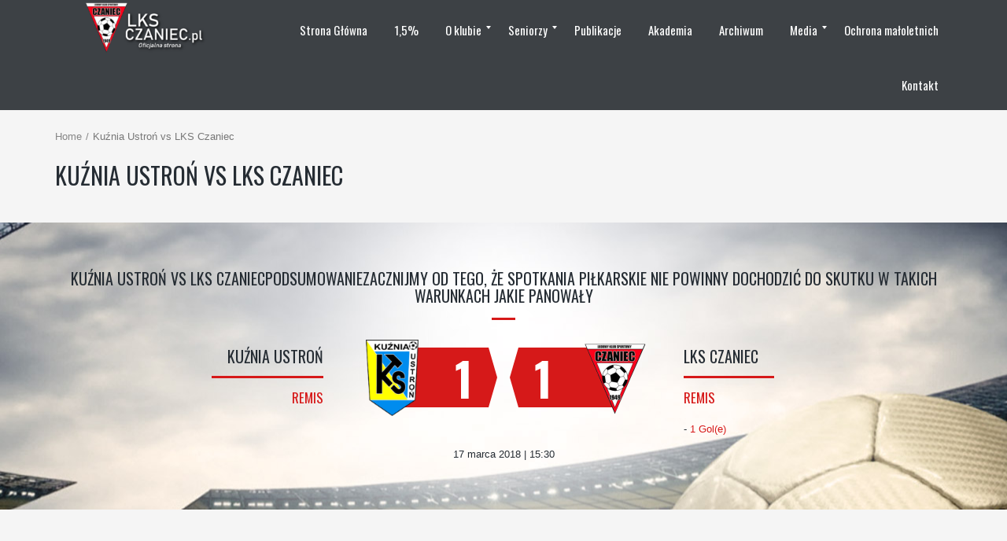

--- FILE ---
content_type: text/html; charset=UTF-8
request_url: http://lksczaniec.pl/event/kuznia-ustron-vs-lks-czaniec/
body_size: 18414
content:
<!DOCTYPE html>
<!--[if IE 7]>
<html class="ie ie7" lang="pl-PL">
<![endif]-->
<!--[if IE 8]>
<html class="ie ie8" lang="pl-PL">
<![endif]-->
<!--[if IE 9]>
<html class="ie ie9" lang="pl-PL">
<![endif]-->
<!--[if !(IE 7) | !(IE 8) | !(IE 9) ]><!-->
<html lang="pl-PL">
<!--<![endif]-->
<head>
	<meta charset="UTF-8">
	<meta name="viewport" content="width=device-width, initial-scale=1">
	<link rel="profile" href="http://gmpg.org/xfn/11">
	<link rel="pingback" href="http://lksczaniec.pl/xmlrpc.php">
	<meta name='robots' content='index, follow, max-image-preview:large, max-snippet:-1, max-video-preview:-1' />

	<!-- This site is optimized with the Yoast SEO plugin v21.2 - https://yoast.com/wordpress/plugins/seo/ -->
	<title>Kuźnia Ustroń vs LKS Czaniec | LKS Czaniec - Oficjalna strona klubowa</title>
	<link rel="canonical" href="http://lksczaniec.pl/event/kuznia-ustron-vs-lks-czaniec/" />
	<meta property="og:locale" content="pl_PL" />
	<meta property="og:type" content="article" />
	<meta property="og:title" content="Kuźnia Ustroń vs LKS Czaniec | LKS Czaniec - Oficjalna strona klubowa" />
	<meta property="og:url" content="http://lksczaniec.pl/event/kuznia-ustron-vs-lks-czaniec/" />
	<meta property="og:site_name" content="LKS Czaniec - Oficjalna strona klubowa" />
	<meta property="article:publisher" content="http://www.facebook.com/lksczaniec" />
	<meta property="article:modified_time" content="2018-03-17T22:16:47+00:00" />
	<meta name="twitter:card" content="summary_large_image" />
	<meta name="twitter:site" content="@LKSCzaniec" />
	<script type="application/ld+json" class="yoast-schema-graph">{"@context":"https://schema.org","@graph":[{"@type":"WebPage","@id":"http://lksczaniec.pl/event/kuznia-ustron-vs-lks-czaniec/","url":"http://lksczaniec.pl/event/kuznia-ustron-vs-lks-czaniec/","name":"Kuźnia Ustroń vs LKS Czaniec | LKS Czaniec - Oficjalna strona klubowa","isPartOf":{"@id":"http://lksczaniec.pl/#website"},"datePublished":"2018-03-17T14:30:20+00:00","dateModified":"2018-03-17T22:16:47+00:00","breadcrumb":{"@id":"http://lksczaniec.pl/event/kuznia-ustron-vs-lks-czaniec/#breadcrumb"},"inLanguage":"pl-PL","potentialAction":[{"@type":"ReadAction","target":["http://lksczaniec.pl/event/kuznia-ustron-vs-lks-czaniec/"]}]},{"@type":"BreadcrumbList","@id":"http://lksczaniec.pl/event/kuznia-ustron-vs-lks-czaniec/#breadcrumb","itemListElement":[{"@type":"ListItem","position":1,"name":"Strona główna","item":"http://lksczaniec.pl/"},{"@type":"ListItem","position":2,"name":"Kuźnia Ustroń vs LKS Czaniec"}]},{"@type":"WebSite","@id":"http://lksczaniec.pl/#website","url":"http://lksczaniec.pl/","name":"LKS Czaniec - Oficjalna strona klubowa","description":"","publisher":{"@id":"http://lksczaniec.pl/#organization"},"potentialAction":[{"@type":"SearchAction","target":{"@type":"EntryPoint","urlTemplate":"http://lksczaniec.pl/?s={search_term_string}"},"query-input":"required name=search_term_string"}],"inLanguage":"pl-PL"},{"@type":"Organization","@id":"http://lksczaniec.pl/#organization","name":"LKS Czaniec","url":"http://lksczaniec.pl/","logo":{"@type":"ImageObject","inLanguage":"pl-PL","@id":"http://lksczaniec.pl/#/schema/logo/image/","url":"http://lksczaniec.pl/wp-content/uploads/2017/11/czaniec.png","contentUrl":"http://lksczaniec.pl/wp-content/uploads/2017/11/czaniec.png","width":500,"height":500,"caption":"LKS Czaniec"},"image":{"@id":"http://lksczaniec.pl/#/schema/logo/image/"},"sameAs":["http://www.facebook.com/lksczaniec","https://twitter.com/LKSCzaniec"]}]}</script>
	<!-- / Yoast SEO plugin. -->


<link rel='dns-prefetch' href='//fonts.googleapis.com' />
<link rel="alternate" type="application/rss+xml" title="LKS Czaniec - Oficjalna strona klubowa &raquo; Kanał z wpisami" href="http://lksczaniec.pl/feed/" />
<script type="text/javascript">var $TS_VCSC_CurrentPluginRelease = "5.3.2";var $TS_VCSC_CurrentComposerRelease = "5.5.2";var $TS_VCSC_Lightbox_Activated = true;var $TS_VCSC_Lightbox_Thumbs = "bottom";var $TS_VCSC_Lightbox_Thumbsize = 50;var $TS_VCSC_Lightbox_Animation = "random";var $TS_VCSC_Lightbox_Captions = "data-title";var $TS_VCSC_Lightbox_Closer = true;var $TS_VCSC_Lightbox_Durations = 5000;var $TS_VCSC_Lightbox_Share = true;var $TS_VCSC_Lightbox_Save = false;var $TS_VCSC_Lightbox_LoadAPIs = true;var $TS_VCSC_Lightbox_Social = "fb,tw,gp,pin";var $TS_VCSC_Lightbox_NoTouch = false;var $TS_VCSC_Lightbox_BGClose = true;var $TS_VCSC_Lightbox_NoHashes = true;var $TS_VCSC_Lightbox_Keyboard = true;var $TS_VCSC_Lightbox_FullScreen = true;var $TS_VCSC_Lightbox_Zoom = true;var $TS_VCSC_Lightbox_FXSpeed = 300;var $TS_VCSC_Lightbox_Scheme = "dark";var $TS_VCSC_Lightbox_URLColor = false;var $TS_VCSC_Lightbox_Backlight = "#ffffff";var $TS_VCSC_Lightbox_UseColor = false;var $TS_VCSC_Lightbox_Overlay = "#000000";var $TS_VCSC_Lightbox_Background = "";var $TS_VCSC_Lightbox_Repeat = "no-repeat";var $TS_VCSC_Lightbox_Noise = "";var $TS_VCSC_Lightbox_CORS = false;var $TS_VCSC_Lightbox_Tapping = true;var $TS_VCSC_Lightbox_ScrollBlock = "js";var $TS_VCSC_Lightbox_Protection = "none";var $TS_VCSC_Lightbox_HistoryClose = false;var $TS_VCSC_Lightbox_CustomScroll = true;var $TS_VCSC_Lightbox_HomeURL = "http://lksczaniec.pl";var $TS_VCSC_Lightbox_LastScroll = 0;var $TS_VCSC_Lightbox_Showing = false;var $TS_VCSC_Lightbox_PrettyPhoto = true;var $TS_VCSC_Lightbox_AttachAllOther = true;var $TS_VCSC_Hammer_ReleaseNew = true;var $TS_VCSC_Countdown_DaysLabel = "Days";var $TS_VCSC_Countdown_DayLabel = "Day";var $TS_VCSC_Countdown_HoursLabel = "Hours";var $TS_VCSC_Countdown_HourLabel = "Hour";var $TS_VCSC_Countdown_MinutesLabel = "Minutes";var $TS_VCSC_Countdown_MinuteLabel = "Minute";var $TS_VCSC_Countdown_SecondsLabel = "Seconds";var $TS_VCSC_Countdown_SecondLabel = "Second";</script><script type="text/javascript">
window._wpemojiSettings = {"baseUrl":"https:\/\/s.w.org\/images\/core\/emoji\/14.0.0\/72x72\/","ext":".png","svgUrl":"https:\/\/s.w.org\/images\/core\/emoji\/14.0.0\/svg\/","svgExt":".svg","source":{"concatemoji":"http:\/\/lksczaniec.pl\/wp-includes\/js\/wp-emoji-release.min.js?ver=6.3.7"}};
/*! This file is auto-generated */
!function(i,n){var o,s,e;function c(e){try{var t={supportTests:e,timestamp:(new Date).valueOf()};sessionStorage.setItem(o,JSON.stringify(t))}catch(e){}}function p(e,t,n){e.clearRect(0,0,e.canvas.width,e.canvas.height),e.fillText(t,0,0);var t=new Uint32Array(e.getImageData(0,0,e.canvas.width,e.canvas.height).data),r=(e.clearRect(0,0,e.canvas.width,e.canvas.height),e.fillText(n,0,0),new Uint32Array(e.getImageData(0,0,e.canvas.width,e.canvas.height).data));return t.every(function(e,t){return e===r[t]})}function u(e,t,n){switch(t){case"flag":return n(e,"\ud83c\udff3\ufe0f\u200d\u26a7\ufe0f","\ud83c\udff3\ufe0f\u200b\u26a7\ufe0f")?!1:!n(e,"\ud83c\uddfa\ud83c\uddf3","\ud83c\uddfa\u200b\ud83c\uddf3")&&!n(e,"\ud83c\udff4\udb40\udc67\udb40\udc62\udb40\udc65\udb40\udc6e\udb40\udc67\udb40\udc7f","\ud83c\udff4\u200b\udb40\udc67\u200b\udb40\udc62\u200b\udb40\udc65\u200b\udb40\udc6e\u200b\udb40\udc67\u200b\udb40\udc7f");case"emoji":return!n(e,"\ud83e\udef1\ud83c\udffb\u200d\ud83e\udef2\ud83c\udfff","\ud83e\udef1\ud83c\udffb\u200b\ud83e\udef2\ud83c\udfff")}return!1}function f(e,t,n){var r="undefined"!=typeof WorkerGlobalScope&&self instanceof WorkerGlobalScope?new OffscreenCanvas(300,150):i.createElement("canvas"),a=r.getContext("2d",{willReadFrequently:!0}),o=(a.textBaseline="top",a.font="600 32px Arial",{});return e.forEach(function(e){o[e]=t(a,e,n)}),o}function t(e){var t=i.createElement("script");t.src=e,t.defer=!0,i.head.appendChild(t)}"undefined"!=typeof Promise&&(o="wpEmojiSettingsSupports",s=["flag","emoji"],n.supports={everything:!0,everythingExceptFlag:!0},e=new Promise(function(e){i.addEventListener("DOMContentLoaded",e,{once:!0})}),new Promise(function(t){var n=function(){try{var e=JSON.parse(sessionStorage.getItem(o));if("object"==typeof e&&"number"==typeof e.timestamp&&(new Date).valueOf()<e.timestamp+604800&&"object"==typeof e.supportTests)return e.supportTests}catch(e){}return null}();if(!n){if("undefined"!=typeof Worker&&"undefined"!=typeof OffscreenCanvas&&"undefined"!=typeof URL&&URL.createObjectURL&&"undefined"!=typeof Blob)try{var e="postMessage("+f.toString()+"("+[JSON.stringify(s),u.toString(),p.toString()].join(",")+"));",r=new Blob([e],{type:"text/javascript"}),a=new Worker(URL.createObjectURL(r),{name:"wpTestEmojiSupports"});return void(a.onmessage=function(e){c(n=e.data),a.terminate(),t(n)})}catch(e){}c(n=f(s,u,p))}t(n)}).then(function(e){for(var t in e)n.supports[t]=e[t],n.supports.everything=n.supports.everything&&n.supports[t],"flag"!==t&&(n.supports.everythingExceptFlag=n.supports.everythingExceptFlag&&n.supports[t]);n.supports.everythingExceptFlag=n.supports.everythingExceptFlag&&!n.supports.flag,n.DOMReady=!1,n.readyCallback=function(){n.DOMReady=!0}}).then(function(){return e}).then(function(){var e;n.supports.everything||(n.readyCallback(),(e=n.source||{}).concatemoji?t(e.concatemoji):e.wpemoji&&e.twemoji&&(t(e.twemoji),t(e.wpemoji)))}))}((window,document),window._wpemojiSettings);
</script>
<style type="text/css">
img.wp-smiley,
img.emoji {
	display: inline !important;
	border: none !important;
	box-shadow: none !important;
	height: 1em !important;
	width: 1em !important;
	margin: 0 0.07em !important;
	vertical-align: -0.1em !important;
	background: none !important;
	padding: 0 !important;
}
</style>
	<link rel='stylesheet' id='wp-block-library-css' href='http://lksczaniec.pl/wp-includes/css/dist/block-library/style.min.css?ver=6.3.7' type='text/css' media='all' />
<style id='classic-theme-styles-inline-css' type='text/css'>
/*! This file is auto-generated */
.wp-block-button__link{color:#fff;background-color:#32373c;border-radius:9999px;box-shadow:none;text-decoration:none;padding:calc(.667em + 2px) calc(1.333em + 2px);font-size:1.125em}.wp-block-file__button{background:#32373c;color:#fff;text-decoration:none}
</style>
<style id='global-styles-inline-css' type='text/css'>
body{--wp--preset--color--black: #000000;--wp--preset--color--cyan-bluish-gray: #abb8c3;--wp--preset--color--white: #ffffff;--wp--preset--color--pale-pink: #f78da7;--wp--preset--color--vivid-red: #cf2e2e;--wp--preset--color--luminous-vivid-orange: #ff6900;--wp--preset--color--luminous-vivid-amber: #fcb900;--wp--preset--color--light-green-cyan: #7bdcb5;--wp--preset--color--vivid-green-cyan: #00d084;--wp--preset--color--pale-cyan-blue: #8ed1fc;--wp--preset--color--vivid-cyan-blue: #0693e3;--wp--preset--color--vivid-purple: #9b51e0;--wp--preset--gradient--vivid-cyan-blue-to-vivid-purple: linear-gradient(135deg,rgba(6,147,227,1) 0%,rgb(155,81,224) 100%);--wp--preset--gradient--light-green-cyan-to-vivid-green-cyan: linear-gradient(135deg,rgb(122,220,180) 0%,rgb(0,208,130) 100%);--wp--preset--gradient--luminous-vivid-amber-to-luminous-vivid-orange: linear-gradient(135deg,rgba(252,185,0,1) 0%,rgba(255,105,0,1) 100%);--wp--preset--gradient--luminous-vivid-orange-to-vivid-red: linear-gradient(135deg,rgba(255,105,0,1) 0%,rgb(207,46,46) 100%);--wp--preset--gradient--very-light-gray-to-cyan-bluish-gray: linear-gradient(135deg,rgb(238,238,238) 0%,rgb(169,184,195) 100%);--wp--preset--gradient--cool-to-warm-spectrum: linear-gradient(135deg,rgb(74,234,220) 0%,rgb(151,120,209) 20%,rgb(207,42,186) 40%,rgb(238,44,130) 60%,rgb(251,105,98) 80%,rgb(254,248,76) 100%);--wp--preset--gradient--blush-light-purple: linear-gradient(135deg,rgb(255,206,236) 0%,rgb(152,150,240) 100%);--wp--preset--gradient--blush-bordeaux: linear-gradient(135deg,rgb(254,205,165) 0%,rgb(254,45,45) 50%,rgb(107,0,62) 100%);--wp--preset--gradient--luminous-dusk: linear-gradient(135deg,rgb(255,203,112) 0%,rgb(199,81,192) 50%,rgb(65,88,208) 100%);--wp--preset--gradient--pale-ocean: linear-gradient(135deg,rgb(255,245,203) 0%,rgb(182,227,212) 50%,rgb(51,167,181) 100%);--wp--preset--gradient--electric-grass: linear-gradient(135deg,rgb(202,248,128) 0%,rgb(113,206,126) 100%);--wp--preset--gradient--midnight: linear-gradient(135deg,rgb(2,3,129) 0%,rgb(40,116,252) 100%);--wp--preset--font-size--small: 13px;--wp--preset--font-size--medium: 20px;--wp--preset--font-size--large: 36px;--wp--preset--font-size--x-large: 42px;--wp--preset--spacing--20: 0.44rem;--wp--preset--spacing--30: 0.67rem;--wp--preset--spacing--40: 1rem;--wp--preset--spacing--50: 1.5rem;--wp--preset--spacing--60: 2.25rem;--wp--preset--spacing--70: 3.38rem;--wp--preset--spacing--80: 5.06rem;--wp--preset--shadow--natural: 6px 6px 9px rgba(0, 0, 0, 0.2);--wp--preset--shadow--deep: 12px 12px 50px rgba(0, 0, 0, 0.4);--wp--preset--shadow--sharp: 6px 6px 0px rgba(0, 0, 0, 0.2);--wp--preset--shadow--outlined: 6px 6px 0px -3px rgba(255, 255, 255, 1), 6px 6px rgba(0, 0, 0, 1);--wp--preset--shadow--crisp: 6px 6px 0px rgba(0, 0, 0, 1);}:where(.is-layout-flex){gap: 0.5em;}:where(.is-layout-grid){gap: 0.5em;}body .is-layout-flow > .alignleft{float: left;margin-inline-start: 0;margin-inline-end: 2em;}body .is-layout-flow > .alignright{float: right;margin-inline-start: 2em;margin-inline-end: 0;}body .is-layout-flow > .aligncenter{margin-left: auto !important;margin-right: auto !important;}body .is-layout-constrained > .alignleft{float: left;margin-inline-start: 0;margin-inline-end: 2em;}body .is-layout-constrained > .alignright{float: right;margin-inline-start: 2em;margin-inline-end: 0;}body .is-layout-constrained > .aligncenter{margin-left: auto !important;margin-right: auto !important;}body .is-layout-constrained > :where(:not(.alignleft):not(.alignright):not(.alignfull)){max-width: var(--wp--style--global--content-size);margin-left: auto !important;margin-right: auto !important;}body .is-layout-constrained > .alignwide{max-width: var(--wp--style--global--wide-size);}body .is-layout-flex{display: flex;}body .is-layout-flex{flex-wrap: wrap;align-items: center;}body .is-layout-flex > *{margin: 0;}body .is-layout-grid{display: grid;}body .is-layout-grid > *{margin: 0;}:where(.wp-block-columns.is-layout-flex){gap: 2em;}:where(.wp-block-columns.is-layout-grid){gap: 2em;}:where(.wp-block-post-template.is-layout-flex){gap: 1.25em;}:where(.wp-block-post-template.is-layout-grid){gap: 1.25em;}.has-black-color{color: var(--wp--preset--color--black) !important;}.has-cyan-bluish-gray-color{color: var(--wp--preset--color--cyan-bluish-gray) !important;}.has-white-color{color: var(--wp--preset--color--white) !important;}.has-pale-pink-color{color: var(--wp--preset--color--pale-pink) !important;}.has-vivid-red-color{color: var(--wp--preset--color--vivid-red) !important;}.has-luminous-vivid-orange-color{color: var(--wp--preset--color--luminous-vivid-orange) !important;}.has-luminous-vivid-amber-color{color: var(--wp--preset--color--luminous-vivid-amber) !important;}.has-light-green-cyan-color{color: var(--wp--preset--color--light-green-cyan) !important;}.has-vivid-green-cyan-color{color: var(--wp--preset--color--vivid-green-cyan) !important;}.has-pale-cyan-blue-color{color: var(--wp--preset--color--pale-cyan-blue) !important;}.has-vivid-cyan-blue-color{color: var(--wp--preset--color--vivid-cyan-blue) !important;}.has-vivid-purple-color{color: var(--wp--preset--color--vivid-purple) !important;}.has-black-background-color{background-color: var(--wp--preset--color--black) !important;}.has-cyan-bluish-gray-background-color{background-color: var(--wp--preset--color--cyan-bluish-gray) !important;}.has-white-background-color{background-color: var(--wp--preset--color--white) !important;}.has-pale-pink-background-color{background-color: var(--wp--preset--color--pale-pink) !important;}.has-vivid-red-background-color{background-color: var(--wp--preset--color--vivid-red) !important;}.has-luminous-vivid-orange-background-color{background-color: var(--wp--preset--color--luminous-vivid-orange) !important;}.has-luminous-vivid-amber-background-color{background-color: var(--wp--preset--color--luminous-vivid-amber) !important;}.has-light-green-cyan-background-color{background-color: var(--wp--preset--color--light-green-cyan) !important;}.has-vivid-green-cyan-background-color{background-color: var(--wp--preset--color--vivid-green-cyan) !important;}.has-pale-cyan-blue-background-color{background-color: var(--wp--preset--color--pale-cyan-blue) !important;}.has-vivid-cyan-blue-background-color{background-color: var(--wp--preset--color--vivid-cyan-blue) !important;}.has-vivid-purple-background-color{background-color: var(--wp--preset--color--vivid-purple) !important;}.has-black-border-color{border-color: var(--wp--preset--color--black) !important;}.has-cyan-bluish-gray-border-color{border-color: var(--wp--preset--color--cyan-bluish-gray) !important;}.has-white-border-color{border-color: var(--wp--preset--color--white) !important;}.has-pale-pink-border-color{border-color: var(--wp--preset--color--pale-pink) !important;}.has-vivid-red-border-color{border-color: var(--wp--preset--color--vivid-red) !important;}.has-luminous-vivid-orange-border-color{border-color: var(--wp--preset--color--luminous-vivid-orange) !important;}.has-luminous-vivid-amber-border-color{border-color: var(--wp--preset--color--luminous-vivid-amber) !important;}.has-light-green-cyan-border-color{border-color: var(--wp--preset--color--light-green-cyan) !important;}.has-vivid-green-cyan-border-color{border-color: var(--wp--preset--color--vivid-green-cyan) !important;}.has-pale-cyan-blue-border-color{border-color: var(--wp--preset--color--pale-cyan-blue) !important;}.has-vivid-cyan-blue-border-color{border-color: var(--wp--preset--color--vivid-cyan-blue) !important;}.has-vivid-purple-border-color{border-color: var(--wp--preset--color--vivid-purple) !important;}.has-vivid-cyan-blue-to-vivid-purple-gradient-background{background: var(--wp--preset--gradient--vivid-cyan-blue-to-vivid-purple) !important;}.has-light-green-cyan-to-vivid-green-cyan-gradient-background{background: var(--wp--preset--gradient--light-green-cyan-to-vivid-green-cyan) !important;}.has-luminous-vivid-amber-to-luminous-vivid-orange-gradient-background{background: var(--wp--preset--gradient--luminous-vivid-amber-to-luminous-vivid-orange) !important;}.has-luminous-vivid-orange-to-vivid-red-gradient-background{background: var(--wp--preset--gradient--luminous-vivid-orange-to-vivid-red) !important;}.has-very-light-gray-to-cyan-bluish-gray-gradient-background{background: var(--wp--preset--gradient--very-light-gray-to-cyan-bluish-gray) !important;}.has-cool-to-warm-spectrum-gradient-background{background: var(--wp--preset--gradient--cool-to-warm-spectrum) !important;}.has-blush-light-purple-gradient-background{background: var(--wp--preset--gradient--blush-light-purple) !important;}.has-blush-bordeaux-gradient-background{background: var(--wp--preset--gradient--blush-bordeaux) !important;}.has-luminous-dusk-gradient-background{background: var(--wp--preset--gradient--luminous-dusk) !important;}.has-pale-ocean-gradient-background{background: var(--wp--preset--gradient--pale-ocean) !important;}.has-electric-grass-gradient-background{background: var(--wp--preset--gradient--electric-grass) !important;}.has-midnight-gradient-background{background: var(--wp--preset--gradient--midnight) !important;}.has-small-font-size{font-size: var(--wp--preset--font-size--small) !important;}.has-medium-font-size{font-size: var(--wp--preset--font-size--medium) !important;}.has-large-font-size{font-size: var(--wp--preset--font-size--large) !important;}.has-x-large-font-size{font-size: var(--wp--preset--font-size--x-large) !important;}
.wp-block-navigation a:where(:not(.wp-element-button)){color: inherit;}
:where(.wp-block-post-template.is-layout-flex){gap: 1.25em;}:where(.wp-block-post-template.is-layout-grid){gap: 1.25em;}
:where(.wp-block-columns.is-layout-flex){gap: 2em;}:where(.wp-block-columns.is-layout-grid){gap: 2em;}
.wp-block-pullquote{font-size: 1.5em;line-height: 1.6;}
</style>
<link rel='stylesheet' id='cpsh-shortcodes-css' href='http://lksczaniec.pl/wp-content/plugins/column-shortcodes/assets/css/shortcodes.css?ver=1.0.1' type='text/css' media='all' />
<link rel='stylesheet' id='contact-form-7-css' href='http://lksczaniec.pl/wp-content/plugins/contact-form-7/includes/css/styles.css?ver=5.8' type='text/css' media='all' />
<link rel='stylesheet' id='rs-plugin-settings-css' href='http://lksczaniec.pl/wp-content/plugins/revslider/public/assets/css/settings.css?ver=5.4.8' type='text/css' media='all' />
<style id='rs-plugin-settings-inline-css' type='text/css'>
#rs-demo-id {}
</style>
<link rel='stylesheet' id='smls-fontawesome-style-css' href='http://lksczaniec.pl/wp-content/plugins/smart-logo-showcase-lite/css/font-awesome.min.css?ver=1.1.0' type='text/css' media='all' />
<link rel='stylesheet' id='smls-google-fonts-sans-css' href='https://fonts.googleapis.com/css?family=Open+Sans%3A400%2C300%2C600%2C700%2C800&#038;ver=6.3.7' type='text/css' media='all' />
<link rel='stylesheet' id='smls-google-fonts-roboto-css' href='https://fonts.googleapis.com/css?family=Roboto%3A400%2C300italic%2C400italic%2C500%2C500italic%2C700%2C700italic%2C900italic%2C900&#038;ver=6.3.7' type='text/css' media='all' />
<link rel='stylesheet' id='smls-google-fonts-lato-css' href='https://fonts.googleapis.com/css?family=Lato%3A400%2C300italic%2C400italic%2C700%2C700italic%2C900italic%2C900&#038;ver=6.3.7' type='text/css' media='all' />
<link rel='stylesheet' id='smls-google-fonts-montserrat-css' href='https://fonts.googleapis.com/css?family=Montserrat%3A400%2C700&#038;ver=6.3.7' type='text/css' media='all' />
<link rel='stylesheet' id='smls-google-fonts-merriweather-css' href='https://fonts.googleapis.com/css?family=Merriweather+Sans%3A300%2C400%2C700%2C800+Sans%3A300%2C400%2C700&#038;ver=6.3.7' type='text/css' media='all' />
<link rel='stylesheet' id='smls-google-fonts-droid-css' href='https://fonts.googleapis.com/css?family=Droid+Sans%3A400%2C700&#038;ver=6.3.7' type='text/css' media='all' />
<link rel='stylesheet' id='smls-google-fonts-oxygen-css' href='https://fonts.googleapis.com/css?family=Oxygen%3A300%2C400%2C700&#038;ver=6.3.7' type='text/css' media='all' />
<link rel='stylesheet' id='smls-google-fonts-raleway-css' href='https://fonts.googleapis.com/css?family=Raleway%3A100%2C200%2C300%2C400%2C500%2C600%2C700%2C800%2C900&#038;ver=6.3.7' type='text/css' media='all' />
<link rel='stylesheet' id='smls-owl-style-css' href='http://lksczaniec.pl/wp-content/plugins/smart-logo-showcase-lite/css/owl.carousel.css?ver=1.1.0' type='text/css' media='all' />
<link rel='stylesheet' id='smls-tooltip-style-css' href='http://lksczaniec.pl/wp-content/plugins/smart-logo-showcase-lite/css/tooltipster.bundle.css?ver=1.1.0' type='text/css' media='all' />
<link rel='stylesheet' id='smls-frontend-style-css' href='http://lksczaniec.pl/wp-content/plugins/smart-logo-showcase-lite/css/smls-frontend-style.css?ver=1.1.0' type='text/css' media='all' />
<link rel='stylesheet' id='smls-responsive-style-css' href='http://lksczaniec.pl/wp-content/plugins/smart-logo-showcase-lite/css/smls-responsive.css?ver=1.1.0' type='text/css' media='all' />
<link rel='stylesheet' id='dashicons-css' href='http://lksczaniec.pl/wp-includes/css/dashicons.min.css?ver=6.3.7' type='text/css' media='all' />
<link rel='stylesheet' id='sportspress-general-css' href='//lksczaniec.pl/wp-content/plugins/sportspress/assets/css/sportspress.css?ver=2.7.16' type='text/css' media='all' />
<link rel='stylesheet' id='sportspress-icons-css' href='//lksczaniec.pl/wp-content/plugins/sportspress/assets/css/icons.css?ver=2.7' type='text/css' media='all' />
<link rel='stylesheet' id='leaflet_stylesheet-css' href='http://lksczaniec.pl/wp-content/plugins/sportspress/assets/css/leaflet.css?ver=1.8.0' type='text/css' media='all' />
<link rel='stylesheet' id='stm-gdpr-styles-css' href='http://lksczaniec.pl/wp-content/plugins/gdpr-compliance-cookie-consent/assets/css/styles.css?ver=6.3.7' type='text/css' media='all' />
<link rel='stylesheet' id='theme-style-css' href='http://lksczaniec.pl/wp-content/themes/champion/style.css' type='text/css' media='all' />
<link rel='stylesheet' id='mm_icomoon-css' href='http://lksczaniec.pl/wp-content/plugins/mega_main_menu/framework/src/css/icomoon.css?ver=2.1.5' type='text/css' media='all' />
<link rel='stylesheet' id='mmm_mega_main_menu-css' href='http://lksczaniec.pl/wp-content/plugins/mega_main_menu/src/css/cache.skin.css?ver=1735760248' type='text/css' media='all' />
<link rel='stylesheet' id='ivan_vc_modules-css' href='http://lksczaniec.pl/wp-content/plugins/ivan-visual-composer/assets/modules.css?ver=6.3.7' type='text/css' media='all' />
<link rel='stylesheet' id='font-awesome-css' href='http://lksczaniec.pl/wp-content/plugins/js_composer/assets/lib/bower/font-awesome/css/font-awesome.min.css?ver=5.5.2' type='text/css' media='all' />
<link rel='stylesheet' id='elegant-icons-css' href='http://lksczaniec.pl/wp-content/plugins/ivan-visual-composer/assets/libs/elegant-icons/elegant-icons.css?ver=1.0' type='text/css' media='all' />
<link rel='stylesheet' id='magnific-popup-css' href='http://lksczaniec.pl/wp-content/plugins/ivan-visual-composer/assets/libs/magnific-popup/magnific-popup.min.css?ver=0.9.9' type='text/css' media='all' />
<link rel='stylesheet' id='ts-extend-perfectscrollbar-css' href='http://lksczaniec.pl/wp-content/plugins/ts-visual-composer-extend/css/jquery.vcsc.perfectscrollbar.min.css?ver=6.3.7' type='text/css' media='all' />
<link rel='stylesheet' id='ts-extend-krautlightbox-css' href='http://lksczaniec.pl/wp-content/plugins/ts-visual-composer-extend/css/jquery.vcsc.krautlightbox.min.css?ver=5.3.2' type='text/css' media='all' />
<style type="text/css"></style><script type='text/javascript' src='http://lksczaniec.pl/wp-includes/js/jquery/jquery.min.js?ver=3.7.0' id='jquery-core-js'></script>
<script type='text/javascript' src='http://lksczaniec.pl/wp-includes/js/jquery/jquery-migrate.min.js?ver=3.4.1' id='jquery-migrate-js'></script>
<script type='text/javascript' id='pirate-forms-custom-spam-js-extra'>
/* <![CDATA[ */
var pf = {"spam":{"label":"I'm human!","value":"5e65d2aab5"}};
/* ]]> */
</script>
<script type='text/javascript' src='http://lksczaniec.pl/wp-content/plugins/pirate-forms/public/js/custom-spam.js?ver=6.3.7' id='pirate-forms-custom-spam-js'></script>
<script type='text/javascript' src='http://lksczaniec.pl/wp-content/plugins/revslider/public/assets/js/jquery.themepunch.tools.min.js?ver=5.4.8' id='tp-tools-js'></script>
<script type='text/javascript' src='http://lksczaniec.pl/wp-content/plugins/revslider/public/assets/js/jquery.themepunch.revolution.min.js?ver=5.4.8' id='revmin-js'></script>
<script type='text/javascript' src='http://lksczaniec.pl/wp-content/plugins/smart-logo-showcase-lite/js/owl.carousel.js?ver=1.1.0' id='smls-owl-script-js'></script>
<script type='text/javascript' src='http://lksczaniec.pl/wp-content/plugins/smart-logo-showcase-lite/js/tooltipster.bundle.js?ver=1.1.0' id='smls-tooltip-script-js'></script>
<script type='text/javascript' src='http://lksczaniec.pl/wp-content/plugins/smart-logo-showcase-lite/js/smls-frontend-script.js?ver=1.1.0' id='smls-frontend-script-js'></script>
<script type='text/javascript' src='http://lksczaniec.pl/wp-content/plugins/sportspress/assets/js/leaflet.js?ver=1.8.0' id='leaflet_js-js'></script>
<script type='text/javascript' src='http://lksczaniec.pl/wp-content/themes/champion/assets/js/fix-ie-css-limit-standalone.js' id='fixie-js'></script>
<script type='text/javascript' id='ivan_vc_modules_js-js-extra'>
/* <![CDATA[ */
var ivan_vc = {"isAdmin":"","container":"window"};
/* ]]> */
</script>
<script type='text/javascript' src='http://lksczaniec.pl/wp-content/plugins/ivan-visual-composer/assets/modules.min.js?ver=6.3.7' id='ivan_vc_modules_js-js'></script>
<link rel="https://api.w.org/" href="http://lksczaniec.pl/wp-json/" /><link rel="alternate" type="application/json" href="http://lksczaniec.pl/wp-json/wp/v2/events/1108" /><link rel="EditURI" type="application/rsd+xml" title="RSD" href="http://lksczaniec.pl/xmlrpc.php?rsd" />
<link rel='shortlink' href='http://lksczaniec.pl/?p=1108' />
<link rel="alternate" type="application/json+oembed" href="http://lksczaniec.pl/wp-json/oembed/1.0/embed?url=http%3A%2F%2Flksczaniec.pl%2Fevent%2Fkuznia-ustron-vs-lks-czaniec%2F" />
<link rel="alternate" type="text/xml+oembed" href="http://lksczaniec.pl/wp-json/oembed/1.0/embed?url=http%3A%2F%2Flksczaniec.pl%2Fevent%2Fkuznia-ustron-vs-lks-czaniec%2F&#038;format=xml" />
<link rel="apple-touch-icon" sizes="180x180" href="/wp-content/uploads/fbrfg/apple-touch-icon.png">
<link rel="icon" type="image/png" sizes="32x32" href="/wp-content/uploads/fbrfg/favicon-32x32.png">
<link rel="icon" type="image/png" sizes="16x16" href="/wp-content/uploads/fbrfg/favicon-16x16.png">
<link rel="manifest" href="/wp-content/uploads/fbrfg/site.webmanifest">
<link rel="mask-icon" href="/wp-content/uploads/fbrfg/safari-pinned-tab.svg" color="#5bbad5">
<link rel="shortcut icon" href="/wp-content/uploads/fbrfg/favicon.ico">
<meta name="msapplication-TileColor" content="#da532c">
<meta name="msapplication-config" content="/wp-content/uploads/fbrfg/browserconfig.xml">
<meta name="theme-color" content="#ffffff"><link rel="shortcut icon" type="image/x-icon" href="http://lksczaniec.pl/wp-content/uploads/2017/10/LKS-Czaniec.png" />
	<script type="text/javascript">
		var ajaxurl = 'http://lksczaniec.pl/wp-admin/admin-ajax.php';
	</script>
<meta name="generator" content="Powered by WPBakery Page Builder - drag and drop page builder for WordPress."/>
<!--[if lte IE 9]><link rel="stylesheet" type="text/css" href="http://lksczaniec.pl/wp-content/plugins/js_composer/assets/css/vc_lte_ie9.min.css" media="screen"><![endif]--><meta name="generator" content="Powered by Slider Revolution 5.4.8 - responsive, Mobile-Friendly Slider Plugin for WordPress with comfortable drag and drop interface." />
<script type="text/javascript">function setREVStartSize(e){									
						try{ e.c=jQuery(e.c);var i=jQuery(window).width(),t=9999,r=0,n=0,l=0,f=0,s=0,h=0;
							if(e.responsiveLevels&&(jQuery.each(e.responsiveLevels,function(e,f){f>i&&(t=r=f,l=e),i>f&&f>r&&(r=f,n=e)}),t>r&&(l=n)),f=e.gridheight[l]||e.gridheight[0]||e.gridheight,s=e.gridwidth[l]||e.gridwidth[0]||e.gridwidth,h=i/s,h=h>1?1:h,f=Math.round(h*f),"fullscreen"==e.sliderLayout){var u=(e.c.width(),jQuery(window).height());if(void 0!=e.fullScreenOffsetContainer){var c=e.fullScreenOffsetContainer.split(",");if (c) jQuery.each(c,function(e,i){u=jQuery(i).length>0?u-jQuery(i).outerHeight(!0):u}),e.fullScreenOffset.split("%").length>1&&void 0!=e.fullScreenOffset&&e.fullScreenOffset.length>0?u-=jQuery(window).height()*parseInt(e.fullScreenOffset,0)/100:void 0!=e.fullScreenOffset&&e.fullScreenOffset.length>0&&(u-=parseInt(e.fullScreenOffset,0))}f=u}else void 0!=e.minHeight&&f<e.minHeight&&(f=e.minHeight);e.c.closest(".rev_slider_wrapper").css({height:f})					
						}catch(d){console.log("Failure at Presize of Slider:"+d)}						
					};</script>
	<style type="text/css">
		body {
			background-color: #f5f5f5;
			font-family: Arial, sans-serif;
			font-size: 14px;
			color: #252c33;
					}

		#wrapper {
			background-color: #f5f5f5;
		}

		.pre_top_nav,
		.wpml_switcher ul
		{
			background-color: #f5f5f5;
		}

		.footer {
			background-color: #fff;
		}

		.footer .copyright {
			color: #868686;
		}

		.navbar-brand{
			font-size: 50px;
		}

		h1, .h1,
		h2, .h2,
		h3, .h3,
		h4, .h4,
		h5, .h5,
		h6, .h6,
		.entry-title,
		.page-title
		{
			color: #252c33;
			font-weight: 400;
			            font-family: Oswald, Arial, sans-serif;
		}

		h1, .h1{
			font-size: 60px;
		}

		h2, .h2{
			font-size: 30px;
		}

		h3, .h3{
			font-size: 20px;
		}

		h4, .h4{
			font-size: 17px;
		}

		h5, .h5{
			font-size: 15px;
		}

		h6, .h6{
			font-size: 14px;
		}
		
		.countdown span small,
		.widget_sp_event_blocks .sp-event-blocks .event-time,
		.upcoming_events .event_date .date span
		{
			font-family: Arial, sans-serif;
		}
		
		.btn,
		body .vc_column_container .vc_btn, body .vc_column_container .wpb_button,
		#wrapper .ts-newsticker-oneliner .header,
		.sp-data-table tbody td,
		.vc_upcoming_fixtures .commands .command_vs,
		.countdown span,
		.vc_next_match .command_vs,
		.vc_league_table .sp-view-all-link,
		.add_to_cart_button,
		.woocommerce ul.products li.product .price, .woocommerce-page ul.products li.product .price,
		.woocommerce ul.products li.product h3, .woocommerce-page ul.products li.product h3,
		.title_block_module h3,
		body .ivan-projects .entry-inner .excerpt,
		.player_gallery .player_info .position,
		.player_gallery .player_info .number,
		.footer_widget .widget_title,
		.footer_menu li,
		.fixture_detail .command_info .score,
		.widget_title,
		.check li, .angle li, .asterisk li,
		.nav-tabs>li>a,
		.upcoming_events .commands h3,
		.upcoming_events .event_date .date,
		.fixture_detail.future .command_left .command_info .score:before,
		.player_detail .player_info table th,
		.player_detail .player_info table td,
		.woocommerce #content div.product form.cart .button.single_add_to_cart_button, .woocommerce div.product form.cart .button, .woocommerce-page #content div.product form.cart .button.single_add_to_cart_button, .woocommerce-page div.product form.cart .button.single_add_to_cart_button,
		.woocommerce #content .quantity input.qty, .woocommerce .quantity input.qty, .woocommerce-page #content .quantity input.qty, .woocommerce-page .quantity input.qty,
		.woocommerce #content div.product .woocommerce-tabs ul.tabs li a, .woocommerce div.product .woocommerce-tabs ul.tabs li a, .woocommerce-page #content div.product .woocommerce-tabs ul.tabs li a, .woocommerce-page div.product .woocommerce-tabs ul.tabs li a,
		.comment-info cite,
		.comment-form-rating label,
		.woocommerce .woocommerce-error, .woocommerce .woocommerce-info, .woocommerce .woocommerce-message, .woocommerce-page .woocommerce-error, .woocommerce-page .woocommerce-info, .woocommerce-page .woocommerce-message, .woocommerce-checkout-info,
		.woocommerce table.shop_table th, .woocommerce-page table.shop_table th,
		.woocommerce #content table.cart td.product-name h4, .woocommerce table.cart td.product-name h4, .woocommerce-page #content table.cart td.product-name h4, .woocommerce-page table.cart td.product-name h4,
		.woocommerce table.shop_table td.product-price, .woocommerce-page table.shop_table td.product-price, .woocommerce table.shop_table td.product-subtotal, .woocommerce-page table.shop_table td.product-subtotal,
		.woocommerce .cart .button, .woocommerce .cart input.button, .woocommerce-page .cart .button, .woocommerce-page .cart input.button,
		.woocommerce .cart-collaterals .cart_totals table th, .woocommerce-page .cart-collaterals .cart_totals table th,
		.woocommerce .cart-collaterals .cart_totals table td, .woocommerce-page .cart-collaterals .cart_totals table td,
		.woocommerce-billing-fields h3, .woocommerce-shipping-fields h3,
		#order_review_heading,
		.woocommerce #order_review table.shop_table th, .woocommerce #order_review table.shop_table td, .woocommerce-page #order_review table.shop_table th, .woocommerce-page #order_review table.shop_table td,
		.woocommerce #payment ul.payment_methods li label, .woocommerce-page #payment ul.payment_methods li,
		.woocommerce #payment #place_order, .woocommerce-page #payment #place_order
		{
			font-family: Oswald, Arial, sans-serif;
		}
		
		body .vc_custom_heading h2,
		.wpb_content_element .wpb_tabs_nav li a,
		body .wpb_content_element .wpb_tour_tabs_wrapper .wpb_tabs_nav a, body .wpb_content_element .wpb_accordion_header a,
		body .ivan-projects .entry-inner h3
		{
			font-family: Oswald, Arial, sans-serif !important;
		}
		
		
		.tp-button.red:hover, .purchase.red:hover,
		body #main .rev_slider_wrapper .rev_slider .tp-loader.spinner1,
		#reset_customizer,
		.fixture_detail h3:after, .latest_result > .fixture_detail > h2:after, .vc_latest_result .fixture_detail > h2:after,
		.fixture_detail .command_info .score,
		.btn-danger:hover, .woocommerce #payment #place_order:hover, .woocommerce-page #payment #place_order:hover, body .vc_btn-juicy_pink:hover,
		.vc_next_match .title,
		.vc_upcoming_fixtures .title,
		body .wpb_content_element .wpb_tabs_nav li.ui-tabs-active a,
		body .wpb_content_element .wpb_tabs_nav li a:hover,
		.sp-sortable-table thead th:hover,
		.owl-controls .owl-buttons div:hover, .owl-controls .owl-page:hover,
		.add_to_cart_button,
		.woocommerce ul.products li.product .product_footer:hover .price, .woocommerce-page ul.products li.product .product_footer:hover .price,
		.player_gallery .player_info .number,
		.pagination > li > a:hover, .pagination > li > span:hover, .pagination > li > a:focus, .pagination > li > span:focus, .pagination > .active > a, .pagination > .active > span, .pagination > .active > a:hover, .pagination > .active > span:hover, .pagination > .active > a:focus, .pagination > .active > span:focus, .pagination span.current,
		.widget_categories > ul > li > a:hover, .widget_archive li:hover, .widget_pages > ul > li > a:hover, .widget_meta li a:hover, .widget_recent_entries li a:hover, .widget_nav_menu ul.menu > li > a:hover, .widget_product_categories > ul > li > a:hover,
		.wpb_content_element .wpb_tabs_nav li.ui-tabs-active a,
		body .wpb_accordion.skin_2 .ui-accordion-header-active a,
		body .wpb_accordion.skin_2 .wpb_accordion_header a:hover,
		.bx-wrapper .bx-controls-direction a:hover,
		.nav-tabs>li.active>a, .nav-tabs>li.active>a:hover, .nav-tabs>li.active>a:focus,
		.nav>li>a:hover, .nav>li>a:focus,
		.woocommerce #content div.product form.cart .button.single_add_to_cart_button:hover, .woocommerce div.product form.cart .button:hover, .woocommerce-page #content div.product form.cart .button.single_add_to_cart_button:hover, .woocommerce-page div.product form.cart .button.single_add_to_cart_button:hover,
		.woocommerce #content .quantity .minus:hover, .woocommerce #content .quantity .plus:hover, .woocommerce .quantity .minus:hover, .woocommerce .quantity .plus:hover, .woocommerce-page #content .quantity .minus:hover, .woocommerce-page #content .quantity .plus:hover, .woocommerce-page .quantity .minus:hover, .woocommerce-page .quantity .plus:hover,
		.woocommerce .woocommerce-error, .woocommerce .woocommerce-info, .woocommerce .woocommerce-message, .woocommerce-page .woocommerce-error, .woocommerce-page .woocommerce-info, .woocommerce-page .woocommerce-message, .woocommerce-checkout-info,
		.woocommerce #content div.product .woocommerce-tabs ul.tabs li.active, .woocommerce div.product .woocommerce-tabs ul.tabs li.active, .woocommerce-page #content div.product .woocommerce-tabs ul.tabs li.active, .woocommerce-page div.product .woocommerce-tabs ul.tabs li.active, .woocommerce #content div.product .woocommerce-tabs ul.tabs li:hover, .woocommerce div.product .woocommerce-tabs ul.tabs li:hover, .woocommerce-page #content div.product .woocommerce-tabs ul.tabs li:hover, .woocommerce-page div.product .woocommerce-tabs ul.tabs li:hover
		{
			background: #d61919 !important;
		}
		
		.upcoming_events ul li:hover .event_date,
		.upcoming_events ul li .btn:hover,
		.upcoming_events ul li:hover .btn,
		.woocommerce .cart .checkout-button, .woocommerce .cart input.checkout-button, .woocommerce-page .cart .checkout-button, .woocommerce-page .cart input.checkout-button,
		.woocommerce .woocommerce-error li, .woocommerce-page .woocommerce-error li,
		.woocommerce .woocommerce-error, .woocommerce .woocommerce-info, .woocommerce .woocommerce-message, .woocommerce-page .woocommerce-error, .woocommerce-page .woocommerce-info, .woocommerce-page .woocommerce-message, .woocommerce-checkout-info,
		.customizer_option_button.active
		{
			background: #d61919;
		}
		
		.tp-caption .post_title,
		.tp-bullets.simplebullets .bullet:hover, .tp-bullets.simplebullets .bullet.selected,
		.tp-leftarrow.round:hover, .tp-rightarrow.round:hover,
		.ivan-projects .with-lightbox .ivan-project-inner .thumbnail:hover:after
		{
			background: rgba(214,25,25,0.9) !important;
		}
		
		.tp-bannertimer{
			background: rgba(214,25,25,0.5) !important;
		}
		
		.tp-button.red, .purchase.red,
		.btn-danger, .woocommerce #payment #place_order, .woocommerce-page #payment #place_order, body .vc_btn-juicy_pink,
		.woocommerce #content div.product form.cart .button.single_add_to_cart_button, .woocommerce div.product form.cart .button, .woocommerce-page #content div.product form.cart .button.single_add_to_cart_button, .woocommerce-page div.product form.cart .button.single_add_to_cart_button
		{
			background: rgba(214,25,25,0.9) !important;
		}
		
		.tp-bullets.simplebullets .bullet:hover, .tp-bullets.simplebullets .bullet.selected,
		.tp-leftarrow.round:hover, .tp-rightarrow.round:hover,
		.fixture_detail .goals h2,
		.vc_next_match .commands,
		.countdown span,
		.vc_upcoming_fixtures .commands,
		.owl-controls .owl-buttons div:hover, .owl-controls .owl-page:hover,
		.woocommerce ul.products li.product a:hover img, .woocommerce-page ul.products li.product a:hover img,
		.btn-info.red,
		.bx-wrapper .bx-controls-direction a:hover,
		.upcoming_events ul li .btn:hover,
		.upcoming_events ul li:hover .btn,
		.woocommerce .cart .button:hover, .woocommerce .cart input.button:hover, .woocommerce-page .cart .button:hover, .woocommerce-page .cart input.button:hover,
		.woocommerce .cart .checkout-button, .woocommerce .cart input.checkout-button, .woocommerce-page .cart .checkout-button, .woocommerce-page .cart input.checkout-button,
		.customizer_option_button.active,
		#frontend_customizer #background_images ul li a.active
		{
			border-color: #d61919 !important;
		}
		
		.fixture_detail .command_info .score:after,
		blockquote
		{
			border-left-color: #d61919 !important;
		}
		
		.fixture_detail .command_right .command_info .score:after{
			border-right-color: #d61919 !important;
		}
		
		.add_to_cart_button:after,
		.player_gallery .player_info .number:after
		{
			border-top-color: #d61919 !important;
		}
		
		.product_footer:hover .add_to_cart_button:before,
		.title_block_module h2:after,
		body .ivan-image-block .thumbnail:after
		{
			border-bottom-color: #d61919 !important;
		}
		
		.upcoming_events .event_date .date
		{
			border-bottom-color: #d61919;
		}
		
		#wrapper .ts-newsticker-oneliner .ts-newsticker-datetime,
		#wrapper .ts-newsticker-oneliner .ts-newsticker-datetime:before,
		#wrapper .ts-newsticker-oneliner .header,
		.base_color-color,
		.latest_result h3, .vc_latest_result h3,
		.fixture_detail .goals h2 a:hover,
		.fixture_detail h4,
		.fixture_detail .players li span,
		.fixture_detail .fixture_info .venue,
		article .sp-data-table tbody tr.red td.data-rank,
		.woocommerce .product_info .star-rating,
		.woocommerce .product_header h3 a:hover,
		.woocommerce .product_header .reviews:hover,
		.posts_list > article .post_info .comments_num a:hover,
		.title_block_module h3,
		.like_button:hover .fa,
		.player_gallery.players_carousel h4 a:hover,
		.player_gallery .like_button.disabled .fa,
		.footer_menu li a:hover, .footer_menu li.current-menu-item a,
		.vc_league_table .sp-view-all-link:hover,
		.sp-data-table tbody td a:hover,
		.vc_upcoming_fixtures .command h5 a:hover,
		.vc_next_match .command h5 a:hover,
		body .ivan-project-inner .entry h3 a:hover,
		body .wpb_accordion.skin_1 .ui-accordion-header-active a,
		body .wpb_accordion.skin_1 .ui-accordion-header-active a:hover,
		body .wpb_accordion.skin_1 .ui-accordion-header-active span,
		body .wpb_accordion.skin_1 .ui-accordion-header-active:hover span,
		body .wpb_accordion.skin_1 .wpb_accordion_header a:hover,
		body .wpb_accordion.skin_1 .wpb_accordion_header:hover span,
		.player_detail .player_info a:hover
		{
			color: #d61919 !important;
		}
		
		a:hover, a:focus,
		.entry-meta .entry-author span,
		.entry-meta .comments-link .fa,
		.entry-meta .comments-link a:hover,
		.author_name,
		.comment-reply-title:before,
		.widget_mailchimp .success_message,
		.widget_mailchimp .required,
		.btn.red .fa,
		.btn-info.red,
		ul.circle li:before, ol.circle li:before,
		blockquote.quote:before, .quote:before,
		.check li:after,
		.upcoming_events .commands h3 span,
		.fixture_detail.future .command_left .command_info .score:before,
		.tp-caption .shoptitle span, .shoptitle span, .shoptitleblack span,
		.woocommerce #content div.product .summary p.price, .woocommerce #content div.product .summary span.price, .woocommerce div.product .summary p.price, .woocommerce div.product .summary span.price, .woocommerce-page #content div.product .summary p.price, .woocommerce-page #content div.product .summary span.price, .woocommerce-page div.product .summary p.price, .woocommerce-page div.product .summary span.price,
		.woocommerce .woocommerce-product-rating .woocommerce-review-link:hover, .woocommerce-page .woocommerce-product-rating .woocommerce-review-link:hover,
		.woocommerce .woocommerce-product-rating .star-rating, .woocommerce-page .woocommerce-product-rating .star-rating,
		.woocommerce .product_comments .star-rating, .woocommerce-page .product_comments .star-rating,
		.product_comments .comment-info .star-rating span,
		.woocommerce #content div.product .woocommerce-tabs .panel .panel_title span, .woocommerce div.product .woocommerce-tabs .panel .panel_title span, .woocommerce-page #content div.product .woocommerce-tabs .panel .panel_title span, .woocommerce-page div.product .woocommerce-tabs .panel .panel_title span,
		.woocommerce table.shop_table td.product-subtotal, .woocommerce-page table.shop_table td.product-subtotal,
		.woocommerce #content table.cart td.product-name a:hover, .woocommerce table.cart td.product-name a:hover, .woocommerce-page #content table.cart td.product-name a:hover, .woocommerce-page table.cart td.product-name a:hover,
		.woocommerce #content table.cart a.remove:hover, .woocommerce table.cart a.remove:hover, .woocommerce-page #content table.cart a.remove:hover, .woocommerce-page table.cart a.remove:hover,
		.woocommerce .cart .button:hover, .woocommerce .cart input.button:hover, .woocommerce-page .cart .button:hover, .woocommerce-page .cart input.button:hover,
		.woocommerce .cart-collaterals .cart_totals table tr.order-total td strong, .woocommerce-page .cart-collaterals .cart_totals table tr.order-total td strong,
		.woocommerce form .form-row .required, .woocommerce-page form .form-row .required,
		.woocommerce #order_review table.shop_table .product-quantity, .woocommerce-page #order_review table.shop_table .product-quantity,
		.woocommerce #order_review table.shop_table tfoot .order-total .amount, .woocommerce-page #order_review table.shop_table tfoot .order-total .amount
		{
			color: #d61919;
		}
		
		

	</style>

<noscript><style type="text/css"> .wpb_animate_when_almost_visible { opacity: 1; }</style></noscript></head>
<body class="sp_event-template-default single single-sp_event postid-1108 mmm mega_main_menu-2-1-5 ivan-vc-enabled sportspress sportspress-page sp-has-results sp-performance-sections--1 header_3  nav_bar_static preloader nice_scroll wpb-js-composer js-comp-ver-5.5.2 vc_responsive">

<div id="wrapper">
	<header id="header">
		<div class="container">
			<div class="pre_top_nav">
				<div class="row">

					<div class="col-xs-12 col-sm-7 col-md-7 col-lg-7">
												<div class="secondary_menu clearfix"><ul>
<li class="page_item page-item-41"><a href="http://lksczaniec.pl/1-2/">1,5%</a></li>
<li class="page_item page-item-60 page_item_has_children"><a href="http://lksczaniec.pl/mlodziezowa-akademia-pilki-noznej-lks-czaniec/">Akademia</a></li>
<li class="page_item page-item-796"><a href="http://lksczaniec.pl/archiwalna-strona/">Archiwum</a></li>
<li class="page_item page-item-937 page_item_has_children"><a href="http://lksczaniec.pl/archiwum-relacji-live/">Archiwum Relacji LIVE</a></li>
<li class="page_item page-item-58"><a href="http://lksczaniec.pl/kontakt/">Kontakt</a></li>
<li class="page_item page-item-56 page_item_has_children"><a href="http://lksczaniec.pl/media/">Media</a></li>
<li class="page_item page-item-4789"><a href="http://lksczaniec.pl/mlodzik-starszy-rocznik-2008/">Młodzik Starszy (rocznik 2008)</a></li>
<li class="page_item page-item-46 page_item_has_children"><a href="http://lksczaniec.pl/o-klubie/">O klubie</a></li>
<li class="page_item page-item-48"><a href="http://lksczaniec.pl/oferta-klubu/">Oferta klubu</a></li>
<li class="page_item page-item-62"><a href="http://lksczaniec.pl/okiem-kibica-felietony/">Okiem Kibica &#8211; Felietony</a></li>
<li class="page_item page-item-2977"><a href="http://lksczaniec.pl/polityka-prywatnosci/">Polityka prywatności</a></li>
<li class="page_item page-item-7039"><a href="http://lksczaniec.pl/przekierowanie/">przekierowanie</a></li>
<li class="page_item page-item-44 current_page_parent"><a href="http://lksczaniec.pl/publikacje/">Publikacje</a></li>
<li class="page_item page-item-4791"><a href="http://lksczaniec.pl/rejestracja-zawodnika/">Rejestracja zawodnika</a></li>
<li class="page_item page-item-868"><a href="http://lksczaniec.pl/relacje-na-zywo/">Relacje LIVE</a></li>
<li class="page_item page-item-50 page_item_has_children"><a href="http://lksczaniec.pl/seniorzy/">Seniorzy</a></li>
<li class="page_item page-item-7036"><a href="http://lksczaniec.pl/strona-glowna-zapas/">Strona główna</a></li>
<li class="page_item page-item-34"><a href="http://lksczaniec.pl/">Strona główna</a></li>
<li class="page_item page-item-2917"><a href="http://lksczaniec.pl/strona-glowna_new/">Strona Główna lost</a></li>
<li class="page_item page-item-1202"><a href="http://lksczaniec.pl/strona-testowa/">Strona testowa</a></li>
<li class="page_item page-item-3826"><a href="http://lksczaniec.pl/tabela-b-klasy/">Tabela A-Klasy Bielsko-Biała sezon 2025/26</a></li>
<li class="page_item page-item-3829"><a href="http://lksczaniec.pl/terminarz-b-klasy/">Terminarz A-Klasy Bielsko-Biała sezon 2025/26</a></li>
<li class="page_item page-item-3772"><a href="http://lksczaniec.pl/transfery/">Transfery</a></li>
<li class="page_item page-item-4797"><a href="http://lksczaniec.pl/zak-mlodszy-2013-skrzat-starszy-2014/">Żak młodszy (2013) | Skrzat Starszy (2014)</a></li>
<li class="page_item page-item-4795"><a href="http://lksczaniec.pl/zak-starszy-rocznik-2012/">Żak Starszy (rocznik 2012)</a></li>
</ul></div>
					</div>

					<div class="col-xs-12 col-sm-5 col-md-5 col-lg-5">
					<form class="navbar-form two navbar-right" action="http://lksczaniec.pl/" method="get" role="search">
							<div class="form-group">
								<input type="text" class="form-control" name="s" value="" placeholder="Szukaj">
							</div>
							<button type="submit" class="search_button"><i class="fa fa-search"></i></button>
													</form>
						<div class="secondary_menu two clearfix"><ul>
<li class="page_item page-item-41"><a href="http://lksczaniec.pl/1-2/">1,5%</a></li>
<li class="page_item page-item-60 page_item_has_children"><a href="http://lksczaniec.pl/mlodziezowa-akademia-pilki-noznej-lks-czaniec/">Akademia</a></li>
<li class="page_item page-item-796"><a href="http://lksczaniec.pl/archiwalna-strona/">Archiwum</a></li>
<li class="page_item page-item-937 page_item_has_children"><a href="http://lksczaniec.pl/archiwum-relacji-live/">Archiwum Relacji LIVE</a></li>
<li class="page_item page-item-58"><a href="http://lksczaniec.pl/kontakt/">Kontakt</a></li>
<li class="page_item page-item-56 page_item_has_children"><a href="http://lksczaniec.pl/media/">Media</a></li>
<li class="page_item page-item-4789"><a href="http://lksczaniec.pl/mlodzik-starszy-rocznik-2008/">Młodzik Starszy (rocznik 2008)</a></li>
<li class="page_item page-item-46 page_item_has_children"><a href="http://lksczaniec.pl/o-klubie/">O klubie</a></li>
<li class="page_item page-item-48"><a href="http://lksczaniec.pl/oferta-klubu/">Oferta klubu</a></li>
<li class="page_item page-item-62"><a href="http://lksczaniec.pl/okiem-kibica-felietony/">Okiem Kibica &#8211; Felietony</a></li>
<li class="page_item page-item-2977"><a href="http://lksczaniec.pl/polityka-prywatnosci/">Polityka prywatności</a></li>
<li class="page_item page-item-7039"><a href="http://lksczaniec.pl/przekierowanie/">przekierowanie</a></li>
<li class="page_item page-item-44 current_page_parent"><a href="http://lksczaniec.pl/publikacje/">Publikacje</a></li>
<li class="page_item page-item-4791"><a href="http://lksczaniec.pl/rejestracja-zawodnika/">Rejestracja zawodnika</a></li>
<li class="page_item page-item-868"><a href="http://lksczaniec.pl/relacje-na-zywo/">Relacje LIVE</a></li>
<li class="page_item page-item-50 page_item_has_children"><a href="http://lksczaniec.pl/seniorzy/">Seniorzy</a></li>
<li class="page_item page-item-7036"><a href="http://lksczaniec.pl/strona-glowna-zapas/">Strona główna</a></li>
<li class="page_item page-item-34"><a href="http://lksczaniec.pl/">Strona główna</a></li>
<li class="page_item page-item-2917"><a href="http://lksczaniec.pl/strona-glowna_new/">Strona Główna lost</a></li>
<li class="page_item page-item-1202"><a href="http://lksczaniec.pl/strona-testowa/">Strona testowa</a></li>
<li class="page_item page-item-3826"><a href="http://lksczaniec.pl/tabela-b-klasy/">Tabela A-Klasy Bielsko-Biała sezon 2025/26</a></li>
<li class="page_item page-item-3829"><a href="http://lksczaniec.pl/terminarz-b-klasy/">Terminarz A-Klasy Bielsko-Biała sezon 2025/26</a></li>
<li class="page_item page-item-3772"><a href="http://lksczaniec.pl/transfery/">Transfery</a></li>
<li class="page_item page-item-4797"><a href="http://lksczaniec.pl/zak-mlodszy-2013-skrzat-starszy-2014/">Żak młodszy (2013) | Skrzat Starszy (2014)</a></li>
<li class="page_item page-item-4795"><a href="http://lksczaniec.pl/zak-starszy-rocznik-2012/">Żak Starszy (rocznik 2012)</a></li>
</ul></div>
													<ul class="top_socials clearfix">
																		<li class="facebook">
																							<a href="http://www.facebook.com/lksczaniec"><i class="fa fa-facebook-square"></i></a>
																					</li>
																			<li class="twitter">
																							<a href="http://www.twitter.com/LKSCzaniec"><i class="fa fa-twitter-square"></i></a>
																					</li>
																</ul>
											</div>

				</div>
			</div>
			
<!-- begin "mega_main_menu" -->
<div id="mega_main_menu" class="primary primary_style-flat icons-left first-lvl-align-right first-lvl-separator-none direction-horizontal fullwidth-enable pushing_content-disable mobile_minimized-enable dropdowns_trigger-hover dropdowns_animation-anim_5 include-logo no-search no-woo_cart no-buddypress responsive-enable coercive_styles-disable indefinite_location_mode-disable language_direction-ltr version-2-1-5 mega_main mega_main_menu">
	<div class="menu_holder">
	<div class="mmm_fullwidth_container"></div><!-- class="fullwidth_container" -->
		<div class="menu_inner">
			<span class="nav_logo">
				<a class="logo_link" href="http://lksczaniec.pl" title="LKS Czaniec - Oficjalna strona klubowa">
					<img src="http://lksczaniec.pl/wp-content/uploads/2018/09/top-e1537438364633.png" alt="LKS Czaniec - Oficjalna strona klubowa" />
				</a>
				<a class="mobile_toggle">
					<span class="mobile_button">
						Menu &nbsp;
						<span class="symbol_menu">&equiv;</span>
						<span class="symbol_cross">&#x2573;</span>
					</span><!-- class="mobile_button" -->
				</a>
			</span><!-- /class="nav_logo" -->
				<ul id="mega_main_menu_ul" class="mega_main_menu_ul">
<li id="menu-item-11057" class="menu-item menu-item-type-post_type menu-item-object-page menu-item-11057 default_dropdown default_style drop_to_right submenu_default_width columns1">
	<a href="http://lksczaniec.pl/strona-glowna-zapas/" class="item_link  disable_icon" tabindex="1">
		<i class=""></i> 
		<span class="link_content">
			<span class="link_text">
				Strona Główna
			</span>
		</span>
	</a>
</li>
<li id="menu-item-2939" class="menu-item menu-item-type-post_type menu-item-object-page menu-item-2939 default_dropdown default_style drop_to_right submenu_default_width columns1">
	<a href="http://lksczaniec.pl/1-2/" class="item_link  disable_icon" tabindex="2">
		<i class=""></i> 
		<span class="link_content">
			<span class="link_text">
				1,5%
			</span>
		</span>
	</a>
</li>
<li id="menu-item-3833" class="menu-item menu-item-type-custom menu-item-object-custom menu-item-has-children menu-item-3833 default_dropdown default_style drop_to_right submenu_default_width columns1">
	<a href="#" class="item_link  disable_icon" tabindex="3">
		<i class=""></i> 
		<span class="link_content">
			<span class="link_text">
				O klubie
			</span>
		</span>
	</a>
	<ul class="mega_dropdown">
	<li id="menu-item-2953" class="menu-item menu-item-type-post_type menu-item-object-page menu-item-2953 default_dropdown default_style drop_to_right submenu_default_width columns1">
		<a href="http://lksczaniec.pl/o-klubie/1-opp/" class="item_link  disable_icon" tabindex="4">
			<i class=""></i> 
			<span class="link_content">
				<span class="link_text">
					1,5% OPP
				</span>
			</span>
		</a>
	</li>
	<li id="menu-item-2954" class="menu-item menu-item-type-post_type menu-item-object-page menu-item-2954 default_dropdown default_style drop_to_right submenu_default_width columns1">
		<a href="http://lksczaniec.pl/o-klubie/cennik-biletow/" class="item_link  disable_icon" tabindex="5">
			<i class=""></i> 
			<span class="link_content">
				<span class="link_text">
					Bilety
				</span>
			</span>
		</a>
	</li>
	<li id="menu-item-2955" class="menu-item menu-item-type-post_type menu-item-object-page menu-item-2955 default_dropdown default_style drop_to_right submenu_default_width columns1">
		<a href="http://lksczaniec.pl/o-klubie/najwazniejsze-informacje/" class="item_link  disable_icon" tabindex="6">
			<i class=""></i> 
			<span class="link_content">
				<span class="link_text">
					Najważniejsze informacje
				</span>
			</span>
		</a>
	</li>
	<li id="menu-item-2956" class="menu-item menu-item-type-post_type menu-item-object-page menu-item-2956 default_dropdown default_style drop_to_right submenu_default_width columns1">
		<a href="http://lksczaniec.pl/o-klubie/sprawozdanie-dzialanosci-opp/" class="item_link  disable_icon" tabindex="7">
			<i class=""></i> 
			<span class="link_content">
				<span class="link_text">
					Sprawozdanie z działaności OPP
				</span>
			</span>
		</a>
	</li>
	<li id="menu-item-2957" class="menu-item menu-item-type-post_type menu-item-object-page menu-item-2957 default_dropdown default_style drop_to_right submenu_default_width columns1">
		<a href="http://lksczaniec.pl/o-klubie/stadion/" class="item_link  disable_icon" tabindex="8">
			<i class=""></i> 
			<span class="link_content">
				<span class="link_text">
					Stadion
				</span>
			</span>
		</a>
	</li>
	<li id="menu-item-2958" class="menu-item menu-item-type-post_type menu-item-object-page menu-item-2958 default_dropdown default_style drop_to_right submenu_default_width columns1">
		<a href="http://lksczaniec.pl/o-klubie/zarzad-klubu/" class="item_link  disable_icon" tabindex="9">
			<i class=""></i> 
			<span class="link_content">
				<span class="link_text">
					Zarząd klubu
				</span>
			</span>
		</a>
	</li>
	<li id="menu-item-2959" class="menu-item menu-item-type-post_type menu-item-object-page menu-item-2959 default_dropdown default_style drop_to_right submenu_default_width columns1">
		<a href="http://lksczaniec.pl/o-klubie/zwiazani-z-klubem/" class="item_link  disable_icon" tabindex="10">
			<i class=""></i> 
			<span class="link_content">
				<span class="link_text">
					Związani z klubem
				</span>
			</span>
		</a>
	</li>
	<li id="menu-item-2960" class="menu-item menu-item-type-post_type menu-item-object-page menu-item-2960 default_dropdown default_style drop_to_right submenu_default_width columns1">
		<a href="http://lksczaniec.pl/oferta-klubu/" class="item_link  disable_icon" tabindex="11">
			<i class=""></i> 
			<span class="link_content">
				<span class="link_text">
					Oferta klubu
				</span>
			</span>
		</a>
	</li>
	</ul><!-- /.mega_dropdown -->
</li>
<li id="menu-item-2962" class="menu-item menu-item-type-post_type menu-item-object-page menu-item-has-children menu-item-2962 default_dropdown default_style drop_to_right submenu_default_width columns1">
	<a href="http://lksczaniec.pl/seniorzy/" class="item_link  disable_icon" tabindex="12">
		<i class=""></i> 
		<span class="link_content">
			<span class="link_text">
				Seniorzy
			</span>
		</span>
	</a>
	<ul class="mega_dropdown">
	<li id="menu-item-9518" class="menu-item menu-item-type-post_type menu-item-object-page menu-item-9518 default_dropdown default_style drop_to_right submenu_default_width columns1">
		<a href="http://lksczaniec.pl/seniorzy/punktacja-kanadyjska/" class="item_link  disable_icon" tabindex="13">
			<i class=""></i> 
			<span class="link_content">
				<span class="link_text">
					Punktacja kanadyjska
				</span>
			</span>
		</a>
	</li>
	<li id="menu-item-2963" class="menu-item menu-item-type-post_type menu-item-object-page menu-item-2963 default_dropdown default_style drop_to_right submenu_default_width columns1">
		<a href="http://lksczaniec.pl/seniorzy/kadra/" class="item_link  disable_icon" tabindex="14">
			<i class=""></i> 
			<span class="link_content">
				<span class="link_text">
					Kadra
				</span>
			</span>
		</a>
	</li>
	<li id="menu-item-2964" class="menu-item menu-item-type-post_type menu-item-object-page menu-item-2964 default_dropdown default_style drop_to_right submenu_default_width columns1">
		<a href="http://lksczaniec.pl/seniorzy/puchar-polski/" class="item_link  disable_icon" tabindex="15">
			<i class=""></i> 
			<span class="link_content">
				<span class="link_text">
					Puchar Polski
				</span>
			</span>
		</a>
	</li>
	<li id="menu-item-2965" class="menu-item menu-item-type-post_type menu-item-object-page menu-item-2965 default_dropdown default_style drop_to_right submenu_default_width columns1">
		<a href="http://lksczaniec.pl/seniorzy/sparingi-zima-2017/" class="item_link  disable_icon" tabindex="16">
			<i class=""></i> 
			<span class="link_content">
				<span class="link_text">
					Sparingi
				</span>
			</span>
		</a>
	</li>
	<li id="menu-item-2966" class="menu-item menu-item-type-post_type menu-item-object-page menu-item-2966 default_dropdown default_style drop_to_right submenu_default_width columns1">
		<a href="http://lksczaniec.pl/seniorzy/tabela/" class="item_link  disable_icon" tabindex="17">
			<i class=""></i> 
			<span class="link_content">
				<span class="link_text">
					Tabela II ligi śląskiej gr. południowej sezon 2025/26
				</span>
			</span>
		</a>
	</li>
	<li id="menu-item-2967" class="menu-item menu-item-type-post_type menu-item-object-page menu-item-2967 default_dropdown default_style drop_to_right submenu_default_width columns1">
		<a href="http://lksczaniec.pl/seniorzy/terminarz/" class="item_link  disable_icon" tabindex="18">
			<i class=""></i> 
			<span class="link_content">
				<span class="link_text">
					Terminarz II ligi śląskiej gr. południowej sezon 2025/26
				</span>
			</span>
		</a>
	</li>
	<li id="menu-item-3832" class="menu-item menu-item-type-post_type menu-item-object-page menu-item-3832 default_dropdown default_style drop_to_right submenu_default_width columns1">
		<a href="http://lksczaniec.pl/tabela-b-klasy/" class="item_link  disable_icon" tabindex="19">
			<i class=""></i> 
			<span class="link_content">
				<span class="link_text">
					Tabela A-Klasy Bielsko-Biała sezon 2025/26
				</span>
			</span>
		</a>
	</li>
	<li id="menu-item-3831" class="menu-item menu-item-type-post_type menu-item-object-page menu-item-3831 default_dropdown default_style drop_to_right submenu_default_width columns1">
		<a href="http://lksczaniec.pl/terminarz-b-klasy/" class="item_link  disable_icon" tabindex="20">
			<i class=""></i> 
			<span class="link_content">
				<span class="link_text">
					Terminarz A-Klasy Bielsko-Biała sezon 2025/26
				</span>
			</span>
		</a>
	</li>
	</ul><!-- /.mega_dropdown -->
</li>
<li id="menu-item-3016" class="menu-item menu-item-type-post_type menu-item-object-page menu-item-3016 default_dropdown default_style drop_to_right submenu_default_width columns1">
	<a href="http://lksczaniec.pl/publikacje/" class="item_link  disable_icon" tabindex="21">
		<i class=""></i> 
		<span class="link_content">
			<span class="link_text">
				Publikacje
			</span>
		</span>
	</a>
</li>
<li id="menu-item-4973" class="menu-item menu-item-type-custom menu-item-object-custom menu-item-4973 default_dropdown default_style drop_to_right submenu_default_width columns1">
	<a href="http://www.akademia.lksczaniec.pl" class="item_link  disable_icon" tabindex="22">
		<i class=""></i> 
		<span class="link_content">
			<span class="link_text">
				Akademia
			</span>
		</span>
	</a>
</li>
<li id="menu-item-2941" class="menu-item menu-item-type-post_type menu-item-object-page menu-item-2941 default_dropdown default_style drop_to_right submenu_default_width columns1">
	<a href="http://lksczaniec.pl/archiwalna-strona/" class="item_link  disable_icon" tabindex="23">
		<i class=""></i> 
		<span class="link_content">
			<span class="link_text">
				Archiwum
			</span>
		</span>
	</a>
</li>
<li id="menu-item-2945" class="menu-item menu-item-type-post_type menu-item-object-page menu-item-has-children menu-item-2945 default_dropdown default_style drop_to_right submenu_default_width columns1">
	<a href="http://lksczaniec.pl/media/" class="item_link  disable_icon" tabindex="24">
		<i class=""></i> 
		<span class="link_content">
			<span class="link_text">
				Media
			</span>
		</span>
	</a>
	<ul class="mega_dropdown">
	<li id="menu-item-2946" class="menu-item menu-item-type-post_type menu-item-object-page menu-item-2946 default_dropdown default_style drop_to_right submenu_default_width columns1">
		<a href="http://lksczaniec.pl/media/galeria/" class="item_link  disable_icon" tabindex="25">
			<i class=""></i> 
			<span class="link_content">
				<span class="link_text">
					Galeria
				</span>
			</span>
		</a>
	</li>
	<li id="menu-item-2947" class="menu-item menu-item-type-post_type menu-item-object-page menu-item-2947 default_dropdown default_style drop_to_right submenu_default_width columns1">
		<a href="http://lksczaniec.pl/media/wideo/" class="item_link  disable_icon" tabindex="26">
			<i class=""></i> 
			<span class="link_content">
				<span class="link_text">
					Wideo
				</span>
			</span>
		</a>
	</li>
	</ul><!-- /.mega_dropdown -->
</li>
<li id="menu-item-9184" class="menu-item menu-item-type-custom menu-item-object-custom menu-item-9184 default_dropdown default_style drop_to_right submenu_default_width columns1">
	<a href="http://lksczaniec.pl/wp-content/uploads/2024/08/Standardy-ochrony-maloletnich-w-Ludowym-Klubie-Sportym-LKS-CZANIEC-w-Czancu.pdf" class="item_link  disable_icon" tabindex="27">
		<i class=""></i> 
		<span class="link_content">
			<span class="link_text">
				Ochrona małoletnich
			</span>
		</span>
	</a>
</li>
<li id="menu-item-2944" class="menu-item menu-item-type-post_type menu-item-object-page menu-item-2944 default_dropdown default_style drop_to_right submenu_default_width columns1">
	<a href="http://lksczaniec.pl/kontakt/" class="item_link  disable_icon" tabindex="28">
		<i class=""></i> 
		<span class="link_content">
			<span class="link_text">
				Kontakt
			</span>
		</span>
	</a>
</li></ul>
		</div><!-- /class="menu_inner" -->
	</div><!-- /class="menu_holder" -->
</div><!-- /id="mega_main_menu" -->		</div>
			</header>
	<!--ID-header-->
	<div id="main">
			<div class="container"><ol class="breadcrumb"><li class=""><a href="http://lksczaniec.pl/">Home</a></li><li class="active">Kuźnia Ustroń vs LKS Czaniec</li></ol><div id="primary" class="content-area">
    <h1 class="page-title">Kuźnia Ustroń vs LKS Czaniec</h1>        <div class="event_banner" style="background-image: url('http://lksczaniec.pl/wp-content/themes/champion/assets/images/temp/fixture_bg.jpg'); ">
        <div class="fixture_detail clearfix">
            <h3>Kuźnia Ustroń vs LKS CzaniecPodsumowanieZacznijmy od tego, że spotkania piłkarskie nie powinny dochodzić do skutku w takich warunkach jakie panowały</h3>
                                            <div class="command_left">
                    <div class="command_info">
                        <div class="logo"><img width="67" height="98" src="http://lksczaniec.pl/wp-content/uploads/2017/10/2DF5AFAE-5DF8-6FDC-CE20-A0B8568A79FB.png" class="attachment-team_logo size-team_logo wp-post-image" alt="" decoding="async" srcset="http://lksczaniec.pl/wp-content/uploads/2017/10/2DF5AFAE-5DF8-6FDC-CE20-A0B8568A79FB.png 569w, http://lksczaniec.pl/wp-content/uploads/2017/10/2DF5AFAE-5DF8-6FDC-CE20-A0B8568A79FB-206x300.png 206w, http://lksczaniec.pl/wp-content/uploads/2017/10/2DF5AFAE-5DF8-6FDC-CE20-A0B8568A79FB-374x547.png 374w, http://lksczaniec.pl/wp-content/uploads/2017/10/2DF5AFAE-5DF8-6FDC-CE20-A0B8568A79FB-262x385.png 262w, http://lksczaniec.pl/wp-content/uploads/2017/10/2DF5AFAE-5DF8-6FDC-CE20-A0B8568A79FB-88x128.png 88w, http://lksczaniec.pl/wp-content/uploads/2017/10/2DF5AFAE-5DF8-6FDC-CE20-A0B8568A79FB-22x32.png 22w" sizes="(max-width: 67px) 100vw, 67px" /></div>
                        							<div class="score">1</div>
                                            </div>
                    <div class="goals">
                        <h2>Kuźnia Ustroń</h2>
                        <h4>Remis</h4>                                            </div>
                </div>
                                            <div class="command_right">
                    <div class="command_info">
                        <div class="logo"><img width="98" height="98" src="http://lksczaniec.pl/wp-content/uploads/2017/10/LKS-Czaniec-98x98.png" class="attachment-team_logo size-team_logo wp-post-image" alt="" decoding="async" srcset="http://lksczaniec.pl/wp-content/uploads/2017/10/LKS-Czaniec-98x98.png 98w, http://lksczaniec.pl/wp-content/uploads/2017/10/LKS-Czaniec-300x300.png 300w, http://lksczaniec.pl/wp-content/uploads/2017/10/LKS-Czaniec-150x150.png 150w, http://lksczaniec.pl/wp-content/uploads/2017/10/LKS-Czaniec-128x128.png 128w, http://lksczaniec.pl/wp-content/uploads/2017/10/LKS-Czaniec-32x32.png 32w, http://lksczaniec.pl/wp-content/uploads/2017/10/LKS-Czaniec-480x480.png 480w, http://lksczaniec.pl/wp-content/uploads/2017/10/LKS-Czaniec-270x270.png 270w, http://lksczaniec.pl/wp-content/uploads/2017/10/LKS-Czaniec-439x439.png 439w, http://lksczaniec.pl/wp-content/uploads/2017/10/LKS-Czaniec-80x80.png 80w, http://lksczaniec.pl/wp-content/uploads/2017/10/LKS-Czaniec.png 500w" sizes="(max-width: 98px) 100vw, 98px" /></div>
                        							<div class="score">1</div>
                                            </div>
                    <div class="goals">
                        <h2>LKS Czaniec</h2>
                        <h4>Remis</h4>                                                    <ul class="players">
                                                                                                                                                                                                                                                                                                                                                                                                                                                                                                                                                                                                                                                <li> - <span>1 Gol(e)</span></li>
                                                                                                                                                                                                                                                                                                                                                                                                                                                                                                                                                                                                                                                                                                                                                                                                                                                </ul>
                                            </div>
                </div>
                        <div class="fixture_info">
                                    <div class="date_time">17 marca 2018  | 15:30</div>
                                                </div>
        </div>

    </div>
<div class="row">
    <div class="col-x-12 col-sm-9 col-md-9 col-lg-9">
        <article id="post-1108" class="post-1108 sp_event type-sp_event status-publish hentry sp_league-haiz-iv-liga-slaska sp_season-7">

            <div class="entry-content">
                <div class="sp-section-content sp-section-content-logos"><div class="sp-template sp-template-event-logos"><div class="sp-event-logos sp-event-logos-2"><span class="sp-team-logo"><strong class="sp-team-name">Kuźnia Ustroń</strong> <img width="88" height="128" src="http://lksczaniec.pl/wp-content/uploads/2017/10/2DF5AFAE-5DF8-6FDC-CE20-A0B8568A79FB-88x128.png" class="attachment-sportspress-fit-icon size-sportspress-fit-icon wp-post-image" alt="" decoding="async" srcset="http://lksczaniec.pl/wp-content/uploads/2017/10/2DF5AFAE-5DF8-6FDC-CE20-A0B8568A79FB-88x128.png 88w, http://lksczaniec.pl/wp-content/uploads/2017/10/2DF5AFAE-5DF8-6FDC-CE20-A0B8568A79FB-206x300.png 206w, http://lksczaniec.pl/wp-content/uploads/2017/10/2DF5AFAE-5DF8-6FDC-CE20-A0B8568A79FB-374x547.png 374w, http://lksczaniec.pl/wp-content/uploads/2017/10/2DF5AFAE-5DF8-6FDC-CE20-A0B8568A79FB-262x385.png 262w, http://lksczaniec.pl/wp-content/uploads/2017/10/2DF5AFAE-5DF8-6FDC-CE20-A0B8568A79FB-22x32.png 22w, http://lksczaniec.pl/wp-content/uploads/2017/10/2DF5AFAE-5DF8-6FDC-CE20-A0B8568A79FB.png 569w" sizes="(max-width: 88px) 100vw, 88px" /></span> vs <span class="sp-team-logo"><img loading="lazy" width="128" height="128" src="http://lksczaniec.pl/wp-content/uploads/2017/10/LKS-Czaniec-128x128.png" class="attachment-sportspress-fit-icon size-sportspress-fit-icon wp-post-image" alt="" decoding="async" srcset="http://lksczaniec.pl/wp-content/uploads/2017/10/LKS-Czaniec-128x128.png 128w, http://lksczaniec.pl/wp-content/uploads/2017/10/LKS-Czaniec-300x300.png 300w, http://lksczaniec.pl/wp-content/uploads/2017/10/LKS-Czaniec-150x150.png 150w, http://lksczaniec.pl/wp-content/uploads/2017/10/LKS-Czaniec-32x32.png 32w, http://lksczaniec.pl/wp-content/uploads/2017/10/LKS-Czaniec-480x480.png 480w, http://lksczaniec.pl/wp-content/uploads/2017/10/LKS-Czaniec-270x270.png 270w, http://lksczaniec.pl/wp-content/uploads/2017/10/LKS-Czaniec-439x439.png 439w, http://lksczaniec.pl/wp-content/uploads/2017/10/LKS-Czaniec-80x80.png 80w, http://lksczaniec.pl/wp-content/uploads/2017/10/LKS-Czaniec-98x98.png 98w, http://lksczaniec.pl/wp-content/uploads/2017/10/LKS-Czaniec.png 500w" sizes="(max-width: 128px) 100vw, 128px" /> <strong class="sp-team-name">LKS Czaniec</strong></span></div></div></div><div class="sp-section-content sp-section-content-excerpt"></div><div class="sp-section-content sp-section-content-content"><div class="sp-post-content"><h3 class="sp-post-caption">Podsumowanie</h3><p>Zacznijmy od tego, że spotkania piłkarskie nie powinny dochodzić do skutku w takich warunkach jakie panowały dzisiejszego dnia w Ustroniu. Temperatura powietrza poniżej pięciu stopni, odczuwalna około piętnastu, dość mocny wiatr i pruszący śnieg. Piłka nożna ma być dla kibiców, a tych było dziś około 30 co nie dziwi, bo oglądanie meczu w takich warunkach nie jest przyjemnością. Drugą kwestią jest zdrowie piłkarzy, które przy takich warunkach, grając na sztucznej nawierzchni jest mocno narażone. No ale cóż, Wydział Gier Śląskiego ZPN zadecydował i mecz musiał dojść do skutku. I działo się w nim wiele, a nieliczni kibice zgromadzeni dziś w Ustroniu zobaczyli ciekawe widowisko, w który padł remis 1:1.</p>
<p>Początek spotkania był bardzo trudny dla naszego zespołu. Podopieczni Macieja Żaka nie wyszli z szatni i zanim wymienili kilka podań, już dostali pierwszy cios w postaci bramki Pietrarczyka. <strong>Borak popełnił błąd co pozwoliło oskrzydlić akcję gospodarzom. Piłka została dograna w pole karne, a tam w zamieszaniu trafiła ona na piąty metr pod nogi Pietrarczyka, który posłał ją pod poprzeczkę.</strong> Nasza drużyna nie mogła załapać rytmu, a gospodarze napierali, choć dochodzili już tylko do granic naszego pola karnego. Pierwszy pozytywny sygnał z naszej strony, który tak naprawdę powinien zakończyć się golem, wyszedł w dziewiątej minucie. Palarczyk dośrodkował w pole karne, Lewandowski zgrał do Snadnego, a ten stanął oko w oko ze Skoczem. Bramkarz Kuźni wygrał ten pojedynek, sparował piłkę do boku, wprost pod nogi Marczyńskiego. Ten jednak zbyt długo zbierał się do strzału na pustą bramkę i jeden z defensorów z Ustronia wybił mu ją spod nóg. Ta sytuacja dodała naszym piłkarzom animuszu. W 23 minucie kolejną świetną próbę miał Marczyński. Tym razem nasz skrzydłowy uderzył z okolicy dwudziestego metra, jednak znów Skocz fantastycznie obronił. LKS Czaniec nie zwalniał tempa i ciągle napierał, oddając kilka strzałów z dystansu i wykonując rzuty rożne seriami. Gospodarze mieli jeszcze jedną znakomitą okazję przed przerwą. W 35 minucie Sikora wyszedł na czystą pozycję, ale tym razem to Majda popisał się kapitalną interwencją.</p>
<p>Druga część spotkania rozpoczęła się niemal identycznie jak pierwsza. Nasza drużyna została w szatni, a gospodarze już w 47 minucie mieli kapitalną szansę. Doszedł do niej znów Sikora, ale jego strzał głową minął naszą bramkę. Chwilę później z okolicy jedenastego metra strzelał jeden z pomocników z Ustronia, ale na posterunku był Majda. Tym razem początkowa przewaga Kuźni trwała około 10 minut. Później gospodarze wyraźnie opadli z sił, a nasz zespół rozpoczął pościg za rywalem. Najpierw Skocza postraszył Jurczak, ale jego strzał z rzutu wolnego minimalnie minął słupek. Udało się za to w 66 minucie. <strong>Snadny idealnie dośrodkował na głowę Lewandowskiego, a ten pięknie zmieścił piłkę w bramce, dając nam wyrównanie!</strong> Podopieczni Macieja Żaka zwietrzyli swoją szansę i zaatakowali rywala jeszcze mocniej. Kuźnia do końca meczu całą jedenastką broniła się niemalże na 30 metrze przed własną bramką. Najlepsze okazje na gola zmarnowali Wilczek i Borak. Ten pierwszy raz stanął oko w oko ze Skoczem, strzelił między jego nogami, ale piłka leciała za wolna i jeden z obrońców zdołał ją wybić, zanim przekroczyła końcową linię. Chwilę później „Wilu” strzelał z ostrego kąta, jednak futbolówka o włos minęła słupek bramki gospodarzy. Z kolei Borak wszedł z impetem w pole karne, oddał strzał, ale bramkarz Kuźni obronił go instynktownie.</p>
<p>Szkoda, że nie udało nam się wykorzystać okresów dużej przewagi z pierwszej i drugiej połowy meczu. Z gry na pewno bardziej zasługiwaliśmy na zwycięstwo i zagraliśmy naprawdę dobry mecz. Jednak ostatecznie liczy się to co wpada do siatki rywala. Mając też na uwadze, że Kuźnia miała też swoje okazje, trzeba ten remis szanować, bo jak głosi stara prawda, jeśli nie możesz wygrać na wyjeździe to przynajmniej zremisuj. Z optymizmem więc patrzymy już na kolejne spotkania i czekamy na nie z niecierpliwością!</p>
<hr />
<p><strong>17.03.2018 r., godzina 15.30, Stadion miejski w Ustroniu, 16 kolejka HAIZ IV ligi śląskiej gr. II</strong></p>
<p><strong>Kuźnia Ustroń &#8211; LKS Czaniec 1:1 (1:0)</strong></p>
<p><strong>Bramki: 1’ Pietrarczyk – 66’ Lewandowski</strong></p>
<p><strong>Kartki: </strong>Kuder, Pietrarczyk &#8211; Lewandowski</p>
<p><strong>Skład Kuźnia:</strong> Skocz – Madzia, Pala, Trybulec, Pszczółka, Iskrzycki (77&#8242; Kalfas), Kuder (46&#8242; Gibiec), Byrtek, Czyż, Pietraczyk (90&#8242; Greń), Sikora (74&#8242; Chmiel).</p>
<p><strong>Skład LKS Czaniec:</strong> Majda – Borak, Żak, Jurczak, Handy, Palarczyk, Świerczyński, Nazdryn-Platnitski, Marczyński (67&#8242; Wilczek), Snadny, Lewandowski.</p>
<p><strong>Widzów:</strong> 30</p>
</div></div><div class="sp-section-content sp-section-content-video"></div><div class="sp-section-content sp-section-content-details"><div class="sp-template sp-template-event-details">
	<h4 class="sp-table-caption">Szczegóły</h4>
	<div class="sp-table-wrapper">
		<table class="sp-event-details sp-data-table
					 sp-scrollable-table">
			<thead>
				<tr>
											<th>Data</th>
												<th>Czas</th>
												<th>Liga</th>
												<th>Sezon</th>
										</tr>
			</thead>
			<tbody>
				<tr class="odd">
											<td>17 marca 2018</td>
												<td>15:30</td>
												<td>Haiz IV Liga Śląska</td>
												<td>2017/2018 - Seniorzy</td>
										</tr>
			</tbody>
		</table>
	</div>
</div>
</div><div class="sp-section-content sp-section-content-venue"></div><div class="sp-section-content sp-section-content-results"><div class="sp-template sp-template-event-results">
	<h4 class="sp-table-caption">Wyniki</h4><div class="sp-table-wrapper"><table class="sp-event-results sp-data-table sp-scrollable-table"><thead><th class="data-name">Klub</th><th class="data-goals">Gole</th></tr></thead><tbody><tr class="odd"><td class="data-name">Kuźnia Ustroń</td><td class="data-goals">1</td></tr><tr class="even"><td class="data-name">LKS Czaniec</td><td class="data-goals">1</td></tr></tbody></table></div></div>
</div><div class="sp-section-content sp-section-content-performance">		<div class="sp-event-performance-tables sp-event-performance-teams">
			<div class="sp-template sp-template-event-performance sp-template-event-performance-icons																							   ">
			<h4 class="sp-table-caption">LKS Czaniec</h4>
		<div class="sp-table-wrapper">
		<table class="sp-event-performance sp-data-table
		">
			<thead>
				<tr>
									</tr>
			</thead>
							<tbody>
									</tbody>
								</table>
			</div>
	</div>		</div><!-- .sp-event-performance-tables -->
		</div>            </div>
            
        </article>
        <!-- #post-## -->
    </div>
    <div class="hidden-xs col-sm-3 col-md-3 col-lg-3 ">

	
</div></div></div>

	</div> <!--.container-->
</div> <!--ID-main-->
<footer id="footer">
	
		
		<div class="pre_footer">
			<div class="container">
				<div class="widgets cols_3 clearfix">
					<aside id="text-3" class="widget footer_widget widget_text">			<div class="textwidget"><p><img decoding="async" loading="lazy" class="alignleft  wp-image-10040" src="http://lksczaniec.pl/wp-content/uploads/2017/10/LKS-Czaniec.png" alt="" width="226" height="226" srcset="http://lksczaniec.pl/wp-content/uploads/2017/10/LKS-Czaniec.png 500w, http://lksczaniec.pl/wp-content/uploads/2017/10/LKS-Czaniec-300x300.png 300w, http://lksczaniec.pl/wp-content/uploads/2017/10/LKS-Czaniec-150x150.png 150w, http://lksczaniec.pl/wp-content/uploads/2017/10/LKS-Czaniec-128x128.png 128w, http://lksczaniec.pl/wp-content/uploads/2017/10/LKS-Czaniec-32x32.png 32w, http://lksczaniec.pl/wp-content/uploads/2017/10/LKS-Czaniec-480x480.png 480w, http://lksczaniec.pl/wp-content/uploads/2017/10/LKS-Czaniec-270x270.png 270w, http://lksczaniec.pl/wp-content/uploads/2017/10/LKS-Czaniec-439x439.png 439w, http://lksczaniec.pl/wp-content/uploads/2017/10/LKS-Czaniec-80x80.png 80w, http://lksczaniec.pl/wp-content/uploads/2017/10/LKS-Czaniec-98x98.png 98w" sizes="(max-width: 226px) 100vw, 226px" /></p>
</div>
		</aside><aside id="text-4" class="widget footer_widget widget_text"><div class="widget_title">LKS CZANIEC</div>			<div class="textwidget"><p>ul. Zagłębocze 9, 43-354 Czaniec<br />
tel: 603 917 666; 733 148 159<br />
e-mail: lksczaniec@gmail.com<br />
Regon: 001410361; NIP: 937-111-57-65;<br />
KRS: 0000127733</p>
</div>
		</aside><aside id="follow_us-2" class="widget footer_widget widget_follow_us"><div class="widget_title">Obserwuj nas!</div><ul class="clearfix"><li class="facebook"><a target="_blank" href="http://facebook.com/lksczaniec"><i class="fa fa-facebook"></i></a></li><li class="twitter"><a target="_blank" href="http://www.twitter.com/lksczaniec"><i class="fa fa-twitter"></i></a></li><li class="instagram"><a target="_blank" href="https://www.instagram.com/lksczaniec/?hl=pl"><i class="fa fa-instagram"></i></a></li><li class="youtube"><a target="_blank" href="https://www.youtube.com/user/lksczaniecCOM"><i class="fa fa-youtube"></i></a></li></ul></aside>				</div>
			</div>
		</div>

	
	<div class="footer">
		<div class="container">
			<div class="row">
				<div class="col-xs-12 col-sm-5 col-md-5 col-lg-5">
									</div>
				<div class="col-xs-12 col-sm-7 col-md-7 col-lg-7">
					<ul id="menu-menu_gorne" class="footer_menu clearfix"><li class="menu-item menu-item-type-post_type menu-item-object-page menu-item-11057"><a href="http://lksczaniec.pl/strona-glowna-zapas/">Strona Główna</a></li>
<li class="menu-item menu-item-type-post_type menu-item-object-page menu-item-2939"><a href="http://lksczaniec.pl/1-2/">1,5%</a></li>
<li class="menu-item menu-item-type-custom menu-item-object-custom menu-item-3833"><a href="#">O klubie</a></li>
<li class="menu-item menu-item-type-post_type menu-item-object-page menu-item-2962"><a href="http://lksczaniec.pl/seniorzy/">Seniorzy</a></li>
<li class="menu-item menu-item-type-post_type menu-item-object-page menu-item-3016"><a href="http://lksczaniec.pl/publikacje/">Publikacje</a></li>
<li class="menu-item menu-item-type-custom menu-item-object-custom menu-item-4973"><a href="http://www.akademia.lksczaniec.pl">Akademia</a></li>
<li class="menu-item menu-item-type-post_type menu-item-object-page menu-item-2941"><a href="http://lksczaniec.pl/archiwalna-strona/">Archiwum</a></li>
<li class="menu-item menu-item-type-post_type menu-item-object-page menu-item-2945"><a href="http://lksczaniec.pl/media/">Media</a></li>
<li class="menu-item menu-item-type-custom menu-item-object-custom menu-item-9184"><a href="http://lksczaniec.pl/wp-content/uploads/2024/08/Standardy-ochrony-maloletnich-w-Ludowym-Klubie-Sportym-LKS-CZANIEC-w-Czancu.pdf">Ochrona małoletnich</a></li>
<li class="menu-item menu-item-type-post_type menu-item-object-page menu-item-2944"><a href="http://lksczaniec.pl/kontakt/">Kontakt</a></li>
</ul>				</div>
			</div>
		</div>
	</div>
</footer>
</div> <!--ID-wrapper-->
<style></style>
			<script type="text/javascript">
				jQuery(document).ready(function($){
					$("html").niceScroll({
				       cursorcolor:"#d61919",
				       cursorborder: "none",
				       cursorborderradius: "0"
				    });
				});
			</script>
		<script type='text/javascript' src='http://lksczaniec.pl/wp-content/plugins/contact-form-7/includes/swv/js/index.js?ver=5.8' id='swv-js'></script>
<script type='text/javascript' id='contact-form-7-js-extra'>
/* <![CDATA[ */
var wpcf7 = {"api":{"root":"http:\/\/lksczaniec.pl\/wp-json\/","namespace":"contact-form-7\/v1"}};
/* ]]> */
</script>
<script type='text/javascript' src='http://lksczaniec.pl/wp-content/plugins/contact-form-7/includes/js/index.js?ver=5.8' id='contact-form-7-js'></script>
<script type='text/javascript' src='http://lksczaniec.pl/wp-content/plugins/sportspress/assets/js/jquery.dataTables.min.js?ver=1.10.4' id='jquery-datatables-js'></script>
<script type='text/javascript' id='sportspress-js-extra'>
/* <![CDATA[ */
var localized_strings = {"days":"dni","hrs":"godziny","mins":"minuty","secs":"sekundy","previous":"Poprzedni","next":"Dalej"};
/* ]]> */
</script>
<script type='text/javascript' src='http://lksczaniec.pl/wp-content/plugins/sportspress/assets/js/sportspress.js?ver=2.7.16' id='sportspress-js'></script>
<script type='text/javascript' id='stm-gdpr-scripts-js-extra'>
/* <![CDATA[ */
var stm_gdpr_vars = {"AjaxUrl":"http:\/\/lksczaniec.pl\/wp-admin\/admin-ajax.php","error_prefix":"","success":"","accept_nonce":"471836aed0","data_request_nonce":"cad8a9ca75"};
/* ]]> */
</script>
<script type='text/javascript' src='http://lksczaniec.pl/wp-content/plugins/gdpr-compliance-cookie-consent/assets/js/scripts.js?ver=6.3.7' id='stm-gdpr-scripts-js'></script>
<script type='text/javascript' src='http://lksczaniec.pl/wp-content/themes/champion/assets/js/bootstrap.min.js' id='bootstrap-js'></script>
<script type='text/javascript' src='http://lksczaniec.pl/wp-content/themes/champion/assets/js/select2.min.js' id='select2-js'></script>
<script type='text/javascript' src='http://lksczaniec.pl/wp-content/themes/champion/assets/js/jquery.fancybox.pack.js' id='fancybox-js'></script>
<script type='text/javascript' src='http://lksczaniec.pl/wp-content/themes/champion/assets/js/jquery.nicescroll.min.js' id='nicescroll-js'></script>
<script type='text/javascript' src='http://lksczaniec.pl/wp-content/themes/champion/assets/js/custom.js' id='theme-js-js'></script>
<script type='text/javascript' src='http://lksczaniec.pl/wp-content/themes/champion/assets/js/owl.carousel.min.js' id='owl_carousel-js'></script>
<script type='text/javascript' src='http://lksczaniec.pl/wp-content/plugins/mega_main_menu/src/js/frontend.js?ver=2.1.5' id='mmm_menu_functions-js'></script>
<script type='text/javascript' src='http://lksczaniec.pl/wp-content/plugins/ts-visual-composer-extend/js/jquery.vcsc.hammer2.min.js?ver=2.0.4' id='ts-extend-hammer-js'></script>
<script type='text/javascript' src='http://lksczaniec.pl/wp-content/plugins/ts-visual-composer-extend/js/jquery.vcsc.perfectscrollbar.min.js?ver=6.3.7' id='ts-extend-perfectscrollbar-js'></script>
<script type='text/javascript' src='http://lksczaniec.pl/wp-content/plugins/ts-visual-composer-extend/js/jquery.vcsc.krautlightbox.min.js?ver=5.3.2' id='ts-extend-krautlightbox-js'></script>
</body>
</html>

--- FILE ---
content_type: text/css
request_url: http://lksczaniec.pl/wp-content/plugins/ts-visual-composer-extend/css/jquery.vcsc.krautlightbox.min.css?ver=5.3.2
body_size: 9382
content:
@font-face{font-family:krautlightbox;src:url(../icons/krautlightbox-icons/krautlightbox.eot?) format('eot'),url(../icons/krautlightbox-icons/krautlightbox.eot?#iefix) format('embedded-opentype'),url(../icons/krautlightbox-icons/krautlightbox.woff) format('woff'),url(../icons/krautlightbox-icons/krautlightbox.ttf) format('truetype'),url(../icons/krautlightbox-icons/krautlightbox.svg#krautlightbox) format('svg');font-weight:400;font-style:normal}.ts-composer-extensions-noscroll{overflow:hidden!important;height:auto;min-height:100%}.ts-composer-extensions-noscrollcss{overflow:hidden!important;height:auto;min-height:100%;margin:0;padding:0}.ts-composer-extensions-noscrolljs{height:auto;min-height:100%;margin:0;padding:0}.nch-lb-media.nch-lb-media-plyr .ts-plyr-player-container{position:relative;top:50%;-webkit-transform:translateY(-50%);-moz-transform:translateY(-50%);transform:translateY(-50%)}.nch-lb-grid{position:relative;display:block;width:auto;height:1px}.nch-lb-tile{position:absolute;top:0;left:0}.nchgrid-tile{-webkit-transition:all .3s ease-in-out;-moz-transition:all .3s ease-in-out;-o-transition:all .3s ease-in-out;-ms-transition:all .3s ease-in-out;transition:all .3s ease-in-out}.nchgrid-tile-filtered{-moz-opacity:.2;-khtml-opacity:.2;opacity:.2}.nch-lb-toggle{border:1px solid #ccc;padding:5px 10px;font-size:14px;width:200px;margin:0 0 20px 0;text-align:center;cursor:pointer;display:inline-block}.nch-lb-showall{border:1px solid #ccc;padding:5px 10px;font-size:14px;width:100px;margin:0 0 20px 10px;text-align:center;cursor:pointer;display:inline-block}.ts-image-link-grid-frame .ms-container,.ts-lightbox-gallery-grid .ms-container{margin:0 0 20px 0}.ts-image-link-grid-frame .ms-container .ms-header-selectable,.ts-image-link-grid-frame .ms-container .ms-header-selection,.ts-image-link-grid-frame .ms-container .ms-list,.ts-lightbox-gallery-grid .ms-container .ms-header-selectable,.ts-lightbox-gallery-grid .ms-container .ms-header-selection,.ts-lightbox-gallery-grid .ms-container .ms-list{-webkit-border-radius:0;-moz-border-radius:0;border-radius:0}.nch-lb-main{position:fixed!important;top:0;left:0;display:none;width:100%;height:100%;background:#000;z-index:100000}.nch-lb-main.nch-lb-scheme-light{background:#ddd}.nch-lb-main .nch-lb-noise{position:fixed;top:0;left:0;width:100%;height:100%;margin:0;padding:0;background-repeat:repeat}.nch-lb-controls{position:relative;display:block;list-style:none;margin:auto;padding:5px 0;height:36px;width:80%}.nch-lb-controls li{margin:0 1px;padding:0;float:left;list-style:none}.nch-lb-title{color:#fff;font-size:16px;line-height:30px;font-family:Segoe UI,Tahoma,Lucida Grande,Lucida Sans Unicode,Helvetica,Arial,sans-serif;text-shadow:0 1px 2px #000}.nch-lb-scheme-light .nch-lb-title{color:#111;text-shadow:0 1px 2px #fff}.nch-lb-controls .nch-lb-title{margin-left:12px}ul li.nch-lb-exit,ul li.nch-lb-fs,ul li.nch-lb-info,ul li.nch-lb-minis{float:right}.nch-lb-bar,.nch-lb-tbar{position:absolute;left:0;bottom:0;z-index:10;width:100%}.nch-lb-tbar{top:0;bottom:auto;position:absolute;display:block}.nch-lb-tbar-controls{list-style:none;margin:0;padding:5px 0;height:36px;position:relative;display:none}.nch-lb-tbar-controls li{float:right;margin:0;list-style:none}.nch-lb-tbar-controls li.nch-lb-title{float:left}.nch-lb-exit-inner{cursor:pointer;position:absolute;top:14px;right:14px;text-align:center;vertical-align:middle;z-index:999;transition:all .25s ease-out;-webkit-transition:all .25s ease-out;-moz-transition:all .25s ease-out;-ms-transition:all .25s ease-out;-o-transition:all .25s ease-out}.nch-lb-exit-inner .nch-lb-icon-exit{color:#fff}.nch-lb-media-youtube .nch-lb-exit-inner{right:auto;left:14px}.nch-lb-media-dailymotion .nch-lb-exit-inner{right:auto;left:14px}.nch-lb-media-vimeo .nch-lb-exit-inner{right:auto;left:14px}.nch-lb-media-audio.nch-lb-media-audiobaronly .nch-lb-exit-inner{right:auto;top:auto;bottom:-1px;left:36px}.nch-lb-media-image img:not(:last-of-type){display:none}.nch-lb-thumbs-bar{display:block;position:absolute;overflow:hidden;background:rgba(0,0,0,.5);z-index:15}.nch-lb-scheme-light .nch-lb-thumbs-bar{background:rgba(255,255,255,.65)}.nch-lb-thumbs-bottom,.nch-lb-thumbs-top{width:100%;position:relative}.nch-lb-thumbs-hide .nch-lb-thumbs-bottom,.nch-lb-thumbs-hide .nch-lb-thumbs-top{position:absolute}.nch-lb-thumbs-left,.nch-lb-thumbs-right{top:0}.nch-lb-thumbs{position:relative;display:block;list-style:none;font-size:0;line-height:0;margin:0;-ms-touch-action:none;touch-action:none}.nch-lb-thumbs li,.nch-lb-thumbs li img{-ms-touch-action:none;touch-action:none}.nch-lb-thumbs-left,.nch-lb-thumbs-right{height:100%}.nch-lb-thumbs-horizontal{left:0;overflow:hidden;white-space:nowrap;padding:8px 6px;margin:auto}.nch-lb-thumbs-horizontal li{position:initial;height:100%;display:inline;margin:0 4px 0 0;padding:0}.nch-lb-thumbs-vertical{padding:6px 8px}.nch-lb-thumbs-vertical li{position:initial;width:100%;display:block;padding:0;margin:0 0 4px 0}.nch-lb-thumbs li img{display:inline-block;vertical-align:top;cursor:pointer;border:2px solid #333;border:2px solid rgba(0,0,0,.25);-webkit-border-radius:2px;-moz-border-radius:2px;-ms-border-radius:2px;-o-border-radius:2px;border-radius:2px;overflow:hidden;-webkit-transition:border-color .2s linear;-moz-transition:border-color .2s linear;-ms-transition:border-color .2s linear;-o-transition:border-color .2s linear;transition:border-color .2s linear}.nch-lb-scheme-light .nch-lb-thumbs li img{border:2px solid #999;border:2px solid rgba(0,0,0,.3)}.nch-lb-thumbs li img.nch-lb-thumb-s{border-color:#fff}.nch-lb-scheme-light .nch-lb-thumbs li img.nch-lb-thumb-s{border-color:#444}.nch-lb-thumbs-horizontal li img{height:100%;margin-top:-2px;width:auto}.nch-lb-thumbs-vertical li img{margin-left:-2px;width:100%;height:auto}.nch-lb-media-loading{background-image:url([data-uri]);background-position:50% 50%;background-repeat:no-repeat;background-color:#000;width:60px;height:60px;margin:-30px 0 0 -30px;position:absolute;top:50%;left:50%;display:block;-webkit-border-radius:50%;-moz-border-radius:50%;border-radius:50%;-moz-opacity:.5;-khtml-opacity:.5;opacity:.5}.nch-lb-scheme-light .nch-lb-media-loading{background-image:url([data-uri]);background-color:#ddd}.nch-lb-media-space{position:absolute;display:block;z-index:5;background-position:center center;background-repeat:no-repeat;overflow:hidden;touch-action:none}html.rtl .nch-lb-media-space,html[dir=rtl] .nch-lb-media-space{direction:ltr}.nch-lb-no-scrollbar .nch-lb-media-space::-webkit-scrollbar{width:0!important}.nch-lb-zoom-space{display:none;background:#000;position:absolute;width:100%;height:100%;overflow:hidden;top:0;left:0;z-index:20;touch-action:none}.nch-lb-scheme-light .nch-lb-zoom-space{background:#f3f3f3}.nch-lb-zoom-space img{margin:auto;padding:0;position:relative;display:block;border:0;position:relative;margin:auto;vertical-align:top;touch-action:none}.nch-lb-zoom-space div.nch-lb-icon-zoom{position:fixed;top:24px;right:24px;z-index:10}.nch-lb-zooming .nch-lb-zoom-space{display:block}.nch-lb-media{position:absolute;z-index:5;-webkit-border-radius:0;-moz-border-radius:0;-ms-border-radius:0;-o-border-radius:0;border-radius:0}.nch-lb-media.nch-lb-media-iframe{width:auto;height:auto;-webkit-overflow-scrolling:touch!important;overflow:hidden!important;padding:0;margin:0}.nch-lb-media.nch-lb-media-iframe iframe{-webkit-overflow-scrolling:touch!important;overflow:scroll!important;width:100%;height:100%}.nch-lb-media-image img{height:100%;width:100%;display:block;vertical-align:top}.nch-lb-media-ajax,.nch-lb-media-html{background:0 0;overflow:auto;-webkit-overflow-scrolling:touch}.nch-lb-media-plyr{background:#000;overflow:hidden;-webkit-overflow-scrolling:touch}.nch-lb-testcanvas{position:absolute!important;top:-9999px!important;left:-9999px!important;visibility:hidden}canvas.nch-lb-effchange,canvas.nch-lb-effcurrent,div.nch-lb-pngfix{width:100%;height:55%;position:absolute;display:block;bottom:0;left:0;visibility:visible;z-index:0}.nch-lb-no-backlight canvas.nch-lb-effchange,.nch-lb-no-backlight canvas.nch-lb-effcurrent,.nch-lb-no-backlight div.nch-lb-pngfix{visibility:hidden}div.nch-lb-pngfix{background-image:url([data-uri]);background-size:100% 100%}.nch-lb-mask{display:block;position:relative;width:100%;height:auto;background-image:url(other/nch-lb-mask.jpg);-webkit-box-sizing:border-box;-moz-box-sizing:border-box;box-sizing:border-box;-moz-opacity:0;-khtml-opacity:0;opacity:0;z-index:-999999}.nch-lb-mask .nch-lb-clone{display:block;position:relative;top:0;left:0;padding:1px;margin:0;-webkit-box-sizing:border-box;-moz-box-sizing:border-box;box-sizing:border-box}.nch-lb-mask .nch-lb-clone .ts-modal-content img{vertical-align:top;max-width:100%;height:auto;padding:0;margin:0}.nch-lb-fixed{display:block!important;position:fixed!important;top:0;left:0;width:100%;height:auto;-moz-opacity:0;-khtml-opacity:0;opacity:0;z-index:-999999}.nch-lb-main .nch-lb-media-save{display:none!important;position:fixed;top:20px;left:20px;cursor:pointer;z-index:-9999;text-indent:-9999px;-moz-opacity:0;-khtml-opacity:0;opacity:0}.nch-lb-photo-menu{display:none;list-style:none;margin:0;padding:0;height:36px;position:absolute;bottom:14px;right:12px;transition:all .25s ease-out;-webkit-transition:all .25s ease-out;-moz-transition:all .25s ease-out;-ms-transition:all .25s ease-out;-o-transition:all .25s ease-out}.nch-lb-photo-menu li{list-style:none}.nch-lb-media-youtube:hover .nch-lb-photo-menu{bottom:40px}.nch-lb-media-dailymotion:hover .nch-lb-photo-menu{bottom:40px}.nch-lb-media-vimeo:hover .nch-lb-photo-menu{bottom:48px}.nch-lb-info-panel{font-weight:300;line-height:1.2em;font-size:14px;text-align:justify;color:#fff;max-width:80%;margin:auto;margin-top:2em;margin-bottom:2em}.nch-lb-info-panel .nch-lb-icon-info{position:absolute;top:14px;right:14px;left:auto}.nch-lb-info-panel h3{font-size:2em;margin:.5em 0;font-weight:300}.nch-lb-info-panel .nch-lightbox-button{display:inline-block;font-size:1em;color:#fff;padding:.4em 1em;border:2px solid #fff;margin:.8em 0;line-height:1.3em}.nch-lb-info-panel .nch-lightbox-button:active,.nch-lb-info-panel .nch-lightbox-button:focus,.nch-lb-info-panel .nch-lightbox-button:hover{background:rgba(255,255,255,.15);color:#fff;text-decoration:none}.nch-lb-info-panel .nch-lightbox-button:active{color:#111;background:#fff}.nch-lb-media:active .nch-lb-photo-menu,.nch-lb-media:hover .nch-lb-photo-menu,.nch-lb-photo-menu-visible .nch-lb-photo-menu,.nch-lb-sharing .nch-lb-photo-menu{display:block}.nch-lb-photo-menu li{float:right;position:relative}.nch-lb-photo-menu li div{margin:0 2px}.nch-lb-loadbar{position:absolute;display:none;height:3px;background:rgba(255,255,255,.9);width:0;bottom:0;left:0;z-index:15}.nch-lb-can-play .nch-lb-loadbar{display:block}.nch-lb-scheme-light .nch-lb-loadbar{background:rgba(0,0,0,.6)}.nch-lb-share-btns .fb-like{position:relative;overflow:hidden;height:20px;width:50px}.nch-lb-share-btns .fb-like{position:relative;overflow:hidden;height:20px!important;width:50px!important}html .nch-lb-share-btns .fb-like{position:relative;overflow:hidden;height:20px;width:50px}html .nchlb_like_container{position:relative;overflow:hidden;height:20px;width:50px;display:inline-block;border:none}html .nchlb_twitter_container{position:relative;overflow:hidden;height:20px;width:auto;display:inline-block;border:none;margin:0!important}html .nchlb_google_container{position:relative;overflow:hidden;height:20px;width:auto;display:inline-block;border:none;margin:0!important}html .nchlb_pinterest_container{position:relative;overflow:hidden;height:20px;width:auto;display:inline-block;border:none;margin:0!important}.nch-lb-share-btns .fb-like>span{position:absolute;bottom:-4px;left:0}.nch-lb-share-btns>div,.nch-lb-share-btns>iframe{margin:0 3px 0 3px!important;padding:0!important}.nch-lb-share-btns a{margin:0;padding:0}.nch-lb-share-btns div.fb-like{border:0!important}.nch-lb-share-btns{position:absolute;display:none;width:207px;height:20px;bottom:48px;right:-8px;border:2px solid #ededed;-webkit-border-radius:2px;border-radius:2px;background:#fff;padding:10px 5px}.nch-lb-share-btns:after{position:absolute;content:"";display:block;width:0;height:0;border:5px solid transparent;border-top-color:#fff;border-top-width:6px;border-bottom:0;bottom:-8px;right:20px}.lang-rtl .nch-lb-share-btns{right:auto;left:-8px}.lang-rtl .nch-lb-share-btns:after{right:auto;left:20px}[class*=" nch-lb-icon-"],[class^=nch-lb-icon-]{font-family:krautlightbox!important;width:36px;height:36px;display:block;cursor:pointer;font-size:33px;line-height:30px;color:#fff;visibility:hidden;-webkit-text-shadow:0 1px 2px rgba(0,0,0,.5);-moz-text-shadow:0 1px 2px rgba(0,0,0,.5);text-shadow:0 1px 2px rgba(0,0,0,.5);-webkit-touch-callout:none;-webkit-user-select:none;-khtml-user-select:none;-moz-user-select:none;-ms-user-select:none;user-select:none;speak:none;font-style:normal;font-weight:400;font-variant:normal;text-transform:none;line-height:1;-webkit-font-smoothing:antialiased;-moz-osx-font-smoothing:grayscale}[class*=" nch-lb-icon-"]:before,[class^=nch-lb-icon-]:before{font-family:inherit;visibility:inherit}[class*=" nch-lb-icon-"]:hover:before,[class^=nch-lb-icon-]:hover:before{-webkit-text-shadow:0 1px 2px rgba(0,0,0,1);-moz-text-shadow:0 1px 2px rgba(0,0,0,1);text-shadow:0 1px 2px rgba(0,0,0,1)}[class*=" nch-lb-icon-"]:active:before,[class^=nch-lb-icon-]:active:before{color:#777;color:rgba(255,255,255,.45);-webkit-text-shadow:0 0 3px rgba(255,255,255,.2);-moz-text-shadow:0 0 3px rgba(255,255,255,.2);text-shadow:0 0 3px rgba(255,255,255,.2)}.nch-lb-scheme-light [class*=" nch-lb-icon-"]:before,.nch-lb-scheme-light [class^=nch-lb-icon-]:before{color:#111;color:rgba(0,0,0,.8);-webkit-text-shadow:0 1px 1px rgba(255,255,255,.15);-moz-text-shadow:0 1px 1px rgba(255,255,255,.15);text-shadow:0 1px 1px rgba(255,255,255,.15)}.nch-lb-scheme-light [class*=" nch-lb-icon-"]:hover:before,.nch-lb-scheme-light [class^=nch-lb-icon-]:hover:before{-webkit-text-shadow:0 1px 2px rgba(255,255,255,.35);-moz-text-shadow:0 1px 2px rgba(255,255,255,.35);text-shadow:0 1px 2px rgba(255,255,255,.35)}.nch-lb-scheme-light [class*=" nch-lb-icon-"]:active:before,.nch-lb-scheme-light [class^=nch-lb-icon-]:active:before{color:#555;color:rgba(0,0,0,.45);-webkit-text-shadow:0 0 3px rgba(0,0,0,.2);-moz-text-shadow:0 0 3px rgba(0,0,0,.2);text-shadow:0 0 3px rgba(0,0,0,.2)}.nch-lb-icon-close,.nch-lb-icon-fs,.nch-lb-icon-info,.nch-lb-icon-minis,.nch-lb-icon-play,.nch-lb-icon-save,.nch-lb-icon-share,.nch-lb-icon-zoom{display:none}.nch-lb-can-fs .nch-lb-icon-fs,.nch-lb-can-play .nch-lb-icon-play,.nch-lb-can-save .nch-lb-icon-save,.nch-lb-can-share .nch-lb-icon-share,.nch-lb-can-zoom .nch-lb-icon-zoom,.nch-lb-has-info .nch-lb-icon-close,.nch-lb-has-info .nch-lb-icon-info,.nch-lb-has-thumbs .nch-lb-icon-minis{display:block}.nch-lb-no-more .nch-lb-next,.nch-lb-no-more .nch-lb-prev{display:none}.nch-lb-icon-close,.nch-lb-icon-exit,.nch-lb-icon-fs,.nch-lb-icon-info,.nch-lb-icon-left,.nch-lb-icon-minis,.nch-lb-icon-play,.nch-lb-icon-right,.nch-lb-icon-save,.nch-lb-icon-share,.nch-lb-icon-zoom{visibility:visible}.nch-lb-icon-close:before,.nch-lb-icon-exit:before,.nch-lb-icon-fs:before,.nch-lb-icon-info:before,.nch-lb-icon-left:before,.nch-lb-icon-minis:before,.nch-lb-icon-play:before,.nch-lb-icon-right:before,.nch-lb-icon-save:before,.nch-lb-icon-share:before,.nch-lb-icon-zoom:before{content:"\e910";visibility:inherit;color:inherit;-webkit-text-shadow:inherit;-moz-text-shadow:inherit;text-shadow:inherit}.nch-lb-icon-left:before{content:"\e902"}.nch-lb-icon-right:before{content:"\e903"}.nch-lb-icon-play:before{content:"\e906"}.nch-lb-playing .nch-lb-icon-play:before{content:"\e907"}.nch-lb-paused .nch-lb-icon-play:before{content:"\e908"}.nch-lb-icon-exit:before{content:"\e90d"}.nch-lb-icon-share:before{content:"\e90b"}.nch-lb-icon-fs:before{content:"\e909"}.nch-lb-onfs .nch-lb-icon-fs:before{content:"\e90a"}.nch-lb-icon-info:before{content:"\e90c"}.nch-lb-info-panel .nch-lb-icon-info:before{content:"\e90d"}.nch-lb-icon-zoom:before{content:"\e900"}.nch-lb-zooming .nch-lb-icon-zoom:before{content:"\e901"}.nch-lb-icon-save:before{content:"\e90e"}.nch-lb-position-bottom .nch-lb-icon-minis:before,.nch-lb-position-top .nch-lb-icon-minis:before{content:"\e913"}.nch-lb-position-left .nch-lb-icon-minis:before,.nch-lb-position-right .nch-lb-icon-minis:before{content:"\e914"}.nch-lb-position-bottom.nch-lb-thumbs-hide .nch-lb-icon-minis:before,.nch-lb-position-top.nch-lb-thumbs-hide .nch-lb-icon-minis:before{content:"\e911"}.nch-lb-position-left.nch-lb-thumbs-hide .nch-lb-icon-minis:before,.nch-lb-position-right.nch-lb-thumbs-hide .nch-lb-icon-minis:before{content:"\e912"}.nch-lb-media-scroller{width:300%;height:1px;position:relative;display:block}html.rtl .nch-lb-media-scroller,html.rtl .nch-lb-media-scroller *,html[dir=rtl] .nch-lb-media-scroller,html[dir=rtl] .nch-lb-media-scroller *{direction:rtl}.nch-lb-scrollbars{width:100px;height:100px;position:absolute;top:-9999px;overflow:scroll}.nch-lb-project{width:100%;height:100%;background:#000;background:rgba(0,0,0,.85);top:0;left:0;overflow:auto;position:absolute;z-index:50;display:none}.lang-rtl ul.nch-lb-controls li{float:right}.lang-rtl ul li.nch-lb-exit,.lang-rtl ul li.nch-lb-fs,.lang-rtl ul li.nch-lb-info{float:left}.lang-rtl li.nch-lb-title{float:right;margin-right:12px}.lang-rtl li.nch-lb-next,.lang-rtl li.nch-lb-prev{position:relative}.lang-rtl .nch-lb-main li.nch-lb-prev div{position:relative;z-index:1;left:-38px}.lang-rtl .nch-lb-main li.nch-lb-next div{position:relative;left:38px}.lang-rtl .nch-lb-can-play li.nch-lb-next div{left:76px}.lang-rtl .nch-lb-can-play li.nch-lb-prev div{left:-76px}.lang-rtl .nch-lb-info-panel .nch-lb-icon-info{right:auto;left:14px}.lang-rtl .nch-lb-photo-menu{right:auto;left:14px}.nch-lb-controls,.nch-lb-controls li,.nch-lb-controls li div,.nch-lb-share-btns,.nch-lb-share-btns *,.nch-lb-thumbs li,.nch-lb-thumbs li img{-webkit-box-sizing:content-box;-moz-box-sizing:content-box;box-sizing:content-box}@media (max-width:480px){.nch-lb-controls li.nch-lb-fs,.nch-lb-controls li.nch-lb-info,.nch-lb-controls li.nch-lb-title{display:none}.nch-lb-photo-menu{display:none}.nch-lb-controls{width:100%;margin:0 auto}.nch-lb-can-play .nch-lb-controls{width:100%;margin:0 auto}.nch-lb-controls li{margin:0 2px}.nch-lb-controls li.nch-lb-exit{margin-right:5px}.nch-lb-controls li.nch-lb-prev{margin-left:5px}.nch-lb-no-more.nch-lb-can-play .nch-lb-controls{display:block}.nch-lb-no-more.nch-lb-can-play .nch-lb-controls{display:block;width:38px}}@media (max-device-width:480px){.nch-lb-dragging .nch-lb-media{-webkit-border-radius:0;border-radius:0;-webkit-box-shadow:inset 0 0 0 2px #fff,0 0 0 1px rgba(0,0,0,.8);box-shadow:inset 0 0 0 2px #fff,0 0 0 1px rgba(0,0,0,.8)}}@media (max-height:360px) and (orientation:landscape){.nch-lb-thumbs-bottom,.nch-lb-thumbs-top{display:none;height:0}}@media (max-height:460px) and (orientation:portrait){.nch-lb-thumbs-bottom,.nch-lb-thumbs-top{display:none;height:0}}body .nch-lb-media-ajax .ts-modal-content,body .nch-lb-media-html .ts-modal-content{-webkit-box-sizing:border-box;-moz-box-sizing:border-box;box-sizing:border-box;height:auto}body .nch-lb-media-ajax .ts-modal-content img,body .nch-lb-media-html .ts-modal-content img{vertical-align:top;max-width:100%;height:auto}body .nchgrid-item img{margin:0;padding:0;border:0;-webkit-border-radius:0;border-radius:0;-webkit-box-shadow:none;-moz-box-shadow:none;box-shadow:none;z-index:0}body .nchgrid-item{position:relative;overflow:hidden;cursor:pointer}body .nchgrid-item div.nchgrid-caption,body .nchgrid-item div.nchgrid-caption-text{-webkit-transition:all .25s ease-out;-moz-transition:all .25s ease-out;-o-transition:all .25s ease-out;transition:all .25s ease-out}body .nchgrid-item div.nchgrid-caption-text{position:absolute;width:90%;bottom:-100%;left:0;color:#fff;background:0 0;padding:5px 5%;line-height:16px;font-size:12px;text-align:center;z-index:3;-moz-box-sizing:content-box;-webkit-box-sizing:content-box;box-sizing:content-box;overflow:hidden;text-overflow:ellipsis}body .nchgrid-item div.nchgrid-caption-text.nchgrid-caption-text-always{background:rgba(0,0,0,.4);bottom:0}body .nchgrid-item:hover div.nchgrid-caption-text{background:rgba(0,0,0,.4);bottom:0}body .nchgrid-item img{width:100%;height:100%}

--- FILE ---
content_type: application/javascript
request_url: http://lksczaniec.pl/wp-content/plugins/gdpr-compliance-cookie-consent/assets/js/scripts.js?ver=6.3.7
body_size: 573
content:
/**
 * @var object stm_gdpr_vars
 */
jQuery(document).ready(function ($) {

    $('#stm_gdpr_popup_accept').bind('click', acceptAction);

    function acceptAction(e) {
        e.preventDefault();
        jQuery.post(stm_gdpr_vars.AjaxUrl, {
            "action": "stm_gdpr_cookie_accept",
            "nonce": stm_gdpr_vars.accept_nonce
        });
        jQuery('#stm_gdpr_popup-main').fadeOut();
    }

    $('#stm-gpdr-form').on('submit', function(event) {
        event.preventDefault();

        var	data = {
                'action': 'stm_gpdr_data_request',
                'stm_gpdr_data_type' : $( 'input[name=stm_gpdr_data_type]:checked', '#stm-gpdr-form').val(),
                'stm_gpdr_data_email': $( '#stm_gpdr_data_email' ).val(),
                'nonce': stm_gdpr_vars.data_request_nonce
            };

        $( '.stm-gdpr-errors' ).remove();
        $( '.stm-gdpr-success' ).remove();

        $.ajax({
            url: stm_gdpr_vars.AjaxUrl,
            type: 'post',
            data: data,
            success: function( response ) {
                if ( 'success' !== response.data ) {
                    $('#stm-gpdr-form').append( '<div class="stm-gdpr-errors" style="display:none;">' + stm_gdpr_vars.error_prefix + '<br />' + response.data + '</div>' );
                    $('.stm-gdpr-errors').slideDown();
                } else {
                    $('#stm-gpdr-form').append( '<div class="stm-gdpr-success" style="display:none;">' + stm_gdpr_vars.success + '</div>' );
                    $('.stm-gdpr-success').slideDown();
                }
            }
        });
    });

});


--- FILE ---
content_type: application/javascript
request_url: http://lksczaniec.pl/wp-content/plugins/ts-visual-composer-extend/js/jquery.vcsc.krautlightbox.min.js?ver=5.3.2
body_size: 24233
content:
!function(t,e){function o(t){if(r(t.target)&&{37:1,38:1,39:1,40:1}[t.keyCode])return t.preventDefault(),$TS_VCSC_Lightbox_Showing&&jQuery("html, body").scrollTop($TS_VCSC_Lightbox_LastScroll),!1}function a(t){if(r(t.target)&&2==t.which)return t.preventDefault(),!1}function i(t){if(r(t.target))return t.preventDefault(),$TS_VCSC_Lightbox_Showing&&jQuery("html, body").scrollTop($TS_VCSC_Lightbox_LastScroll),!1;jQuery(t.target).is(document)}function r(t){var e=jQuery(t).closest(".nch-lb-media-space"),o=jQuery(t).closest(".nch-lb-zoom-container"),a=jQuery(t).closest(".nch-lb-media-html"),i=jQuery(t).closest(".nch-lb-media-iframe"),r=jQuery(t).closest(".nch-lb-thumbs-bar");return e.length>0&&0==a.length&&0==i.length&&0==o.length&&0==r.length||(a.length>0||o.length>0?!a.hasVerticalScrollBar()&&!o.hasVerticalScrollBar():!(r.length>0)||!r.hasClass("nch-lb-thumbs-left")&&!r.hasClass("nch-lb-thumbs-right"))}function n(){window.history.replaceState(null,document.title,location.href),jQuery.fn.nchlightbox("close"),window.removeEventListener("popstate",n,!1)}function s(){jQuery("body").on("click",".nch-lightbox-trigger",function(t){t.preventDefault();var e=jQuery(this).attr("data-group");""!=e&&jQuery("#"+e+"-0").click()}),void 0!==jQuery.fn.nchlightbox&&(jQuery.fn.nchlightbox("addEvent","open",function(t,e){if($TS_VCSC_Lightbox_Showing=!0,jQuery("#wpadminbar").hide(),$TS_VCSC_Lightbox_LastScroll=jQuery(document).scrollTop(),"css"==$TS_VCSC_Lightbox_ScrollBlock?d.addClass("ts-composer-extensions-noscrollcss"):"js"==$TS_VCSC_Lightbox_ScrollBlock&&(d.addClass("ts-composer-extensions-noscrolljs"),u.bind("keydown",o),u.bind("mousedown",a),u.bind("mousewheel DOMMouseScroll wheel",i),c.bind("scroll",i)),$TS_VCSC_Lightbox_HistoryClose&&h&&$TS_VCSC_Lightbox_NoHashes&&(window.history.replaceState(null,document.title,location.href),window.addEventListener("popstate",n,!1)),jQuery(".ts_html5_media_frame_insert").each(function(){if(jQuery(this).contents().find(".projekktor").hasClass("ppstateplaying")){var t=jQuery(this).contents().find(".projekktor");t.find(".pppause").click(),t.find(".ppcontrols").removeClass("active").addClass("inactive")}}),jQuery(".ts-plyr-player-container.ts-plyr-player-direct").each(function(){var t=plyr.get("#"+jQuery(this).attr("id"));!t[0].isPaused()&&t[0].isReady()&&t[0].pause()}),void 0!==jQuery.fn.tooltipstercustom&&jQuery(".tooltipstered").tooltipstercustom("hide"),jQuery(".ts-element-focus-overlay").remove(),jQuery(".ts-element-focus-container").removeClass("ts-element-focus-active").attr("data-spotlight-active","false"),currentOverlay=null,!e.numbered){var r,s=e.set,l=s.length;if(1!=s.length){for(var p=0;p<l;p++)s[p].opts.title=((r=s[p].opts.title)?r:"")+" ("+(p+1)+" / "+l+")";e.numbered=!0}}}),jQuery.fn.nchlightbox("addEvent","close",function(){"css"==$TS_VCSC_Lightbox_ScrollBlock?(d.removeClass("ts-composer-extensions-noscrollcss"),d.scrollTop($TS_VCSC_Lightbox_LastScroll)):"js"==$TS_VCSC_Lightbox_ScrollBlock&&(d.removeClass("ts-composer-extensions-noscrolljs"),u.unbind("keydown",o),u.unbind("mousedown",a),u.unbind("mousewheel DOMMouseScroll wheel",i),c.unbind("scroll",i),d.scrollTop($TS_VCSC_Lightbox_LastScroll)),jQuery("#wpadminbar").show(),$TS_VCSC_Lightbox_HistoryClose&&h&&$TS_VCSC_Lightbox_NoHashes&&window.removeEventListener("popstate",n,!1),$TS_VCSC_Lightbox_Showing=!1}),jQuery.fn.nchlightbox("addEvent","next",function(t,e,o){!e.playing||"youtube"!=o.opts.type&&"vimeo"!=o.opts.type&&"dailymotion"!=o.opts.type&&"facebook"!=o.opts.type&&"plyr"!=o.opts.type||jQuery.fn.nchlightbox("stop")}),jQuery(".nch-lightbox-media, .ts-custom-lightbox-media").nchlightbox({zoom:$TS_VCSC_Lightbox_Zoom,fullscreen:$TS_VCSC_Lightbox_FullScreen}),jQuery(".nch-lightbox-modal, .ts-custom-lightbox-modal").nchlightbox({thumbs:0,share:0,zoom:0,fxspeed:$TS_VCSC_Lightbox_FXSpeed,keyboard:!1,bgclose:!0,notouch:!1,backlight:$TS_VCSC_Lightbox_Backlight,usecolor:$TS_VCSC_Lightbox_UseColor,fullscreen:$TS_VCSC_Lightbox_FullScreen}),jQuery(".nch-lightbox-html5, .ts-custom-lightbox-html5").nchlightbox({share:0,zoom:0,fxspeed:$TS_VCSC_Lightbox_FXSpeed,keyboard:$TS_VCSC_Lightbox_Keyboard,bgclose:!0,notouch:!1,backlight:$TS_VCSC_Lightbox_Backlight,usecolor:$TS_VCSC_Lightbox_UseColor,fullscreen:!1}),jQuery(".nch-lightbox-plyr, .ts-custom-lightbox-plyr").nchlightbox({share:0,zoom:0,fxspeed:$TS_VCSC_Lightbox_FXSpeed,keyboard:$TS_VCSC_Lightbox_Keyboard,bgclose:!0,notouch:!1,backlight:$TS_VCSC_Lightbox_Backlight,usecolor:$TS_VCSC_Lightbox_UseColor,fullscreen:!1}),jQuery(".ts-image-link-grid").each(function(){var t=jQuery(this),e=t.find("img"),o=t.attr("data-grid").split(","),a=parseInt(t.attr("data-margin")),i=parseInt(t.attr("data-random")),r="true"==t.attr("data-gridfilter"),n="true"==t.attr("data-order"),s="true"==t.attr("data-always"),l="true"==t.attr("data-lightbox-init"),h=t.attr("data-gridavailable"),c=t.attr("data-gridselected"),u=t.attr("data-gridnogroups"),d=t.attr("data-gridtoggle"),p=t.attr("data-gridtogglestyle"),g=t.attr("data-gridshowall"),f=t.attr("data-gridshowallstyle");0==l&&e.nchgrid({margin:a,grid:o,order:n,captions:!0,linkGrid:!0,target:!1,random:i,filter:r,titles:s,selector:"nch-lb-filter-"+i,toggle:"nch-lb-toggle-"+i,showall:"nch-lb-showall-"+i,textAvailable:h,textSelected:c,textNoGroups:u,textToggle:d,textToggleStyle:p,textShowAll:g,textShowAllStyle:f}).promise().done(function(){t.attr("data-lightbox-init","true")})}),jQuery(".ts-lightbox-integration").nchlightbox({zoom:$TS_VCSC_Lightbox_Zoom,fullscreen:$TS_VCSC_Lightbox_FullScreen}),l("ready"),1==$TS_VCSC_Lightbox_AttachAllOther&&jQuery("body").find("a[href]:not([class])").filter(function(){return jQuery(this).attr("href").match(/\.(jpg|JPG|jpeg|JPEG|png|PNG|gif|GIF)/i)}).addClass("nofancybox").attr("data-thumbnail",jQuery(this).attr("href")).attr("rel","nachogroup").off().nchlightbox({share:0,thumbs:"bottom",thumbsize:75,zoom:$TS_VCSC_Lightbox_Zoom,fullscreen:$TS_VCSC_Lightbox_FullScreen}))}function l(t){1==$TS_VCSC_Lightbox_PrettyPhoto&&("ready"==t?(jQuery(".vc_media_grid").find(".vc_gitem-is-link a.prettyphoto").each(function(){jQuery(this).off().addClass("nofancybox ts-replace-lightbox").removeClass("prettyphoto vc-prettyphoto-link").attr("data-thumbnail",jQuery(this).attr("href")).attr("rel",jQuery(this).attr("data-rel"))}),jQuery(".vc_media_grid").find(".vc_gitem-is-link a.ts-replace-lightbox").off().nchlightbox({share:0,thumbs:"bottom",thumbsize:75,zoom:$TS_VCSC_Lightbox_Zoom,fullscreen:$TS_VCSC_Lightbox_FullScreen}),jQuery('.gallery-icon a[href*=".jpg"]').each(function(){jQuery(this).addClass("nofancybox ts-replace-lightbox").removeClass("prettyphoto vc-prettyphoto-link").attr("data-thumbnail",jQuery(this).attr("href")).attr("rel","nachogroup")}),jQuery('.gallery-icon a[href*=".jpg"]').off().nchlightbox({share:0,thumbs:"bottom",thumbsize:75,zoom:$TS_VCSC_Lightbox_Zoom,fullscreen:$TS_VCSC_Lightbox_FullScreen})):"load"==t&&(jQuery(".wpb_single_image a.prettyphoto").each(function(){jQuery(this).off().addClass("nofancybox ts-replace-lightbox").removeClass("prettyphoto vc-prettyphoto-link").attr("data-thumbnail",jQuery(this).attr("href")).attr("rel","nachogroup")}),jQuery(".wpb_single_image a.ts-replace-lightbox").off().nchlightbox({share:0,thumbs:"bottom",thumbsize:75,zoom:$TS_VCSC_Lightbox_Zoom,fullscreen:$TS_VCSC_Lightbox_FullScreen}),jQuery(".wpb_gallery_slides a.prettyphoto").each(function(){jQuery(this).off().addClass("nofancybox ts-replace-lightbox").removeClass("prettyphoto vc-prettyphoto-link").attr("data-thumbnail",jQuery(this).attr("href")).attr("rel",jQuery(this).attr("data-rel"))}),jQuery(".wpb_gallery_slides a.ts-replace-lightbox").off().nchlightbox({share:0,thumbs:"bottom",thumbsize:75,zoom:$TS_VCSC_Lightbox_Zoom,fullscreen:$TS_VCSC_Lightbox_FullScreen}),jQuery(".vc_images_carousel").find(".vc_item a.prettyphoto").each(function(){jQuery(this).off().addClass("nofancybox ts-replace-lightbox").removeClass("prettyphoto vc-prettyphoto-link").attr("data-thumbnail",jQuery(this).attr("href")).attr("rel",jQuery(this).attr("data-rel"))}),jQuery(".vc_images_carousel").find(".vc_item a.ts-replace-lightbox").off().nchlightbox({share:0,thumbs:"bottom",thumbsize:75,zoom:$TS_VCSC_Lightbox_Zoom,fullscreen:$TS_VCSC_Lightbox_FullScreen})))}var h=!1;"history"in window&&"pushState"in history&&(h&&window.history.pushState(null,document.title,location.href),h=!0);var c=jQuery(window),u=jQuery(document),d=jQuery("body, html");jQuery(document).ready(function(){s(),jQuery(window).on("opennacho",function(t,e){void 0!=e&&"undefined"!=e&&("html"!=e.opts.type&&"modal"!=e.opts.type||(setTimeout(function(){window.resizeBy(0,0),c.trigger("debouncedresize"),window.dispatchEvent(new Event("resize"))},$TS_VCSC_Lightbox_FXSpeed),setTimeout(function(){window.resizeBy(0,0),c.trigger("debouncedresize"),window.dispatchEvent(new Event("resize"))},$TS_VCSC_Lightbox_FXSpeed)))}),jQuery(document).ajaxStop(function(){s()}),jQuery(document.body).on("post-load",function(){s()})}),jQuery(window).load(function(){l("load"),jQuery(".nch-lightbox-open").each(function(){if("true"==jQuery(this).attr("data-open")){var t=jQuery(this),e=parseInt(jQuery(this).attr("data-delay"));return setTimeout(function(){jQuery.fn.nchlightbox("close"),t.nchlightbox({share:0,social:"",zoom:0,bgclose:!0}).nchlightbox("open")},e),!1}}),jQuery(".nch-lightbox-inview").each(function(){if("inview"==jQuery(this).attr("data-open")){var t=jQuery(this),e=parseInt(jQuery(this).attr("data-delay")),o=jQuery(this).attr("data-offset");void 0!==jQuery.fn.waypoint&&jQuery(this).waypoint({handler:function(){var o=jQuery(this);setTimeout(function(){jQuery.fn.nchlightbox("close"),t.nchlightbox({thumbs:0,share:0,social:"",zoom:0,bgclose:!0}).nchlightbox("open");try{o.waypoint("destroy")}catch(t){}try{$this.destroy()}catch(t){}},e)},offset:o,triggerOnce:!0})}})})}(jQuery),function(t,e){"use strict";var o={mode:"continuous",thumbs:$TS_VCSC_Lightbox_Thumbs,thumbsize:$TS_VCSC_Lightbox_Thumbsize,scheme:$TS_VCSC_Lightbox_Scheme,theme:"metro",size:"960,540",play:!0,autoplay:!1,closer:$TS_VCSC_Lightbox_Closer,share:$TS_VCSC_Lightbox_Share,save:$TS_VCSC_Lightbox_Save,social:$TS_VCSC_Lightbox_Social,duration:4e3,keyboard:$TS_VCSC_Lightbox_Keyboard,fullscreen:$TS_VCSC_Lightbox_FullScreen,margin:10,zoom:$TS_VCSC_Lightbox_Zoom,fxspeed:$TS_VCSC_Lightbox_FXSpeed,grid:0,gridspace:4,gridorder:!0,captions:$TS_VCSC_Lightbox_Captions,gridfilter:!1,random:"",gridavailable:"Available Groups",gridselected:"Filtered Groups",gridnogroups:"No Groups",gridtoggle:"Toggle Filter",gridtogglestyle:"",gridshowall:"Show All",gridshowallstyle:"",info:!1,backlight:$TS_VCSC_Lightbox_Backlight,usecolor:$TS_VCSC_Lightbox_UseColor,animation:$TS_VCSC_Lightbox_Animation,cors:$TS_VCSC_Lightbox_CORS,hashpath:"composer/",bgclose:$TS_VCSC_Lightbox_BGClose,notouch:$TS_VCSC_Lightbox_NoTouch,nohashes:$TS_VCSC_Lightbox_NoHashes,tapping:$TS_VCSC_Lightbox_Tapping,overlay:$TS_VCSC_Lightbox_Overlay,imageprotect:$TS_VCSC_Lightbox_Protection,background:$TS_VCSC_Lightbox_Background,repeat:$TS_VCSC_Lightbox_Repeat,noise:$TS_VCSC_Lightbox_Noise,perfectscroll:$TS_VCSC_Lightbox_CustomScroll},a={title:!1,type:!1,hover:!1,thumbnail:"",contenttype:"video",listid:"",videofirst:"",videosother:"",userid:"",search:"",groups:!1,videoplay:!1,videomobile:!1,videoloop:!1,related:!1,loop:!1,modest:!1,quality:"auto",infobar:!0,controls:1,autohide:1,start:"",end:"",nohashes:$TS_VCSC_Lightbox_NoHashes,usecors:"global",rel:!1,src:!1,href:!1,width:0,height:0,color:!1,effect:!1},i={},r={light:!1,current:!1,scrollbar:!0,all:{},phase:!0,css3:window.nchcss3,hash:"",isTouchDevice:!1,ns:t({}),event:{trigger:function(){r.ns.trigger.apply(r.ns,arguments)},on:function(){r.ns.on.apply(r.ns,arguments)},off:function(){r.ns.off.apply(r.ns,arguments)}},canFS:!1,onload:!1},n={},s={open:function(t){t.group.main.fadeIn(300)},close:function(t){var e;t.main.fadeOut(300),u.pause(!1);for(var o in t.set)(e=t.set[o].thumb)&&(e.className="")},slideOut:function(t,a){var i=u.getFX(t.opts.effect,t),n=t.group,s=n.css3,l=n.blocks.preview,h=r.phase?-1:1,c=i(0,0,0,1)!==e;i(s,h,!0),l.stop().animate({scrollLeft:function(t){return(c?i(0,0,0,t):t)+r.wsize}(-h*r.wsize)},{duration:o.fxspeed,complete:function(){n.blocks.media.css("visibility","hidden"),i(s,0),a()}}),t.thumb!==e&&(t.thumb.className="")},slideIn:function(t,a){a=a===e?function(){}:a;var i=u.getFX(t.opts.effect,t),n=t.group,s=n.css3,l=n.blocks.preview,h=r.phase?1:-1,c=i(0,0,0,1)!==e,d=function(t){return(c?i(0,0,0,t):t)+r.wsize};i(s,h),n.blocks.media.css("visibility","visible"),s.el.offsetHeight,i(s,0,!0),n.blocks.media.css("visibility","visible"),l.stop().scrollLeft(d(-h*r.wsize)).animate({scrollLeft:d(0)},o.fxspeed,function(){l.scrollLeft(d(0))})}},l={youtube:{is:function(t){var e=t.opts.href.match(/(?:youtube\.com\/(?:[^\/]+\/.+\/|(?:v|e(?:mbed)?)\/|.*[?&]v=)|youtu\.be\/)([^"&?\/ ]{11})/);return!!e&&(t.opts.size||(t.opts.size=t.group.opts.size),t.opts.videoid=e[1],!0)},create:function(t){var e="rel=0";"true"==t.opts.related&&(e="rel=1");var o="&loop=0",a="";"true"==t.opts.loop&&(o="&loop=1",a="&playlist="+t.opts.videoid);var i="&autoplay=0";"true"==t.opts.videoplay&&(i="&autoplay=1");var r="&showinfo=0";"true"==t.opts.infobar&&(r="&showinfo=1");var n="&modestbranding=0";"true"==t.opts.modest&&(n="&modestbranding=1");var s="&mute=0";"true"==t.opts.mute&&(s="&mute=1");var l="&controls="+t.opts.controls,h="&autohide="+t.opts.autohide,c="&vq="+t.opts.quality,u="";""!=t.opts.start&&parseInt(t.opts.start)>0&&(u="&start="+t.opts.start);var d="";""!=t.opts.end&&parseInt(t.opts.end)>0&&parseInt(t.opts.end)>parseInt(t.opts.start)&&(d="&end="+t.opts.end);return"https:"==document.location.protocol&&"https:","video"==t.opts.contenttype?'<iframe class="nch-lb-iframe nch-video-youtube" src="https://www.youtube.com/embed/'+t.opts.videoid+"?"+e+o+a+r+n+s+u+d+i+l+h+c+'&wmode=opaque" frameborder="0" webkitAllowFullScreen mozallowfullscreen allowfullscreen></iframe>':"playlist"==t.opts.contenttype?'<iframe class="nch-lb-iframe nch-video-youtube" src="https://www.youtube.com/embed?listType=playlist&list='+t.opts.listid+r+"&"+e+o+n+s+i+l+h+c+'&wmode=opaque" frameborder="0" webkitAllowFullScreen mozallowfullscreen allowfullscreen></iframe>':"searchterm"==t.opts.contenttype?'<iframe class="nch-lb-iframe nch-video-youtube" src="https://www.youtube.com/embed?listType=search&list='+t.opts.search+r+"&"+e+o+n+s+i+l+h+c+'&wmode=opaque" frameborder="0" webkitAllowFullScreen mozallowfullscreen allowfullscreen></iframe>':"combination"==t.opts.contenttype?'<iframe class="nch-lb-iframe nch-video-youtube" src="https://www.youtube.com/embed/'+t.opts.videofirst+"?playlist="+t.opts.videosother+r+"&"+e+o+n+s+i+l+h+c+'&wmode=opaque" frameborder="0" webkitAllowFullScreen mozallowfullscreen allowfullscreen></iframe>':"uploads"==t.opts.contenttype?'<iframe class="nch-lb-iframe nch-video-youtube" src="https://www.youtube.com/embed?listType=user_uploads&list='+t.opts.userid+r+"&"+e+o+n+s+i+l+h+c+'&wmode=opaque" frameborder="0" webkitAllowFullScreen mozallowfullscreen allowfullscreen></iframe>':""},thumb:function(t,e){u.loadThumb.call(t,t.opts.src="https://img.youtube.com/vi/"+t.opts.videoid+"/hqdefault.jpg",e)},video:!0},vimeo:{is:function(t){var e=t.opts.href.match(/(http|https):\/\/(?:www.)?(?:(vimeo).com)\/(.*)/);return!!e&&(t.opts.videoid=e[3],t.opts.size||(t.opts.size=t.group.opts.size),!0)},create:function(t){var e="autoplay=0";"true"==t.opts.videoplay&&(e="autoplay=1");var o="&loop=0";return"true"==t.opts.loop&&(o="&loop=1"),'<iframe class="nch-lb-iframe nch-video-vimeo" src="https://player.vimeo.com/video/'+t.opts.videoid+"?"+e+o+'&autopause=0&wmode=opaque" width="500" height="500" frameborder="0" webkitAllowFullScreen mozallowfullscreen allowFullScreen></iframe>'},thumb:function(e,o){t.getJSON("https://vimeo.com/api/v2/video/"+e.opts.videoid+".json?callback=?",{format:"json"},function(t){u.loadThumb.call(e,e.opts.src=t[0].thumbnail_large,o)})},video:!0},dailymotion:{is:function(t){var o=t.opts.href.match(/^.+dailymotion.com\/(video|hub)\/([^_]+)[^#]*(#video=([^_&]+))?/);return null!==o&&(o[4]!==e?t.opts.videoid=o[4]:t.opts.videoid=o[2],t.opts.size||(t.opts.size=t.group.opts.size),!0)},create:function(t){var e="autoplay=0";"true"==t.opts.videoplay&&(e="autoplay=1");var o="&related=0";return"true"==t.opts.related&&(o="&related=1"),'<iframe class="nch-lb-iframe nch-video-dailymotion" src="https://www.dailymotion.com/embed/video/'+t.opts.videoid+"?"+e+o+'&forcedQuality=hq&wmode=opaque" width="500" height="500" frameborder="0" webkitAllowFullScreen mozallowfullscreen allowFullScreen></iframe>'},thumb:function(t,e){u.loadThumb.call(t,t.opts.src="https://www.dailymotion.com/thumbnail/video/"+t.opts.videoid,e)},video:!0},facebook:{is:function(t){t.opts.href=t.opts.href.replace(/\/$/,"");var e=t.opts.href.match(/(http|https):\/\/(?:www.)?(?:(facebook).com)\/(.*)/);return null!==e&&(t.opts.videoid=e[3].split("/").pop(),t.opts.size||(t.opts.size=t.group.opts.size),!0)},create:function(t){var e="&autoplay=false";"true"==t.opts.videoplay&&(e="&autoplay=true");var o="&show_text=false";"true"==t.opts.showtext&&(o="&show_text=true");var a="&show_captions=false";"true"==t.opts.showcaptions&&(a="&show_captions=true");var i="&allowfullscreen=false";"true"==t.opts.allowfullscreen&&(i="&allowfullscreen=true");var r="&appId";return""!=t.opts.appid&&(r="&appId="+t.opts.appid),'<iframe class="nch-lb-iframe nch-video-facebook" src="https://www.facebook.com/plugins/video.php?href='+t.opts.href+e+o+a+i+r+'&wmode=opaque" width="500" height="500" frameborder="0" webkitAllowFullScreen mozallowfullscreen allowFullScreen></iframe>'},thumb:function(t,e){u.loadThumb.call(t,t.opts.src="https://graph.facebook.com/"+t.opts.videoid+"/picture",e)},video:!0},html:{is:function(t){return t.opts.href=t.opts.href.replace(window.location,""),"#"==t.opts.href.charAt(0)||"."==t.opts.href.charAt(0)},create:function(e){return t(e.opts.href).removeClass("ts-modal-outside-screen"),t(e.opts.href).attr("data-style")&&t(e.opts.href).attr("style",t(e.opts.href).attr("data-style")).removeAttr("data-style"),t(e.opts.href).show().get(0)}},video:{is:function(){return!0},create:function(t){var e='data-videoid="'+t.opts.videoid+'" data-videotheme="'+t.opts.videotheme+'" data-videoholder="'+t.opts.videoholder+'"';return e+='data-videoautoplay="'+t.opts.videoautoplay+'" data-videoautostop="'+t.opts.videoautostop+'" data-videomobile="'+t.opts.videomobile+'" data-videorepeat="'+t.opts.videorepeat+'"',e+='data-videofullscreen="'+t.opts.videofullscreen+'" data-videoposter="'+t.opts.videoposter+'" data-videoposterfit="'+t.opts.videoposterfit+'"',e+='data-videotitle="'+t.opts.videotitle+'" data-videoobjectfit="'+t.opts.videoobjectfit+'"',e+='data-logoshow="'+t.opts.logoshow+'" data-logoimage="'+t.opts.logoimage+'" data-logoheight="'+t.opts.logoheight+'" data-logoopacity="'+t.opts.logoopacity+'" data-logoposition="'+t.opts.logoposition+'" data-logourl="'+t.opts.logourl+'" data-logotitle="'+t.opts.logotitle+'" data-logotarget="'+t.opts.logotarget+'"',e+='data-videomp4="'+t.opts.videomp4+'" data-videowebm="'+t.opts.videowebm+'" data-videoogg="'+t.opts.videoogg+'"',e+='data-videovolume="'+t.opts.videovolume+'" data-videolightbox="'+t.opts.videolightbox+'" data-videoshare="'+t.opts.videoshare+'" data-videofallback="'+t.opts.videofallback+'" data-videoscreensize="'+t.opts.videoscreensize+'"',e+='width="100%" height="auto" scrolling="no" frameborder="0" type="text/html" mozallowfullscreen="mozallowfullscreen webkitallowfullscreen="webkitallowfullscreen" allowfullscreen="allowfullscreen"','<iframe id="'+t.opts.videoholder+'" class="nch-lb-iframe nch-video-html5" src="'+t.opts.href+'?wmode=opaque" '+e+"></iframe>"},thumb:function(t,e){u.loadThumb.call(t,t.opts.src=t.opts.videoposter,e)},video:!0},audio:{is:function(){return!0},create:function(t){var e='data-audioid="'+t.opts.audioid+'" data-audiotheme="'+t.opts.audiotheme+'" data-audiobaronly="'+t.opts.audiobaronly+'" data-audiobarwidth="'+t.opts.audiobarwidth+'" data-audioholder="'+t.opts.audioholder+'"';return e+='data-audioautoplay="'+t.opts.audioautoplay+'" data-audioautostop="'+t.opts.audioautostop+'" data-audiorepeat="'+t.opts.audiorepeat+'"',"true"==t.opts.audiobaronly?e+='data-audiofullscreen="'+t.opts.audiofullscreen+'" data-audioposter="" data-audioposterfit="'+t.opts.audioposterfit+'"':e+='data-audiofullscreen="'+t.opts.audiofullscreen+'" data-audioposter="'+t.opts.audioposter+'" data-audioposterfit="'+t.opts.audioposterfit+'"',e+='data-audiotitle="'+t.opts.audiotitle+'" data-audioobjectfit="'+t.opts.audioobjectfit+'"',e+='data-logoshow="'+t.opts.logoshow+'" data-logoimage="'+t.opts.logoimage+'" data-logoheight="'+t.opts.logoheight+'" data-logoopacity="'+t.opts.logoopacity+'" data-logoposition="'+t.opts.logoposition+'" data-logourl="'+t.opts.logourl+'" data-logotitle="'+t.opts.logotitle+'" data-logotarget="'+t.opts.logotarget+'"',e+='data-audiomp4="'+t.opts.audiomp4+'" data-audiowebm="'+t.opts.audiowebm+'" data-audioogg="'+t.opts.audioogg+'"',e+='data-audiovolume="'+t.opts.audiovolume+'" data-audiolightbox="'+t.opts.audiolightbox+'" data-audioshare="'+t.opts.audioshare+'" data-audiofallback="'+t.opts.audiofallback+'" data-audioscreensize="'+t.opts.audioscreensize+'"',"true"==t.opts.audiobaronly?e+='width="100%" height="38px" style="width: 100%; max-height: 38px; max-width: '+t.opts.audiobarwidth+'px; padding-bottom: 0; padding-top: 0;" scrolling="no" frameborder="0" type="text/html" mozallowfullscreen="mozallowfullscreen webkitallowfullscreen="webkitallowfullscreen" allowfullscreen="allowfullscreen"':e+='width="100%" height="auto" style="width: 100%; height: auto;" scrolling="no" frameborder="0" type="text/html" mozallowfullscreen="mozallowfullscreen webkitallowfullscreen="webkitallowfullscreen" allowfullscreen="allowfullscreen"','<iframe id="'+t.opts.videoholder+'" class="nch-lb-iframe nch-audio-html5" src="'+t.opts.href+'" '+e+"></iframe>"},thumb:function(t,e){u.loadThumb.call(t,t.opts.src=t.opts.audioposter,e)},audio:!0},plyr:{is:function(t){return t.opts.href=t.opts.href.replace(window.location,""),"#"==t.opts.href.charAt(0)||"."==t.opts.href.charAt(0)},create:function(e){var o=t(e.opts.href).show().get(0),a="";return a+='<div id="'+e.opts.baseid+'-container" class="ts-plyr-player-container ts-plyr-player-lightbox">',a+='<div id="'+e.opts.baseid+'-wrapper" class="ts-plyr-player-wrapper">',a+='<video poster="'+e.opts.videoposter+'" controls>',""!=e.opts.videomp4&&(a+='<source src="'+e.opts.videomp4+'" type="video/mp4">'),""!=e.opts.videowebm&&(a+='<source src="'+e.opts.videowebm+'" type="video/webm">'),""!=e.opts.videoogv&&(a+='<source src="'+e.opts.videoogv+'" type="video/ogv">'),a+="</video>",a+="</div>",a+="</div> ",jQuery(a).appendTo(o)},thumb:function(t,e){u.loadThumb.call(t,t.opts.src=t.opts.thumbnail,e)},video:!0},ajax:{is:function(t){return t.opts.href.search(/^https?:\/\//i)<0},create:function(e,o){t.ajax({url:e.opts.href,success:o})}},iframe:{is:function(){return!0},create:function(t){return'<iframe class="nch-lb-iframe" src="'+t.opts.href+'" frameBorder="0" scrolling="yes"></iframe>'}}},h={init:function(i){var n=arguments,s=t(this);if(0==s.length){if(i===e)return s;i.length===e&&1==n.length?t.extend(o,i):(s=u.setFrom.apply(this,[i.charAt!==e?[i]:i,n[1]||{}]),(n[1]||{}).open===e&&h.open.call(s))}else i=i||{},s.each(function(o,n){var s,l=t(n),h=l.is("img")?l:t("img",l);if("true"==l.attr("data-lightbox-init"))return!0;if(s=t.extend({},a,u.getDataProperties(l,{rel:"rel",title:"title",href:"href"})),h.length>0?(s.src=h.attr("src"),void 0!==l.attr("data-thumbnail")&&""!=l.attr("data-thumbnail")?s.thumbnail=l.attr("data-thumbnail"):s.thumbnail=""):void 0!==l.attr("data-thumbnail")&&""!=l.attr("data-thumbnail")&&(s.src=l.attr("data-thumbnail"),s.thumbnail=l.attr("data-thumbnail")),l.attr("data-lightbox-init","true"),(l.is("a")||0==h.length)&&(h=l),s.rel)r.all[s.rel]===e&&(r.all[s.rel]=new u.mediaGroup(i,s.rel)),r.all[s.rel].add(h,s);else{var c=new u.mediaGroup(i);c.add(h,s),r.all[c.name]=c}});for(var l in r.all)void 0!=typeof r.all[l]&&void 0!==r.all[l]&&u.renderGrid(r.all[l]);return s},open:function(a){var i,n=t(this);if(a!==e&&r.all[a]!==e&&(i=r.all[a].set[0]),n.data("nch-lb-media")!==e)i=n.data("nch-lb-media");else if(this.jquery)return h.init.apply(this,arguments),h.open.call(this);i&&(r.event.trigger("open",[i.group,i]),r.hash="#"+o.hashpath+i.opts.hash,"false"==i.opts.nohashes||0==i.opts.nohashes?window.location.hash=r.hash:"true"==i.opts.nohashes||1==i.opts.nohashes?o.nohashes=!0:o.nohashes||(window.location.hash=r.hash)),r.scrollpos=r.w.scrollTop(),r.doc.addClass("kraut-lb-noscroll"),r.doc.addClass("kraut-lb-opened").removeClass("kraut-lb-closed"),void 0!=i&&"undefined"!=i&&jQuery(window).trigger("opennacho",i)},next:function(t){if(r.current){var a=r.current,i=a.set.length,n=a.current,s=a.set[n+1==i?0:n+1];1!=i&&(r.hash="#"+o.hashpath+s.opts.hash,"false"==s.opts.nohashes||0==s.opts.nohashes?window.location.hash=r.hash:"true"==s.opts.nohashes||1==s.opts.nohashes?o.nohashes=!0:o.nohashes||(window.location.hash=r.hash),u.closeShare(),u.pause(t===e),r.phase=!0,r.event.trigger("next",[r.current,s]))}},previous:function(){if(r.current){var t=r.current,e=t.set.length,a=t.current,i=t.set[0==a?e-1:a-1];1!=e&&(r.hash="#"+o.hashpath+i.opts.hash,"false"==i.opts.nohashes||0==i.opts.nohashes?window.location.hash=r.hash:"true"==i.opts.nohashes||1==i.opts.nohashes?o.nohashes=!0:o.nohashes||(window.location.hash=r.hash),u.pause(!1),r.phase=!1,r.event.trigger("previous",[r.current,i]))}},close:function(){if(r.current){var t=r.current,e=t.about,o=t.main,a="nch-lb-zooming",i=t.set[t.current],n=t.opts;o.hasClass(a)?(r.zooming=!1,u.updateMediaLayout(i),t.blocks.zoom.find(".nch-lb-zoom-container").remove(),o.toggleClass(a)):e?u.toggleInfo(!e):(r.hash="",window.location.hash="",history&&history.pushState&&history.pushState("",document.title,window.location.pathname+window.location.search),t.playing&&h.stop(),"bottom"==n.thumbs||"top"==n.thumbs?t.blocks.thumbs.css({left:0}):"left"!=n.thumbs&&"right"!=n.thumbs||t.blocks.thumbs.css({top:0}),o.removeClass("nch-lb-paused").removeClass("nch-lb-playing"),u.fs.on&&u.fs.toggle(),u.closeShare(),u.detachMedia(t.set[t.current]),t.paused=!1,r.event.trigger("close",t),s.close(t),r.current=t.current=!1,r.doc.removeClass("kraut-lb-noscroll"),r.doc.removeClass("kraut-lb-opened").addClass("kraut-lb-closed"),"none"!=$TS_VCSC_Lightbox_ScrollBlock&&window.setTimeout(function(){r.w.scrollTop(r.scrollpos)},10))}},fx:function(o,a){a===e?t.extend(n,o):n[o]=a},access:function(t,o){return t!==e&&(u[t]=o),u},play:function(t){var o=r.current,a=o.opts,i=o.main,n=o.blocks.loading,s=o.playing,l=a.duration;return!!a.play&&(t===e&&s?s:(i.toggleClass("nch-lb-playing"),s?n.stop():n.animate({width:i.width()},{easing:"linear",duration:(1-n.width()/i.width())*l,complete:function(){o.paused=!0,h.next()}}),!1!==t&&r.event.trigger(s?"stop":"play",o),o.playing=!s))},stop:function(){return r.current.playing&&h.play(!0),!0},info:function(){if(r.current)return u.toggleInfo.apply({},arguments)},addEvent:function(t,e){r.event.on(t,e)},removeEvent:function(t,e){r.event.off(t,e)},getGroupName:function(){var o,a=t(this);return a.length>0&&((o=t(a.get(0)).data("nch-lb-media"))!==e&&o.group.name)},getMediaId:function(){var o,a=t(this);return a.length>0&&((o=t(a.get(0)).data("nch-lb-media"))!==e&&o.opts.hash)}},c="",u={toggleInfo:function(t){var o=r.current,a=o.blocks,i=a.info.children(".nch-lb-info-panel");return t!==e&&o.about==t?t:(a.info["fade"+(o.about?"Out":"In")](400),i.append(o.info.show()),r.event.trigger((o.about?"close":"open")+"_info",[o]),o.about=!o.about)},selectThumb:function(o){var a,i=o.thumb,n=o.group,s=n.blocks,l=s.bthumbs,h=s.thumbs,c=0,d=t(i),p=d.parent(),g=p.prev().find("img").get(0),f=p.next().find("img").get(0);if(i===e||!n.opts.thumbs)return!1;void 0!=g&&"undefined"!=g||void 0!=f&&"undefined"!=f||h.hasClass("nch-lb-thumbs-loaded")||window.setTimeout(function(){return u.selectThumb(o),!1},250);for(var m in n.set)n.set[m].thumb&&(n.set[m].thumb.className="");i.className="nch-lb-thumb-s";var b,v,w,y=n.opts,_={top:1,bottom:1,left:0,right:0}[y.thumbs],x=l[_?"width":"height"](),S=_?"left":"top",C="offset"+(_?"Width":"Height"),k={};h.stop(),w=d.position()[S],"bottom"==y.thumbs||"top"==y.thumbs?(c=r.current?r.current.blocks.thumbs.position().left:h.position().left,v="left"):"left"!=y.thumbs&&"right"!=y.thumbs||(c=r.current?r.current.blocks.thumbs.position().top:h.position().top,v="top");var T=w-4,j=w+(b=i[C])+4;g!==e&&(T-=g[C]+4),f!==e&&(j+=f[C]+4),("bottom"==y.thumbs||"top"==y.thumbs)&&w<d.width()?a=0:("left"==y.thumbs||"right"==y.thumbs)&&w<d.height()?a=0:j-T>x?a=-(w+i[C]/2-x/2):T<c?a=-T:j-x>c&&(a=-(j-x)),("bottom"==y.thumbs||"top"==y.thumbs)&&a>0?a=0:("left"==y.thumbs||"right"==y.thumbs)&&a>0&&(a=0),void 0!=a&&"undefined"!=a&&(k[v]=a),y.perfectscroll&&t.isFunction(t.fn.perfectScrollbar)?void 0!=a&&"undefined"!=a&&("left"==v?l.scrollLeft(Math.abs(a)):"top"==v&&l.scrollTop(Math.abs(a)),l.perfectScrollbar("update")):h.stop().animate(k,250),t(window).off("resize.krautlightbox-selectthumb").on("resize.krautlightbox-selectthumb",function(){r.doc.hasClass("kraut-lb-opened")&&u.selectThumb(o)})},wheelThumbs:function(t,e){if(!r.current)return!1;var o,a,i,n,s,l,h,c,u,d,p,g,f,m,b,v,w=r.current,y=w.opts,_=y.thumbs;w&&_&&"none"!=_&&(o=w.blocks.thumbs).on("wheel mousewheel DOMMouseScroll",function(t){if(t.preventDefault(),0==Math.abs(t.originalEvent.deltaX)){if(o.stop(),t.originalEvent.deltaY<0?(a="up",e=-1):(a="down",e=1),i=t.originalEvent.deltaY,u=w.blocks.bthumbs[0].clientWidth,c=w.blocks.thumbs[0].clientWidth,d=c-u,p=w.blocks.thumbs.position().left,s=w.blocks.bthumbs[0].clientHeight,n=w.blocks.thumbs[0].clientHeight,l=n-s,h=w.blocks.thumbs.position().top,g=w.blocks.thumbs[0].childElementCount,"bottom"==y.thumbs||"top"==y.thumbs){if(f=c/g,m=s,b=u/f,(v=Math.round(.66*u))<2*f&&(v=2*f),"up"==a){if(p==-d||p<-d)return!1;v=Math.abs(p)+Math.abs(v)>d?e*d:e*(Math.abs(p)+v)}else if("down"==a){if(0==p||p>0)return!1;v=p+v>0?0:e*(p+v)}}else if("left"==y.thumbs||"right"==y.thumbs)if(f=u,m=n/g,b=s/m,(v=Math.round(.66*s))<2*m&&(v=2*m),"up"==a){if(h==-l||h<-l)return!1;v=Math.abs(h)+Math.abs(v)>l?e*l:e*(Math.abs(h)+v)}else if("down"==a){if(0==h||h>0)return!1;v=h+v>0?0:e*(h+v)}"bottom"==y.thumbs||"top"==y.thumbs?o.stop().animate({left:v},250):"left"!=y.thumbs&&"right"!=y.thumbs||o.stop().animate({top:v},250)}})},swipeThumbs:function(t){if(!r.current)return!1;var e,o,a,i,n,s,l,h,c,u,d,p,g,f,m,b=r.current,v=b.opts,w=v.thumbs;if(!b||!w||"none"==w)return!1;if(a=t.direction,!("bottom"!=v.thumbs&&"top"!=v.thumbs||"swipeup"!=t.type&&"swipedown"!=t.type))return!1;if(!("left"!=v.thumbs&&"right"!=v.thumbs||"swipeleft"!=t.type&&"swiperight"!=t.type))return!1;if(""==t.type||null==t.type||void 0==t.type||"undefined"==t.type)return!1;if("left"==a||"up"==a?o=-1:"right"!=a&&"down"!=a||(o=1),t.distance,(e=b.blocks.thumbs).stop(),c=b.blocks.bthumbs[0].clientWidth,h=b.blocks.thumbs[0].clientWidth,u=h-c,d=b.blocks.thumbs.position().left,n=b.blocks.bthumbs[0].clientHeight,i=b.blocks.thumbs[0].clientHeight,s=i-n,l=b.blocks.thumbs.position().top,p=b.blocks.thumbs[0].childElementCount,"bottom"==v.thumbs||"top"==v.thumbs){if(g=h/p,f=n,c/g,(m=Math.round(.66*c))<2*g&&(m=2*g),"left"==a){if(d==-u||d<-u)return!1;m=Math.abs(d)+Math.abs(m)>u?o*u:o*(Math.abs(d)+m)}else if("right"==a){if(0==d||d>0)return!1;m=d+m>0?0:o*(d+m)}}else if("left"==v.thumbs||"right"==v.thumbs)if(g=c,f=i/p,n/f,(m=Math.round(.66*n))<2*f&&(m=2*f),"up"==a){if(l==-s||l<-s)return!1;m=Math.abs(l)+Math.abs(m)>s?o*s:o*(Math.abs(l)+m)}else if("down"==a){if(0==l||l>0)return!1;m=l+m>0?0:o*(l+m)}"bottom"==v.thumbs||"top"==v.thumbs?e.stop().animate({left:m},250):"left"!=v.thumbs&&"right"!=v.thumbs||e.stop().animate({top:m},250)},scrollThumbs:function(t,e){var o=r.current,a=o.opts.thumbs;o&&a&&"none"!=a&&o.blocks.bthumbs.perfectScrollbar({wheelSpeed:1,useBothWheelAxes:!0,wheelPropagation:!1,swipePropagation:!1,suppressScrollX:"left"==a||"right"==a,suppressScrollY:"bottom"==a||"top"==a,scrollXMarginOffset:10,scrollYMarginOffset:10})},toggleThumbs:function(t){var e=r.current,o=e.main,a=e.opts.thumbs,i=0,n={};o.hasClass("nch-lb-thumbs-hide")?i=0:"top"==a||"bottom"==a?i=e.blocks.bthumbs.outerHeight(!0):"left"!=a&&"right"!=a||(i=e.blocks.bthumbs.outerWidth(!0)),n[a]=-i+"px",e.blocks.bthumbs.animate(n,250,function(){o.toggleClass("nch-lb-thumbs-hide"),u.updateLayout()})},swipeGesture:function(a){function i(t){if(!(l=t.gesture))return!1;c=l.deltaX,((d=Math.abs(c))>25||g)&&(g=!0,p.stop().scrollLeft(y(-c)),v(b,c/r.wsize))}function n(t){var e=r.current.set.length,a=r.current.current;d>f&&e>1&&("linear"==r.current.opts.mode?!(0==a&&c/d>0||a==e-1&&c/d<0):1)?(s=c>0?0:2*r.wsize,p.animate({scrollLeft:y(s-r.wsize)},o.fxspeed,function(){h[c/d<0?"next":"previous"](!0)}),v(b,c/d,!0)):(p.stop().animate({scrollLeft:y(0)},o.fxspeed),v(b,0,!0)),1==$TS_VCSC_Hammer_ReleaseNew?p.off("pan",i).off("panend release",n):p.off("drag",i).off("dragend",n)}if(a.gesture===e)return!1;if(r.isTouchDevice||(r.isTouchDevice=!(a.gesture.srcEvent.changedTouches===e)),r.zooming||!r.current||a.gesture===e)return!0;var s,l,c,d,p=t(this),g=(t(a.target),a.timeStamp,!1),f=r.wsize/3,m=r.current,b=m.css3,v=u.getFX(m.set[m.current].opts.effect,m.set[m.current]),w=v(0,0,0,1)!==e,y=function(t){return(w?v(0,0,0,t):t)+r.wsize};return a.gesture,1==$TS_VCSC_Hammer_ReleaseNew?p.on("pan",i).on("panend release",n):p.on("drag",i).on("dragend",n),!1},useTouch:function(t){1==$TS_VCSC_Hammer_ReleaseNew?t.hammer({prevent_default:!0}).on("swipeleft swiperight",u.swipeGesture):t.hammer({prevent_default:!0}).on("dragstart",u.swipeGesture)},disableTouch:function(t){1==$TS_VCSC_Hammer_ReleaseNew?t.hammer({prevent_default:!1}).off("swipeleft swiperight",u.swipeGesture):t.hammer({prevent_default:!1}).off("dragstart",u.swipeGesture)},pause:function(t){r.current.playing&&!r.current.paused&&(!0!==t&&"mouseover"!=t.type||(r.current.paused=!0,r.current.main.addClass("nch-lb-paused"),h.play(!1)))},resume:function(t){!r.current.playing&&r.current.paused&&(h.play(!1),r.current.paused=!1,r.current.main.removeClass("nch-lb-paused"))},openShare:function(e){if(r.current){var o,a=r.current,i=a.current,n=a.set[i];"nch-lb-icon-share"==e.target.className?n.share&&"block"==n.share.css("display")?(n.share.hide(),a.main.removeClass("nch-lb-sharing")):(a.main.addClass("nch-lb-sharing"),n.share||(n.share=o=t('<div class="nch-lb-share-btns"></div>').appendTo(t("li.nch-lb-share",a.blocks.menu)),u.shareButtons(o,a.opts.social,u.getMediaProperties(n))),n.share.show()):n.share&&(n.share.hide(),a.main.removeClass("nch-lb-sharing"))}},closeShare:function(t){if(r.current){var e=r.current,o=e.current,a=e.set[o];a.share&&(a.share.hide(),e.main.removeClass("nch-lb-sharing"))}},renderGrid:function(o){var a,i,r,n,s=o.opts,l=o.set,c=!1,d=[];if(s.grid&&!o.hasGrid&&""!==s.grid){o.hasGrid=!0;var p=[],g=0,f=s.random;a=s.grid.toString().indexOf(",")>-1?s.grid.split(","):t.makeArray(s.grid);for(var m in a)a[m]=parseInt(a[m]);u.need(o.set,u.getPreview,function(){for(var o in l)if(l[o].preview!==e&&(i=l[o].main.hide(),c||(c=i),"true"==l[o].opts.include)){if(r=t(l[o].preview).clone(!0).data("nch-lb-media",l[o]).click(h.open).get(0),r.title=l[o].opts.title?l[o].opts.title:"",r.alt=l[o].opts.alt?l[o].opts.alt:"",r.groups=l[o].opts.groups?l[o].opts.groups:"",r.thumbnail=l[o].opts.thumbnail?l[o].opts.thumbnail:"",r.preview=l[o].opts.preview?l[o].opts.preview:"",r.hover=l[o].opts.hover?l[o].opts.hover:"",""!=r.groups){r.groups.split(",").forEach(function(e){t.inArray(e,p)<0&&p.push(e)})}else g++;d.push(r)}if(p.length>0&&"true"==s.gridfilter){p.sort();t('<div id="nch-lb-toggle-'+f+'" class="nch-lb-toggle '+s.gridtogglestyle+'" data-grid="nch-lb-grid-'+f+'" data-filter="nch-lb-filter-'+f+'" data-showall="nch-lb-showall-'+f+'" data-random="'+f+'">'+s.gridtoggle+"</div>").insertBefore(c),t('<div id="nch-lb-showall-'+f+'" class="nch-lb-showall '+s.gridshowallstyle+'" data-grid="nch-lb-grid-'+f+'" data-filter="nch-lb-filter-'+f+'" data-random="'+f+'">'+s.gridshowall+"</div>").insertBefore(c);var u=t('<select id="nch-lb-filter-'+f+'" class="nch-lb-filter" data-grid="nch-lb-grid-'+f+'" data-toggle="nch-lb-toggle-'+f+'" data-showall="nch-lb-showall-'+f+'" data-random="'+f+'" multiple="multiple"></select>').insertBefore(c);p.forEach(function(e){t('<option value="'+e+'">'+e+"</option>").appendTo(u)}),g>0&&t('<option value="NoGroups">'+s.gridnogroups+"</option>").appendTo(u)}t('<div id="nch-lb-grid-'+f+'" class="nch-lb-grid" data-filter="nch-lb-filter-'+f+'" data-toggle="nch-lb-toggle-'+f+'" data-random="'+f+'"></div>').insertAfter(c).append(n=t(d)),n.nchgrid({grid:a,margin:parseInt(s.gridspace),order:"true"==s.gridorder,captions:"true"==s.captions,linkGrid:!1,filter:"true"==s.gridfilter,random:s.random,selector:"nch-lb-filter-"+f,toggle:"nch-lb-toggle-"+f,showall:"nch-lb-showall-"+f,textAvailable:s.gridavailable,textSelected:s.gridselected,textNoGroups:s.gridnogroups,textToggle:s.gridtoggle,textToggleStyle:s.gridtogglestyle,textShowAll:s.gridshowall,textShowAllStyle:s.gridshowallstyle})})}},parseColor:function(t){for(var e,o=(t+"").split(/bg|\_|\-|\.|\&|\#/),a=0;a<o.length;a++)if((6==(e=o[a].length)||3==e)&&new RegExp("[a-f0-9]{"+e+"}").test(o[a]))return"#"+o[a];return!1},toggleZoom:function(){var e=r.current,o=e.main,a="nch-lb-zooming",i=e.set[e.current];i.nsize;if(o.hasClass(a))r.zooming=!1,u.updateMediaLayout(i),t.isFunction(t.fn.perfectScrollbar)?e.blocks.zoom.find(".nch-lb-zoom-container").perfectScrollbar("destroy").remove():e.blocks.zoom.find(".nch-lb-zoom-container").remove();else{r.zooming=!0;var n,s=new Image;s.onload=function(){n=u.pinch.call(t(s),"100%","100%").css({position:"absolute"}).addClass("nch-lb-zoom-container"),e.blocks.zoom.append(n),t.isFunction(t.fn.perfectScrollbar)&&n.perfectScrollbar({wheelSpeed:1,useBothWheelAxes:!1,wheelPropagation:!1,swipePropagation:!1,scrollXMarginOffset:10,scrollYMarginOffset:10})},s.src=i.target.src}o.toggleClass(a)},saveImage:function(){var e=r.current,o=e.main,a=e.set[e.current],i=o.find(".nch-lb-media-save"),n=a.target.src.split(/[\\\/]/).pop();0===i.length&&(i=t('<a class="nch-lb-media-save nch-lb-icon-save" href="javascript:void(0)" target="_blank"></a>').appendTo(o)),u.checkImageURL(a.target.src)&&(i.attr("href",a.target.src),i.attr("download",n)),setTimeout(function(){""!=i.attr("href")&&"#"!=i.attr("href")&&i[0].click(),i.attr("href","javascript:void(0)"),i.removeAttr("download")},50)},getMediaProperties:function(t){var e=t.opts,o=e.type,a={title:e.title||document.title,media:"html"!=o&&"ajax"!=o&&"video"!=o&&"audio"!=o&&"facebook"!=o&&"plyr"!=o?"image"==o||"iframe"==o?t.target.src:e.href:""};return a.url=l[o]&&(l[o].video||l[o].audio)||"iframe"==o?a.media:window.location.href,a},detachMedia:function(e){if(void 0!=e&&"undefined"!=e&&null!=e){if(e.hasOwnProperty("group")){var o=e.group.main;t(".nch-lb-title",o).each(function(){t(this).html("")})}e.hasOwnProperty("target")&&!1!==e.target&&!0!==e.target&&null!=e.target&&t(e.target).detach()}},getInnerHeight:function(t,e){t.css({width:e,height:"auto"});var o=t[0].scrollHeight;return t.css({height:"auto"}),o},getInnerWidth:function(t,e){t.css({height:e,width:1});var o=t[0].scrollWidth;return t.css({width:"auto"}),o},renderMedia:function(e){function o(o){e.html=o,e.target=t(o)[0],a()}function a(){p.attr("class","nch-lb-media").addClass("nch-lb-media-"+g.type).append(e.target),"audio"==g.type&&"true"==g.audiobaronly&&p.addClass("nch-lb-media-audiobaronly"),s.paused&&(h.play(!1),h.play(!1),s.paused=!1),u.updateMediaLayout(e)}var i,n,s=r.current,c=s.main,d=s.blocks,p=d.media,g=e.opts,f=g.type;t(".nch-lb-title",c).each(function(){t(this).html(g.title)}),d.loading.width(0),e.target?a():(l[f]&&"plyr"!=f&&(l[f].video||l[f].audio)?(e.target=i=t(l[f].create(e)).get(0),n=function(){a(),this.onload&&(this.onload=function(){})},i.attachEvent?i.attachEvent("onload",n):i.onload=n,r.root.append(i)):"iframe"==f?(e.target=i=t(l[f].create(e)).get(0),a()):"html"!=f&&"ajax"!=f&&"plyr"!=f||("html"==f||"plyr"==f?o(l[f].create(e)):l[f].create(e,o)),"plyr"==f&&plyr.setup(document.getElementById(e.opts.videoid),{autoplay:"true"==e.opts.videoplay,loop:"true"==e.opts.loop,volume:parseInt(e.opts.volume),hideControls:"true"==e.opts.hidecontrols,showPosterOnEnd:"true"==e.opts.showposterend,disableContextMenu:"true"==e.opts.hidecontext,tooltips:{controls:"true"==e.opts.tooltips},i18n:{restart:e.opts.langrestart,rewind:e.opts.langrewind,play:e.opts.langplay,pause:e.opts.langpause,forward:e.opts.langforward,played:e.opts.langplayed,buffered:e.opts.langbuffered,currentTime:e.opts.langcurrenttime,duration:e.opts.langduration,volume:e.opts.langvolume,toggleMute:e.opts.langtogglemute,toggleCaptions:e.opts.langtogglecaptions,toggleFullscreen:e.opts.langtogglefullscreen,frameTitle:e.opts.langframetitle}}))},fitInto:function(t,e,o,a){var i,r,n=t/e;return o/a<n?r=(i=t<o?t:o)/n:i=(r=e<a?e:a)*n,[i,r]},updateMediaLayout:function(e){var o,a,i,n,s=!1,h=r.current,c=h.blocks,d=(c.preview,c.media),p=h.mspace.width,g=h.mspace.height,f=e.opts,m=f.type,b={top:0,left:0,width:0,height:0},v=e.nsize;if(r.zooming)return!0;if("image"!=m&&(v=e.nsize=e.group.opts.size.split(",")),i=u.fitInto(v[0],v[1],p,g),n=isNaN(f.width)||isNaN(f.height),"image"==m||l[m]&&(l[m].video||l[m].audio&&"false"==f.audiobaronly)){var w=v[0]/v[1];0==f.width&&0==f.height?(b.width=i[0],b.height=i[1]):0==f.height?(b.width=p<f.width?p:f.width,b.height=b.width/w>g?(b.width=g*w)/w:b.width/w):0==f.width?(b.height=g<f.height?g:f.height,b.width=b.height*w>p?(b.height=p/w)*w:b.height*w):n||(i=u.fitInto(f.width/1,f.height/1,p,g),b.width=i[0],b.height=i[1])}else"iframe"==m||l[m]&&l[m].audio&&"true"==f.audiobaronly?(0==f.width?b.width=p:n||(b.width=f.width>p?p:f.width),l[m]&&l[m].audio&&"true"==f.audiobaronly&&b.width>parseInt(f.audiobarwidth)&&(b.width=parseInt(f.audiobarwidth)),0==f.height?b.height=g:n||(b.height=f.height>g?g:f.height)):"html"!=m&&"ajax"!=m&&"plyr"!=m||e.target&&(s=!0,b.width||(f.width>0?b.width=f.width>p?p:f.width:f.height?b.width=parseInt(i[0])>p?p:parseInt(i[0]):b.width=Math.min(p,g)),b.height||f.height>0&&(b.height=f.height>g?g:f.height));if(n&&(f.width/1?b.width=f.width/1:f.height/1&&(b.height=f.height/1),o=isNaN(f.width)?parseFloat(f.width)/100*p:0,(a=isNaN(f.height)?parseFloat(f.height)/100*g:0)&&o?(a||(a=o/v[0]*v[1]),o||(o=a*v[0]/v[1]),i=u.fitInto(o,a,p,g),b.width=i[0],b.height=i[1]):a?o=b.width?b.width:a*v[0]/v[1]:o&&(a=b.height?b.height:o/v[0]*v[1]),i=u.fitInto(o,a,p,g),b.width=i[0],b.height=i[1]),s&&(t(e.target).addClass("nch-lb-fixed").width(b.width+"px"),b.width||(b.width=Math.min(u.getInnerWidth(t(e.target),b.height),p)),b.height||(b.height=Math.min(u.getInnerHeight(t(e.target),b.width),g)),t(e.target).removeClass("nch-lb-fixed").css("width","auto"),b.height>t(e.target).height()&&t(e.target).css("height","100%")),b.top=r.mposy=(g-b.height)/2,b.left=r.wsize+h.mspace.left+(p-b.width)/2,e.group.main[("image"==m&&(v[0]>b.width||v[1]>b.height)&&h.opts.zoom?"add":"remove")+"Class"]("nch-lb-can-zoom"),e.group.main[("image"==m&&h.opts.save?"add":"remove")+"Class"]("nch-lb-can-save"),d.css(b),"iframe"==m||l[m]&&(l[m].video||l[m].audio)){var y=t("iframe.nch-lb-iframe",d);isNaN(b.height)?y.height("100%"):y.height(b.height),isNaN(b.width)?y.width("100%"):y.width(b.width),l[m]&&l[m].audio&&"true"==f.audiobaronly&&y.css("max-width",f.audiobarwidth)}h.opts.notouch||("html"==m||"ajax"==m||"plyr"==m?h.hasGestures&&(u.disableTouch(c.preview),h.hasGestures=!1):h.hasGestures||(u.useTouch(c.preview),h.hasGestures=!0))},getMediaColor:function(t,e){var a=t.opts;return o.usecolor?e(o.backlight):a.color?e(a.color):void("image"==a.type&&r.hasCanvas?u.getMainColor(t.target,a,function(t){e("rgb("+t.join(",")+")")}):e(o.backlight))},enoughThumbs:function(t){for(var e=0,o=0;o<t.set.length;o++)t.set[o].opts.src&&e++;return e>1||(t.opts.thumbs=!1,!1)},toMedia:function(e){function o(){e.group.main&&e.group.blocks.media.css({width:0,height:0}),0==e.group.main&&(u.renderLayout(e.group),window.setTimeout(function(){u.selectThumb(e)},$TS_VCSC_Lightbox_FXSpeed)),r.current!==e.group?(r.current&&s.close(r.current.group),r.current=e.group,r.current.current=e.index,s.open(e)):n=e.group.current,u.updateLayout(),!1===i?i=!0:!0!==i&&i()}var a,i=!1,n=!1;if(r.current.current==e.index)return!1;h.open.call(e),r.onload&&(r.onload.onload=function(){},r.onload=!1),u.enoughThumbs(e.group),r.current&&r.current==e.group&&!1!==(n=r.current.current)&&(r.phase=n&&e.index||n+e.index!=e.group.set.length-1?n<e.index:n>e.index),e.group.main&&window.setTimeout(function(){u.selectThumb(e)},$TS_VCSC_Lightbox_FXSpeed),r.zooming&&u.toggleZoom(),r.current?s.slideOut(a=r.current.set[r.current.current],function(){u.detachMedia(a),o()}):o(),u.getMediaType(e,function(o){var a=function(){0!=r.current&&u.detachMedia(r.current.set[r.current.current]),function(o){e.opts.type=o,r.onload=!1,u.renderMedia(e),u.updateMediaLayout(e),"image"==e.opts.type?(void 0!=e.opts.share&&"undefined"!=e.opts.share||(e.opts.share=$TS_VCSC_Lightbox_Share),0==e.opts.share||0==e.opts.share||"false"==e.opts.share?t("li.nch-lb-share > .nch-lb-icon-share").hide():1!=e.opts.share&&1!=e.opts.share&&"true"!=e.opts.share||t("li.nch-lb-share > .nch-lb-icon-share").show()):void 0!=e.opts.share&&"undefined"!=e.opts.share?0==e.opts.share||0==e.opts.share||"false"==e.opts.share?t("li.nch-lb-share > .nch-lb-icon-share").hide():1!=e.opts.share&&1!=e.opts.share&&"true"!=e.opts.share||t("li.nch-lb-share > .nch-lb-icon-share").show():t("li.nch-lb-share > .nch-lb-icon-share").hide(),s.slideIn(e,function(){}),u.getMediaColor(e,function(t){function o(){u.light(e.opts.color)}e.opts.color=t,!1===r.light?r.event.on("maskload",o):o()}),r.current.current=e.index}(o)};!0===i?a():i=a})},renderLayout:function(e){var a,i=e.main=t('<div class="nch-lb-main"></div>').appendTo(r.b),n=e.opts,s="",l={};e.main.addClass("nch-lb-scheme-"+n.scheme),""==o.backlight&&e.main.addClass("nch-lb-no-backlight"),""!=n.overlay&&0!=n.overlay&&""!=n.repeat&&0!=n.repeat?""!=n.overlay&&0!=n.overlay?e.main.css("background",n.overlay+' url("'+n.background+'") '+n.repeat+" center center"):e.main.css("background",'#000000 url("'+n.background+'") '+n.repeat+" center center"):""!=n.overlay&&0!=n.overlay&&e.main.css("background",n.overlay),""!=n.noise&&0!=n.noise&&(e.noise=t('<div class="nch-lb-noise"></div>').appendTo(e.main),e.noise.css("background-image","url("+n.noise+")")),i.find(".nch-lb-media-save").remove(),n.save&&t('<a class="nch-lb-media-save nch-lb-icon-save" href="javascript:void(0) " target="_blank"></a>').appendTo(i);l.loadicon=t('<div class="nch-lb-media-loading"></div>').appendTo(i);n.info&&t("#"+n.info).length>0&&0==t("#"+n.info).text().length&&(t("#"+n.info).remove(),n.info=!1),r.canFS&&n.fullscreen&&(s+="nch-lb-can-fs "),n.share&&(s+="nch-lb-can-share "),n.save&&(s+="nch-lb-can-save "),n.play&&e.set.length>1&&(s+="nch-lb-can-play "),n.zoom&&(s+="nch-lb-can-zoom "),n.info&&(s+="nch-lb-has-info "),r.scrollbar||(s+="nch-lb-no-scrollbar "),n.thumbs&&(s+="nch-lb-position-"+e.opts.thumbs+" "),i.addClass(s);var c={left:"v",right:"v",top:"h",bottom:"h"},d={v:"width",h:"height"};if(r.asb){var p=l.asb=t('<div class="nch-lb-pngfix"></div>').appendTo(i);u.css3(p).transition("background-color 500ms linear")}n.info&&(e.info=(a=t("#"+n.info)).length?a:t("<div></div>"));var g,f=l.tbar=t('<div class="nch-lb-tbar"></div>').appendTo(i),m=t('<ul class="nch-lb-tbar-controls"></ul>'),b=l.bbar=t('<div class="nch-lb-bar"></div>').appendTo(i),v=l.controls=t('<ul class="nch-lb-controls"></ul>').appendTo(b),w={prev:"left",play:"play",next:"right",title:!1,exit:"exit",fs:"fs",info:"info",minis:"minis"},y={prev:"",play:"",next:"",title:"",exit:"",fs:"",info:"",minis:""};1==e.set.length&&i.addClass("nch-lb-no-more");for(var _ in w)v.append(g='<li class="nch-lb-'+_+'">'+(w[_]?'<div class="nch-lb-icon-'+w[_]+'">'+y[_]+"</div>":"")+"</li>"),"exit"!=_&&"title"!=_&&"info"!=_&&"fs"!=_&&"thumbs"!=_||m.append(g);if(n.thumbs){var x=l.thumbs=t('<ul class="nch-lb-thumbs"></ul>'),S=l.bthumbs=t('<div class="nch-lb-thumbs-bar"></div>').append(x);if(S.addClass("nch-lb-thumbs-"+n.thumbs).css(n.thumbs,0),x.addClass("nch-lb-thumbs-"+{v:"vertical",h:"horizontal"}[c[n.thumbs]]).css(d[c[n.thumbs]],n.thumbsize),"bottom"==n.thumbs||"top"==n.thumbs?x.css("left",0):"left"!=n.thumbs&&"right"!=n.thumbs||x.css("top",0),"bottom"==n.thumbs?b.append(S):"top"==n.thumbs?f.append(S):i.append(S),"v"==c[n.thumbs]){var C={left:"auto",right:"auto"};C["left"==n.thumbs?"right":"left"]=S[d[c[n.thumbs]]](),f.css(C),b.css(C)}}m.appendTo(f);var k,T=l.preview=t('<div class="nch-lb-media-space"></div>').appendTo(i);if(n.closer)l.scroller=t('<div class="nch-lb-media-scroller"></div>').appendTo(T).append(k=l.media=t('<div class="nch-lb-media"><div class="nch-lb-exit-inner"><div class="nch-lb-icon-exit"></div></div></div>'));else l.scroller=t('<div class="nch-lb-media-scroller"></div>').appendTo(T).append(k=l.media=t('<div class="nch-lb-media"></div>'));e.css3=u.css3(k);for(var j=l.menu=t('<ul class="nch-lb-photo-menu"></ul>').appendTo(k),L=["zoom","share","save"],z=["","",""],_=0;_<L.length;_++)j.append('<li class="nch-lb-'+L[_]+'"><div class="nch-lb-icon-'+L[_]+'">'+z[_]+"</li>");l.info=t('<div class="nch-lb-project"><div class="nch-lb-info-panel"><div class="nch-lb-icon-info">x</div></div></div>').appendTo(i),l.loading=t('<div class="nch-lb-loadbar"></div>').appendTo(i);k.on("mouseover",u.pause).on("mouseout",u.resume),e.blocks=l,n.thumbs&&u.need(e.set,u.getThumbnail,function(){u.renderThumbnails(e)});l.zoom=t('<div class="nch-lb-zoom-space"><div class="nch-lb-icon-zoom"></div></div>').appendTo(i);n.autoplay&&(e.playing=!0,e.paused=!0,i.addClass("nch-lb-playing")),t("li.nch-lb-prev",v).click(h.previous),t("li.nch-lb-next",v).click(h.next),t("li.nch-lb-play",v).click(h.play),t("div.nch-lb-icon-fs",i).each(function(){t(this).click(u.fs.toggle)}),t("li.nch-lb-exit",i).each(function(){t(this).on("click",function(){h.close()})}),n.closer&&t(".nch-lb-exit-inner",i).on("click touchstart",function(){h.close()}),t(document).on("click touchstart",".nch-lb-exit-custom",function(){h.close()}),t("div.nch-lb-icon-info",i).each(function(){t(this).on("click",u.toggleInfo)}),t("div.nch-lb-icon-minis",i).each(function(){t(this).on("click",u.toggleThumbs)}),t("div.nch-lb-icon-zoom",i).on("click",u.toggleZoom),t("div.nch-lb-icon-save",i).on("click",u.saveImage),t("div.nch-lb-icon-share",i).on("click",u.openShare),n.bgclose&&u.backgroundClose(l),o.tapping&&l.media.on("click",function(e){if(!r.current)return!1;var o=t(e.target);o.is("img")&&o.parent().hasClass("nch-lb-media")&&h.next()})},backgroundClose:function(t){t.preview.on("click",function(t){var e=jQuery(t.target).attr("class");u.wordInString(e,"nch-lb-media-space")&&h.close()})},wordInString:function(t,e){return new RegExp("\\b"+e+"\\b","i").test(t)},fs:{on:!1,request:function(t){return u.fs.on=!0,"js"==$TS_VCSC_Lightbox_ScrollBlock&&jQuery("body, html").addClass("ts-composer-extensions-noscroll"),screenfull.request(t)},has:function(){return 0!=u.fs.request(document.documentElement)},exit:function(){var t=document;"js"==$TS_VCSC_Lightbox_ScrollBlock&&jQuery("body, html").removeClass("ts-composer-extensions-noscroll"),screenfull.exit(t),u.fs.on=!1},toggle:function(){var t="nch-lb-onfs",e=r.current.main;e.find(".nch-lb-icon-fs");u.fs.on?(e.removeClass(t),u.fs.exit()):(e.addClass(t),u.fs.request(document.documentElement))}},loadThumb:function(t,e){var o;this.thumb=o=new Image,o.onload=e,o.src=t},updateLayout:function(o){function a(){r.asb||g.append(r.light[0].$el.height(p[2]+100),r.light[1].$el.height(p[2]+100))}var i=r.current,n=r.wsize=r.w.width(),s=r.hsize=r.w.height();if(i){var l,h=i.blocks,c=h.preview,d=i.opts,p=[d.margin,d.margin,d.margin,d.margin],g=i.main,f=h.bthumbs,m={top:0,right:1,bottom:2,left:3},b="height",v="width",w=[b,v,b,v];f===e||"bottom"==d.thumbs||"top"==d.thumbs||g.hasClass("nch-lb-thumbs-hide")||(p[m[d.thumbs]]+=f[w[m[d.thumbs]]]()),p[0]+=h.tbar.height(),p[2]+=h.bbar.height(),l={top:p[0],left:p[3],width:n-p[1]-p[3],height:s-p[0]-p[2]},h.bbar.width(l.width+2*d.margin),h.tbar.width(l.width+2*d.margin),c.css(t.extend({},l,{left:0,width:n,height:l.height+40})),h.loadicon.css({left:l.left+l.width/2,top:l.top+l.height/2}),i.mspace=l,r.hasCanvas&&(r.light?a():r.event.on("maskload",a)),0!=i.set[i.current].opts.type&&i.set[i.current].target&&u.updateMediaLayout(i.set[i.current]),o!==e&&c.scrollLeft(r.wsize),t.isFunction(t.fn.perfectScrollbar)&&(0!=d.thumbs&&"none"!=d.thumbs&&d.perfectscroll&&i.blocks.bthumbs.perfectScrollbar("update"),r.zooming&&i.blocks.zoom.find(".nch-lb-zoom-container").perfectScrollbar("update"))}},light:function(t,e){if(r.hasCanvas&&""!=r.current.opts.backlight)if(r.asb&&r.current){r.current.blocks.asb.get(0).style.backgroundColor=t}else{var o=arguments,a={opacity:1,display:"block"},i={opacity:0},n=r.light[0],s=r.light[1];2==o.length?t.main.append(n.$el,s.canvas):e=t;t=[0,0,s.width,s.height];"remove"===e?(n.$el.hide(),s.$el.hide()):(s.$el.stop().animate(i,500,function(){u.toColor(s,e),s.$el.css(a),n.$el.hide()}),u.toColor(n,e),n.$el.stop().show().css(i).animate(a,500))}},toColor:function(t,e){var o=t.width,a=t.height,i=t.context;i.clearRect(0,0,o,a),i.fillStyle=e,i.fillRect(0,0,o,a),t.mask()},masks:function(){t("div.nch-lb-mask");var e=t('<canvas class="nch-lb-effcurrent"></canvas>'),o=t('<canvas class="nch-lb-effchange"></canvas>');r.color="#000000",r.light=r.asb?[]:[new u.canvasMask(e,this),new u.canvasMask(o,this)],r.event.trigger("maskload")},getImageURL:function(t){var e=/^url\((['"]?)(.*)\1\)$/.exec(t.css("background-image"));return e?e[2]:""},checkImageURL:function(t){return null!=t.toLowerCase().match(/\.(jpeg|jpg|gif|png|bmp|tif|raw)$/)},hashChange:function(){var t="";window.setInterval(function(){o.nohashes&&r.hash!=t&&0==(t=r.hash).search("#"+o.hashpath)&&u.route(t.replace("#","")),t!=window.location.hash&&0==(t=r.hash=window.location.hash).search("#"+o.hashpath)&&u.route(t.replace("#",""))},150)},route:function(t,o){if(i[t]!==e){var a=i[t];u.toMedia(a.call!=e?a():a)}},addRoute:function(t,e){i["nch_"+t]=e},isImage:function(t,a,i){var n=new Image,s=function(){a("image")};n.onerror=i||function(){u.getMediaType(t,a,!0)},n.onload=function(){t.target=this,t.nsize=[this.width,this.height],"remove"==t.opts.color||0!=t.opts.color&&"auto"!=t.opts.color?a("image"):i===e&&!u.allowedOrigin(this,t.opts)&&(o.cors&&""!=o.backlight&&"global"==t.opts.usecors||"true"==t.opts.usecors&&"remove"!=t.opts.color)?u.isImage(t,a,s):a("image")},i!==e&&0==t.opts.color&&(n.crossOrigin="Anonymous"),n.src=t.opts.href,r.onload=n},getMediaType:function(t,o,a){var i=t.opts;if(0!=i.type)return t.target||l[i.type]&&l[i.type].video&&i.videoid===e&&l[i.type].is(t),o(i.type);if(a){for(var a in l)if(l[a].is(t))return o(a)}else u.isImage.apply(this,arguments)},need:function(t,e,o){for(var a=t.length-1,i=0,r=function(){i++==a&&o()},n=0;n<=a;n++)e(t[n],r)},getPreview:function(t,o){var a=new Image,i=t.opts,r=i.type,n=function(){o(t)};if(t.preview!==e)return o(t);i.preview?(a.onload=n,a.src=i.preview,t.preview=a):i.src?(a.onload=n,a.src=i.src,t.preview=a):l[r]&&(l[r].video||l[r].audio)?(t.opts.videoid===e&&l[r].is(t),l[r].preview(t,n)):o(t)},getThumbnail:function(t,o){var a=new Image,i=t.opts,r=i.type,n=function(){o(t)};if(t.thumb!==e)return o(t);i.thumbnail?(a.onload=n,a.src=i.thumbnail,t.thumb=a):i.src?(a.onload=n,a.src=i.src,t.thumb=a):i.href&&u.checkLinkIsImage(i.href)?(a.onload=n,a.src=i.href,t.thumb=a):l[r]&&(l[r].video||l[r].audio)?(t.opts.videoid===e&&l[r].is(t),l[r].thumb(t,n)):o(t)},renderThumbnails:function(o){var a,i,n,s=o.main,l=o.opts,c=o.blocks.thumbs.empty(),d=0,p={bottom:1,top:1,left:0,right:0};c[p[o.opts.thumbs]?"height":"width"](o.opts.thumbsize),window.setTimeout(function(){for(var g in o.set)(i=o.set[g].thumb)!==e&&(n=(i.naturalWidth||i.width)/(i.naturalHeight||i.height),d+=l.thumbsize*(p[o.opts.thumbs]?n:1/n)+8,c.append(t("<li></li>").append(t(o.set[g].thumb).removeAttr("width","height").data("nch-lb-media",o.set[g]).off("click").on("click",h.open))));c[p[o.opts.thumbs]?"width":"height"](d-6),c.find("li").length>1&&s.addClass("nch-lb-has-thumbs"),l.perfectscroll&&t.isFunction(t.fn.perfectScrollbar)?u.scrollThumbs():(r.isTouchDevice&&(a=new Hammer(c.get(0),{prevent_default:!1}),"left"==l.thumbs||"right"==l.thumbs?(1==$TS_VCSC_Hammer_ReleaseNew&&a.get("swipe").set({direction:Hammer.DIRECTION_ALL}),a.on("swipeup swipedown",function(t){return t.direction=t.type.replace("swipe",""),0==$TS_VCSC_Hammer_ReleaseNew&&(t.distance=t.gesture.distance),u.swipeThumbs(t),!0})):a.on("swipeleft swiperight",function(t){return t.direction=t.type.replace("swipe",""),0==$TS_VCSC_Hammer_ReleaseNew&&(t.distance=t.gesture.distance),u.swipeThumbs(t),!0})),u.wheelThumbs()),c.addClass("nch-lb-thumbs-loaded")},50)},getFX:function(t,e){if(!1===t&&(e.opts.effect=t=e.group.opts.animation),"random"==t){var o=[];for(var a in n)o.push(a);e.opts.effect=e.opts.animation=t=o[Math.round(Math.random()*(o.length-1))]}return n[t]||function(){}},mediaGroup:function(e,a){var r,n,s,l=this;a||(a=u.randomName()),this.main=!1,this.name=r=a,this.opts=n=t.extend({},o,e),this.current=!1,this.set=[],this.playing=!1,this.paused=!1,this.about=!1,this.hasGestures=!1,this.add=function(t,e){var a=new u.mediaItem(t,u.inheritProps(n,e));a.group=l,a.opts.rel=r,a.index=l.set.length,a.opts.href||(a.opts.href=a.opts.src),$TS_VCSC_Lightbox_URLColor&&(s=u.parseColor(a.opts.href+a.opts.src))&&(a.opts.color=s),i[o.hashpath+a.opts.hash]=a,l.set.push(a)}},allowedOrigin:function(e,o){if(!r.hasCanvas)return!0;var a=r.tcanvas,i=a.getContext("2d"),n=a.width,s=a.height;if(i.clearRect(0,0,n,s),i.drawImage(e,0,0),""==r.current.opts.backlight||"remove"==o.color)return t(r.tcanvas).remove(),t(r.tcanvas=document.createElement("canvas")).addClass("nch-lb-testcanvas").appendTo(r.b),!1;try{i.getImageData(0,0,1,1)}catch(e){return t(r.tcanvas).remove(),t(r.tcanvas=document.createElement("canvas")).addClass("nch-lb-testcanvas").appendTo(r.b),!1}return!0},inheritProps:function(t,o){for(var a in t)o[a]!==e&&(t[a]=o[a]);return o},mediaItem:function(e,o){this.main=e,this.opts=t.extend({hash:u.getHash(o)},a,o),this.target=!1,this.share=!1,e.data("nch-lb-media",this),e.on("click",function(t){return t.preventDefault(),h.open.call(this),!1})},keyboard:function(t){var e=t.which,o=r.current;o&&o.opts.keyboard&&(32==e&&o.opts.play&&h.play(),37==e&&h.previous(!0),39==e&&h.next(!0),27==e&&h.close())},setFrom:function(o,a){var i,n=t(),s=new u.mediaGroup(a);for(var l in o)o[l].charAt!==e&&(o[l]={href:o[l]}),i=t('<a href="'+o[l].href+'"></a>'),o[l].src&&i.append('<img src="'+o[l].src+'">'),s.add(i,o[l]),n=n.add(i);return r.all[s.name]=s,n},randomName:function(){return"nch_group_"+Math.round(Math.random()*(new Date).getTime())},randomString:function(){var t=(new Date).getTime();return"yxxxxxxy-yxxy-yxxy-yxxy-yxxxxxxxxxxy".replace(/[xy]/g,function(e){var o=(t+16*Math.random())%16|0;return t=Math.floor(t/16),("x"==e?o:7&o|8).toString(16)})},getHash:function(t){var a,r=t.href?t.href:t.href=t.src,n=0;t.hash;if(r===e||0==(r+"").length)return n;for(a=0;a<r.length;a++)n=(n<<5)-n+r.charCodeAt(a),n&=n;if(n=Math.abs(n),i[o.hashpath+n]!==e)for(;i[o.hashpath+n]!==e;)n++;return n},getDataProperties:function(e){e.jquery&&(e=e.get(0));for(var o,a=arguments,i=a[1]?a[1]:[],r={},n=0;n<e.attributes.length;n++){var s=e.attributes[n].name;(i[s]||t.inArray(s,i)>=0||0==s.search("data-"))&&(r[i[s]?i[s]:s.replace("data-","")]=(o=e.getAttribute(s))==parseInt(o)?parseInt(o):o)}return void 0===r.hover&&(r.hover=r.title),r},canvasMask:function(t,e){if(r.hasCanvas){var o,a,i;this.$el=t,this.canvas=t=t.get(0),this.context=o=t.getContext("2d"),this.mask=e,this.width=a=t.width=e.width,this.height=i=t.height=e.height,o.drawImage(e,0,0),this.maskdata=function(t){for(var e=[],o=0,r=0;r<i;r++)for(var n=0;n<a;n++,o+=4)e.push(t.data[o]);return e}(o.getImageData(0,0,a,i)),o.clearRect(0,0,a,i),this.mask=function(){for(var t=this.maskdata,e=4*t.length,r=0,n=o.getImageData(0,0,a,i);r<e;)n.data[r+3]*=t[r/4]/255,r+=4;o.putImageData(n,0,0)}}},hexToRGB:function(t){var e=t.replace("#",""),o=e.match(/.{1,1}/g);e.length/3<2&&(e=o[0]+o[0]+o[1]+o[1]+o[2]+o[2]),e=e.match(/.{1,2}/g);for(var a=0;a<3;a++)e[a]=parseInt(e[a],16);return e},drawImageOnto:function(t,e,o,a,i,r,n){var s=this,l=arguments;try{t.drawImage(e,o,a,i,r)}catch(t){return void window.setTimeout(function(){u.drawImageOnto.apply(s,l)},0)}n()},getMainColor:function(t,e,o){var a,i,n,s=document.createElement("canvas"),l=s.getContext("2d"),h=0,c=0,d=s.width=200,p=s.height=200,g=[0,0,0],f=u.hexToRGB(r.current.opts.backlight);if(!s.getContext||!l||"remove"==e.color)return o(f);u.drawImageOnto(l,t,0,0,200,200,function(){if(""==r.current.opts.backlight)return o(f);try{a=l.getImageData(0,0,d,p)}catch(t){return o(f)}for(var t=0;t<p;t++)for(var e=0;e<d;e++)i=(a.data[h]+a.data[h+1]+a.data[h+2])/3,(n=Math.abs(i-a.data[h])+Math.abs(i-a.data[h+1])+Math.abs(i-a.data[h+1]))>c&&(c=n,g=[a.data[h],a.data[h+1],a.data[h+2]]),h+=4;o(g)})},checkLinkIsImage:function(t){var e=(t=(t=t.toLowerCase()).split("?")[0]).split("."),o=e[e.length-1];return-1!==["jpg","jpeg","tiff","png","gif","bmp"].indexOf(o)},checkNumberRange:function(t,e,o){return(t-e)*(t-o)<=0},checkTouchDevice:function(){try{return"ontouchstart"in window||navigator.maxTouchPoints>0||navigator.msMaxTouchPoints>0}catch(o){var e=t('<div id="nchlb_touch_device"></div>');return r.b.append(e),e.position().top<0&&(e.remove(),!0)}}};t.fn.nchlightbox=function(t){return h[t]?h[t].apply(this,Array.prototype.slice.call(arguments,1)):h.init.apply(this,arguments)},t.fn.nchlightbox.defaults=o,t(document).ready(function(){t(".nch-hide-if-javascript").hide(),r.b=t("body"),r.w=t(window).resize(u.updateLayout),r.doc=t(document.documentElement),r.doc.removeClass("kraut-lb-opened").addClass("kraut-lb-closed"),u.hashChange(),r.isTouchDevice=u.checkTouchDevice(),r.isTouchDevice&&r.b.addClass("nch-lb-photo-menu-visible");var a;r.asb=(a=navigator.userAgent.toLowerCase()).search("android")>0&&a.search("mobile safari")>0&&a.search("linux")>0&&a.search("chrome")<0;var i=document.createElement("canvas"),n=r.root=t('<div class="nch-lb-mask"></div>').appendTo(r.b);(r.hasCanvas=!(!i.getContext||!i.getContext("2d")))&&""!=o.backlight?((c=new Image).onload=u.masks,c.src=u.getImageURL(n),t(r.tcanvas=document.createElement("canvas")).addClass("nch-lb-testcanvas").appendTo(r.b)):(r.hasCanvas=!1,u.masks()),r.canFS=screenfull.enabled,u.fs.on=!1,r.w.keyup(u.keyboard);var s=t('<div class="nch-lb-scrollbars"></div>').appendTo(r.b),l=s.get(0).clientWidth,h=s.get(0).offsetWidth;l!==e&&h!==e&&h==l&&(r.scrollbar=!1),s.remove(),"lightbox"==$TS_VCSC_Lightbox_Protection?jQuery("body").on("contextmenu dragstart",".nch-lb-main img",function(t){return t.preventDefault(),!1}):"global"==$TS_VCSC_Lightbox_Protection&&jQuery("body").on("contextmenu dragstart","img",function(t){return t.preventDefault(),!1}),t(".nch-lightbox").nchlightbox()})}(jQuery),function(t,e,o,a){function i(t,e){var i,r=t,n=e||["ms","O","Moz","Webkit","Khtml"],l=(t=function(t){for(var e=t.split("-"),o=1;o<e.length;o++)e[o]=e[o].substr(0,1).toUpperCase()+e[o].substr(1);return e.join("")}(r)).substr(0,1).toUpperCase()+t.substr(1),h=o.documentElement;if(h.style[t]!==a)return s[r]=r,t;i=(n.join(l+"/")+l).split("/");for(var c in i)if(h.style[i[c]]!==a)return s[r]="-"+n[c].toLowerCase()+"-"+r,i[c];return!1}var r={},n={},s={},l={rotate:"deg",rotateX:"deg",rotateY:"deg",skewX:"deg",skewY:"deg",perspective:"px",scale:"",translateX:"px",translateY:"px",translateZ:"px"};!function(){for(var t=arguments,e=0;e<t.length;e++)n[t[e]]=i(t[e])}("transform","perspective","transition","transform-origin"),r.transform=function(t,e){var o=e===a?t:function(o){return o[t]=e,o}({}),i=[];if(!1!==n.transform){for(var r in o)l[r]!==a&&(o[r]+"").search(l[r])<0&&(o[r]+=l[r]),i.push(r+"("+o[r]+")");this.style[n.transform]=i.join(" ")}},r.transition=function(t){this.style.setProperty===a?this.style[n.transition]=t:this.style.setProperty(s.transition,t)},r.transformOrigin=function(t){this.style.setProperty===a?this.style[n["transform-origin"]]=t:this.style.setProperty(s["transform-origin"],t)},r.perspective=function(t){!1!==n.perspective&&((t+"").search(l.perspective)<0&&(t+=l.perspective),this.style.setProperty===a?this.style[n.perspective]=t:this.style.setProperty(s.perspective,t))},r.animate=function(t,o,i){var n=this,o=o||400,l=[s.transform].join(",")+" "+o/1e3+"s ease-in";r.transition.call(this,l),r.transform.call(this,t),e.setTimeout(function(){r.transition.call(n,"none"),i!==a&&i()},o)},t.fn.nchlightbox("access","css3",function(t){return new function(t){var e=this;this.el=t.jquery===a?t:(this.$el=t).get(0);for(var o in r)this[o]=function(t){return function(){r[t].apply(e.el,arguments)}}(o)}(t)})}(jQuery,window,document),function(t,e){function o(o,a,i){return function(r,n,s,l){if(l!==e)return 1==i?e:i*l;var h=a(n,Math.abs(n)),u=[h[0]];r.transformOrigin(h[2]||c),s&&u.push(o.fxspeed),h[0]!==e&&r[s?"animate":"transform"].apply({},u),h[1]!==e&&(u[0]=h[1],t.fn[s?"animate":"css"].apply(r.$el.stop(),u))}}var a="perspective",i="rotate",r="rotateX",n="rotateY",s="translateY",l="translateZ",h="opacity",c="50% 50%",u=t.fn.nchlightbox.defaults,d="scale";t.fn.nchlightbox("fx",{swipe:function(){},fade:o(u,function(t,o){var a={};return a[h]=1-o,[e,a]},1),scale:o(u,function(t,e){var o={};return o[d]=1-.6*e,[o]},1),slideUp:o(u,function(t,e){var o={};return o[s]=900*t,[o]},0),slideDown:o(u,function(t,e){var o={};return o[s]=-900*t,[o]},0),flip:o(u,function(t,e){var o={};return o[a]=1e3,o[n]=90*t,[o]},0),skew:o(u,function(t,e){var o={};return o[a]=1e3,o.skewX=30*t,[o]},1),bounceDown:o(u,function(t,e){var o={};return o[a]=100,o[s]=1e3*e,[o]},1),bounceUp:o(u,function(t,e){var o={};return o[a]=100,o[s]=-1e3*e,[o]},1),hangLeft:o(u,function(t){var o={};return o[i]=-179*t,[o,e,"0% 0%"]},0),hangRight:o(u,function(t){var o={};return o[i]=-179*t,[o,e,"100% 0%"]},0),zoomIn:o(u,function(t,e){var o={},r={};return o[a]=800,o[l]=800*e,o[i]=45*t,r[h]=1-e,[o,r]},0),simpleFade:o(u,function(t,o){var a={};return a[h]=1-o,[e,a]},0),simpleSwitch:o(u,function(t,o){var a={};return a[h]=1,[e,a]},0),breakIn:o(u,function(t){var e={};return e[i]=45*t,[e]},1),rotateIn:o(u,function(t,e){var o={};return o[a]=1e3,o[n]=90*t,o[d]=1-.3*e,[o]},1),rotateOut:o(u,function(t,e){var o={};return o[a]=1e3,o[n]=-90*t,o[d]=1-.3*e,[o]},1),cicleDown:o(u,function(t,e){var o={},i={};return o[a]=1200,o[r]=-90*t,o[s]=200*e,i[h]=1-e,[o,i,"50% 100%"]},0),cicleUp:o(u,function(t,e){var o={},i={};return o[a]=1200,o[r]=-90*t,o[s]=-200*e,i[h]=1-e,[o,i,"50% 1%"]},0),throwIn:o(u,function(t,e){var o={},r={};return o[a]=800,o[d]=1-.6*e,o[i]=180*t,r[h]=1-e,[o,r]},.3),fall:o(u,function(t,e){var o={},n={};return o[a]=1800,o[r]=-90*e,o[i]=90*t,o[l]=-400*t,n[h]=Math.pow(1-e,.25),[o,n,c]},0),jump:o(u,function(t,e){var o={};return o[a]=1500,o[d]=1-.999*e,o[s]=300*e,o[r]=100*e,o[l]=1e3*e,[o]},0)})}(jQuery),function(t){function e(t,e){for(var o="",a=!1,i="",r=0;r<t.length;r++)a?"}"==t.charAt(r)?(e[i]&&(o+=e[i]),a=!1,i=""):i+=t.charAt(r):"{"==t.charAt(r)?a=!0:o+=t.charAt(r);return o}function o(t){return void 0===t.has.charAt?t.has():void 0!==window[t.has]}function a(t){var e=document.createElement("script");e.async=!0,e.defer=!0,e.id=t.id,e.src=t.src,r.append(e)}function i(t,a,i){for(var r,a=a.split(","),s="",l=[],h=0;h<a.length;h++)(l[h]=o(r=n[a[h]]))&&(s+=e(r.create,i));t.append(s);for(var h in a)l[h]&&n[a[h]].parse(n[a[h]].api(),t.get(0))}var r,n={fb:{has:"FB",code:"fb",api:function(){return FB},parse:function(t,e){t.XFBML.parse(e)},id:"ts-kraut-facebook-api",src:"https://connect.facebook.net/en_US/all.js",create:'<div class="nchlb_like_container" data-share-nacho="true"><iframe class="fb-like" src="//www.facebook.com/plugins/like.php?layout=standard&amp;action=like&amp;show_faces=false&amp;share=false&amp;height=20&amp;href={url}" scrolling="no" frameborder="0" style="border:none; overflow:hidden; height:20px;" allowTransparency="true"></iframe></div>'},tw:{has:"twttr",code:"tw",api:function(){return twttr},parse:function(t,e){t.widgets.load(e)},id:"ts-kraut-twitter-api",src:"https://platform.twitter.com/widgets.js",create:'<div class="nchlb_twitter_container" data-share-nacho="true"><a href="https://twitter.com/share" class="twitter-share-button" data-url="{url}" data-text="{title}" data-count="none" target="_blank">Tweet</a></div>'},gp:{has:function(){return"undefined"!=typeof gapi&&void 0!==gapi.plusone},code:"gp",api:function(){return gapi.plusone},parse:function(t,e){t.go(e)},id:"ts-kraut-googleplus-api",src:"https://apis.google.com/js/plusone.js",create:'<div class="nchlb_google_container" data-share-nacho="true"><div class="g-plusone" data-share-nacho="true" data-size="medium" data-annotation="none" data-href="{url}"></div></div>'},pin:{has:function(){for(var t in window)if(0==t.search("PIN_"))return!0;return!1},code:"pin",api:function(){for(var t in window)if(0==t.search("PIN_")&&window[t].f)return window[t]},parse:function(e,o){for(var a,i=t(o).is("a")?[o]:o.getElementsByTagName("a"),r=e.f.render,n=0;n<i.length;n++)void 0!==(a=t(i[n]).attr("data-pin-do"))&&0!=t(i[n]).parent(".nchlb_pinterest_container").length&&"undefined"!=r&&void 0!=r&&r[a](i[n])},id:"ts-kraut-pinterest-api",src:"https://assets.pinterest.com/js/pinit.js",create:'<div class="nchlb_pinterest_container" data-share-nacho="true"><a href="https://pinterest.com/pin/create/button/?url={url}&media={media}&description={title}" data-pin-do="buttonPin" data-pin-save="false" data-pin-custom="true" target="_blank"><img src="https://assets.pinterest.com/images/pidgets/pin_it_button.png"/></a></div>'}};t(window).load(function(){if($TS_VCSC_Lightbox_LoadAPIs){var e,s=$TS_VCSC_Lightbox_Social.split(",");r=t("body");for(var l in n)e=n[l],t.inArray(e.code,s)>=0&&(o(e)||a(e))}t.fn.nchlightbox("access","shareButtons",i)})}(jQuery),function(t,e,o){var a={grid:function(e,o){this.name="",this.set=e,this.opts=t.extend({},t.fn.nchgrid.defaults,o),this.images=[],this.items=[],this.cols=[],this.width=0,this.columns=0,this.filters=[],o.target||(this.opts.target=t(e.parent()))},column:function(){this.images=[],this.height=0,this.width=0,this.aspect=0,this.less=!1,this.addImage=function(t){this.images.push(t),this.aspect+=t.aspect}},getColumns:function(t,e){for(var o=0;e[o]<t;)o++;return o==e.length?o:o+1},resolveDeltaHeight:function(t,e,o,a){return(t+e*a)/(o+a)},spreadImages:function(t,e){var o=t.images,a=o.length;if(t.opts.order)for(h=0;h<a;h++)e[h%t.columns].addImage(o[h]);else{for(var i,r=o.length,n=0,s=t.columns,l=[],h=0;h<s;h++)l.push({index:l.length,aspect:0});for(;n<r;){i=[];for(h=0;h<s;h++)void 0!=o[n+h]&&i.push({aspect:1/o[n+h].aspect,index:n+h});i.sort(function(t,e){return t.aspect>e.aspect}),l.sort(function(t,e){return t.aspect<e.aspect});for(h=0;h<i.length;h++)e[l[h].index].addImage(o[i[h].index]),l[h].aspect+=i[h].aspect;n+=s}}},renderGrid:function(e){var o=function(){a.updateGrid(e)};t(window).resize(o),jQuery(window).on("debouncedresize",function(t){window.setTimeout(function(){o()},750)}),o(),window.setTimeout(function(){jQuery(window).trigger("debouncedresize")},750)},filterGrid:function(e,o){var i=e.opts,r=(e.set,e.images,e.cols),n=i.target.width();e.columns=a.getColumns(e.width=n,i.grid);var s=o.split(",");if(e.columns!=r.length){r=[];for(l=0;l<e.columns;l++)r[l]=new a.column;a.spreadImages(e,r)}for(var l=0;l<r.length;l++){c=r[l],all=c.images;for(var h=0;h<all.length;h++)image=t(e.items[all[h].index]),groups=t.trim(image.attr("data-groups")),valid=!1,s.forEach(function(t){a.searchGrid(groups,t)&&(valid=!0)}),valid?(image.removeClass("nchgrid-tile-filtered"),image.attr("data-showing","true")):(image.addClass("nchgrid-tile-filtered"),image.attr("data-showing","false"))}},searchGrid:function(t,e){return new RegExp("\\b"+e+"\\b","i").test(t)},updateGrid:function(e){var o=e.opts,i=(e.set,e.images),r=o.target,n=e.cols,s=o.target.width();if(e.width!=s){if(e.columns=a.getColumns(e.width=s,o.grid),e.columns!=n.length){n=[];for(d=0;d<e.columns;d++)n[d]=new a.column;a.spreadImages(e,n)}for(var l=e.width-(n.length-1)*o.margin,h=Math.floor(i.length/e.columns),c=0,u=0,d=0;d<e.columns;d++)(n[d].less=n[d].images.length==h)?c+=1/n[d].aspect:u+=1/n[d].aspect;for(var p,g,f=a.resolveDeltaHeight(l,o.margin,c,u),m=0,b=0,d=0;d<n.length;d++){g=n[d],all=g.images,p=1/g.aspect*(f-(g.less?0:o.margin)),b=0;for(var v=0;v<all.length;v++)t(e.items[all[v].index]).css({position:"absolute",left:m,top:b,width:p,height:p*all[v].aspect,display:"block"}).addClass("nchgrid-tile"),b+=p*all[v].aspect+o.margin;m+=p+o.margin}r.height(b-o.margin),"static"==r.css("position")&&r.css("position","relative")}},triggerClick:function(e){if(e.preventDefault(),!t(e.target).is("img"))if(""!=t(this).find("img").attr("data-link")&&void 0!==t(this).find("img").attr("data-link")){var o=t(this).find("img").attr("data-link"),a=t(this).find("img").attr("data-target");t.trim(a).length>0?window.open(o,a):window.location.href=o}else if(""!=t(this).find("img").attr("data-image")&&void 0!==t(this).find("img").attr("data-image")){var i=t(this).find("img").attr("data-image"),r=t(this).find("img").attr("title");t.fn.nchlightbox([{href:i,title:r}],"")}else t(this).find("img").click()},loadTiles:function(e){var o=this,i=0,r=[],n=0,s=o.opts.random;if(this.set.each(function(e,s){var l=new Image;if(o.opts.linkGrid)if(""!=t(o.set[e]).attr("data-groups")){t(o.set[e]).attr("data-groups").split(",").forEach(function(e){t.inArray(e,r)<0&&r.push(e)})}else n++;l.onload=function(){!function(e,r,n){var s,l,h,c,u,d,p;o.images[e]={width:r,height:n,aspect:n/r,src:o.set[e].src,index:e,caption:o.set[e].title,alt:o.set[e].alt,title:o.set[e].title,hover:p=o.set[e].hover,thumbnail:d=o.set[e].thumbnail,groups:l=o.opts.linkGrid?t(o.set[e]).attr("data-groups"):o.set[e].groups,links:h=o.opts.linkGrid?t(o.set[e]).attr("data-link"):"",image:c=o.opts.linkGrid?t(o.set[e]).attr("data-image"):""},"undefined"!==p&&void 0!==p||(p=o.set[e].title),u=""!=h?"nchgrid-external":""!=c||""!=d?"nchgrid-lightbox":"nchgrid-nolink",o.items[e]=""!=l?(s=t('<div class="nchgrid-item '+u+'" data-thumbnail="'+d+'" data-groups="All,'+l+'" data-showing="true"></div>').insertAfter(o.set[e]).append(o.set[e])).get(0):(s=t('<div class="nchgrid-item '+u+'" data-thumbnail="'+d+'" data-groups="All,NoGroups" data-showing="true"></div>').insertAfter(o.set[e]).append(o.set[e])).get(0),o.opts.captions&&(p+"").length?s.append('<div class="nchgrid-caption"></div><div class="nchgrid-caption-text '+(o.opts.titles?"nchgrid-caption-text-always":"")+'">'+p+"</div>").on("click",a.triggerClick):s.append('<div class="nchgrid-caption"></div>').on("click",a.triggerClick),i++==o.set.length-1&&a.renderGrid(o)}(e,this.width,this.height),s.style.display="block"},l.src=this.src,s.style.display="none"}),o.opts.linkGrid&&r.length>0&&o.opts.filter){r.sort();var l=t('<div id="nch-lb-toggle-'+s+'" class="nch-lb-toggle '+o.opts.textToggleStyle+'" data-grid="nch-lb-grid-'+s+'" data-filter="nch-lb-filter-'+s+'" data-showall="nch-lb-showall-'+s+'" data-random="'+s+'">'+o.opts.textToggle+"</div>").insertBefore(o.opts.target),h=t('<div id="nch-lb-showall-'+s+'" class="nch-lb-showall '+o.opts.textShowAllStyle+'" data-grid="nch-lb-grid-'+s+'" data-filter="nch-lb-filter-'+s+'" data-random="'+s+'">'+o.opts.textShowAll+"</div>").insertBefore(o.opts.target),c=t('<select id="nch-lb-filter-'+s+'" class="nch-lb-filter" data-grid="nch-lb-grid-'+s+'" data-toggle="nch-lb-toggle-'+s+'" data-showall="nch-lb-showall-'+s+'" data-random="'+s+'" multiple="multiple"></select>').insertBefore(o.opts.target);r.forEach(function(e){t('<option value="'+e+'">'+e+"</option>").appendTo(c)}),n>0&&t('<option value="NoGroups">'+o.opts.textNoGroups+"</option>").appendTo(c)}if(o.opts.filter&&""!=o.opts.selector){var u=t("#"+o.opts.selector);void 0!==jQuery.fn.multiSelect&&u.multiSelect({selectableHeader:"<div class='ms-header-selectable'>"+o.opts.textAvailable+"</div>",selectionHeader:"<div class='ms-header-selection'>"+o.opts.textSelected+"</div>",afterSelect:function(t){},afterDeselect:function(t){}}),u.on("change",function(e){a.filterGrid(o,t.trim(u.val())),""!=u.val()&&null!=u.val()?h.show():h.hide()});var l=t("#"+o.opts.toggle),h=t("#"+o.opts.showall);(c=t("#ms-"+o.opts.selector)).slideToggle(),h.hide(),l.on("click",function(t){c.slideToggle()}),h.on("click",function(t){u.multiSelect("deselect_all")})}}},i={init:function(e){var o=this;if(!this.length){var i,r=arguments,n=e,s=[];e=t.extend({},t.fn.nchgrid.defaults,2==r.length?r[1]:{});for(var l=0;l<n.length;l++)(i=new Image).src=n[l],s.push(i);o=this.add(s).appendTo(e.target)}return a.loadTiles.call(new a.grid(o,t.extend({},t.fn.nchgrid.defaults,e||{}))),o}};t.fn.nchgrid=function(t){return i[t]?i[t].apply(this,Array.prototype.slice.call(arguments,1)):i.init.apply(this,arguments)},t.fn.nchgrid.defaults={margin:4,grid:[240,480,720,960,1240],captions:!1,order:!1,target:!1,linkGrid:!1,random:"",filter:!1,titles:!1,selector:"",toggle:"",showall:"",textAvailable:"Available Groups",textSelected:"Filtered Groups",textNoGroups:"No Groups",textToggle:"Toggle Filter",textToggleStyle:"",textShowAll:"Show All",textShowAllStyle:""}}(jQuery,window),function(t,e,o,a){var i=t.fn.nchlightbox("access").css3,r=function(){try{return"ontouchstart"in window||navigator.maxTouchPoints>0||navigator.msMaxTouchPoints>0}catch(o){var e=t('<div id="nchlb_touch_device"></div>');return _.b.append(e),e.position().top<0&&(e.remove(),!0)}}();t.fn.nchlightbox("access","pinch",function(e,o){var n;return t(this).each(function(s,l){var h;(l=t(l)).data("nch-pinchzoom",h=new function(e,o,n){function s(){v.cwidth=v.container.width(),v.cheight=v.container.height()}function l(t){return t=t===a?1:t,{e:[t,0,0,0,0,t,0,0,0,0,t,0,0,0,0,1]}}function h(t){return t.e.join(", ")}function c(t){var e=v.width*t-v.cwidth,o=v.height*t-v.cheight;z=-Math.abs(e<0?0:e),$=-Math.abs(o<0?0:o)}var u,d,p,g=1,f=0,m=0,b=!1,v=this,w="nch-lb-zoom-container-"+function(t,e){e=e||"ABCDEFGHIJKLMNOPQRSTUVWXYZabcdefghijklmnopqrstuvwxyz0123456789";for(var o="",a=0;a<t;a++){var i=Math.floor(Math.random()*e.length);o+=e.substring(i,i+1)}return o}(10);this._el=i(e),this.$el=e.css({display:"block"}),this.container=p=t('<div id="'+w+'"></div>').insertAfter(e).append(e),this.width=e.get(0).width||e.width(),this.height=e.get(0).height||e.height(),this.scale=1,this.centerX=.5,this.centerY=.5,this.translateX=0,this.translateY=0,this.transform=v.transform=l(),this._el.transformOrigin("0 0"),this.container.css({width:o||this.width,height:n||this.height,overflow:r?"hidden":"auto"});var y,_,x,S,C,k,T,j,f=0,m=0,L=0,z=0,$=0,Q=0,V=0,I=0,M=!1,F=!1;s(),this.transformStart=function(t){F&&(F=!1,v.dragEnd(t)),s(),M=!0,1==$TS_VCSC_Hammer_ReleaseNew?(y=t.center.x,_=t.center.y):(y=t.gesture.center.pageX,_=t.gesture.center.pageY),x=p.scrollLeft(),S=p.scrollTop(),C=p.offset(),k=C.left,T=C.top,v.centerX=u=(y-k-f-V)/v.width/v.scale,u=u<0?0:u>1?1:u,v.centerY=d=(_-T-m-I)/v.height/v.scale,d=d<0?0:d>1?1:d},this.transformStart2=function(t){F&&(F=!1,v.dragEnd(t)),s(),M=!0,y=t.center.x,_=t.center.y,x=p.scrollLeft(),S=p.scrollTop(),C=p.offset(),k=C.left,T=C.top,v.centerX=u=(y-k-f-V)/v.width/v.scale,u=u<0?0:u>1?1:u,v.centerY=d=(_-T-m-I)/v.height/v.scale,d=d<0?0:d>1?1:d},this.drag=function(t){if(!M){1==$TS_VCSC_Hammer_ReleaseNew?(V=t.deltaX+f+L,I=t.deltaY+m+Q):(b=t.gesture,V=b.deltaX+f+L,I=b.deltaY+m+Q),c(g);var e=l(g);e.e[12]=V=V<0?V>z?V:z:0,e.e[13]=I=I<0?I>$?I:$:0,v._el.transform("matrix3d",h(j=e))}},this.drag2=function(t){if(!M){V=t.deltaX+f+L,I=t.deltaY+m+Q,c(g);var e=l(g);e.e[12]=V=V<0?V>z?V:z:0,e.e[13]=I=I<0?I>$?I:$:0,v._el.transform("matrix3d",h(j=e))}},this.pinch=function(t){M=!0,b=1==$TS_VCSC_Hammer_ReleaseNew?t:t.gesture,(g=v.scale*b.scale)<1&&(g=1),g>5&&(g=5),c(g),L=(v.scale-g)*v.width*v.centerX+f+V,Q=(v.scale-g)*v.height*v.centerY+m+V;var e=l(g);e.e[12]=L=L<0?L>z?L:z:0,e.e[13]=Q=Q<0?Q>$?Q:$:0,v._el.transform("matrix3d",h(j=e))},this.pinch2=function(t){M=!0,(g=v.scale*t.scale)<1&&(g=1),g>5&&(g=5),c(g),L=(v.scale-g)*v.width*v.centerX+f+V,Q=(v.scale-g)*v.height*v.centerY+m+V;var e=l(g);e.e[12]=L=L<0?L>z?L:z:0,e.e[13]=Q=Q<0?Q>$?Q:$:0,v._el.transform("matrix3d",h(j=e))},this.transformEnd=function(t){v.scale=g,v.transform=j,M=!0,f=L,m=Q,V=I=L=Q=0},this.transformEnd2=function(t){v.scale=g,v.transform=j,M=!0,f=L,m=Q,V=I=L=Q=0},this.dragEnd=function(t){F=!1,M?M=!1:(v.transform=j,f=V,m=I,L=Q=V=I=0)},this.dragEnd2=function(t){F=!1,M?M=!1:(v.transform=j,f=V,m=I,L=Q=V=I=0)},this.dragStart=function(t){s(),M||(M=!1,F=!0)},this.dragStart2=function(t){s(),M||(M=!1,F=!0)},this.getCenter=function(t){var e=t.length;if(1===e)return{x:Math.round(t[0].end.x-t[0].start.x),y:Math.round(t[0].end.y-t[0].start.y)};for(var o=0,a=0,i=0;i<e;)o+=t[0].end.x-t[0].start.x,a+=t[0].end.y-t[0].start.y,i++;return{x:Math.round(o/e),y:Math.round(a/e)}},r&&(1==$TS_VCSC_Hammer_ReleaseNew?(this._container=new Hammer.Manager(p.get(0),{recognizers:[[Hammer.Press,{enable:!1}],[Hammer.Rotate,{enable:!1}],[Hammer.Tap,{enable:!1}],[Hammer.Swipe,{enable:!1}],[Hammer.Pan,{enable:!0}],[Hammer.Pinch,{enable:!0}]]}),this._container.on("pinchstart",this.transformStart).on("pinch",this.pinch).on("pinchend",this.transformEnd).on("panstart",this.dragStart).on("pan",this.drag).on("panend",this.dragEnd)):(this._container=p.hammer({prevent_default:!0}),this._container.on("transformstart",this.transformStart).on("transform",this.pinch).on("transformend",this.transformEnd).on("dragstart",this.dragStart).on("drag",this.drag).on("dragend",this.dragEnd)))}(l,e,o)),n===a?n=t(h.container):n.add(h.container)}),n})}(jQuery,window,document),function(){"use strict";var t="undefined"!=typeof window&&void 0!==window.document?window.document:{},e="undefined"!=typeof module&&module.exports,o="undefined"!=typeof Element&&"ALLOW_KEYBOARD_INPUT"in Element,a=function(){for(var e,o=[["requestFullscreen","exitFullscreen","fullscreenElement","fullscreenEnabled","fullscreenchange","fullscreenerror"],["webkitRequestFullscreen","webkitExitFullscreen","webkitFullscreenElement","webkitFullscreenEnabled","webkitfullscreenchange","webkitfullscreenerror"],["webkitRequestFullScreen","webkitCancelFullScreen","webkitCurrentFullScreenElement","webkitCancelFullScreen","webkitfullscreenchange","webkitfullscreenerror"],["mozRequestFullScreen","mozCancelFullScreen","mozFullScreenElement","mozFullScreenEnabled","mozfullscreenchange","mozfullscreenerror"],["msRequestFullscreen","msExitFullscreen","msFullscreenElement","msFullscreenEnabled","MSFullscreenChange","MSFullscreenError"]],a=0,i=o.length,r={};a<i;a++)if((e=o[a])&&e[1]in t){for(a=0;a<e.length;a++)r[o[0][a]]=e[a];return r}return!1}(),i={request:function(e){var i=a.requestFullscreen;e=e||t.documentElement,/5\.1[.\d]* Safari/.test(navigator.userAgent)?e[i]():e[i](o&&Element.ALLOW_KEYBOARD_INPUT)},exit:function(){t[a.exitFullscreen]()},toggle:function(t){this.isFullscreen?this.exit():this.request(t)},onchange:function(e){t.addEventListener(a.fullscreenchange,e,!1)},onerror:function(e){t.addEventListener(a.fullscreenerror,e,!1)},raw:a};a?(Object.defineProperties(i,{isFullscreen:{get:function(){return Boolean(t[a.fullscreenElement])}},element:{enumerable:!0,get:function(){return t[a.fullscreenElement]}},enabled:{enumerable:!0,get:function(){return Boolean(t[a.fullscreenEnabled])}}}),e?module.exports=i:window.screenfull=i):e?module.exports=!1:window.screenfull=!1}();